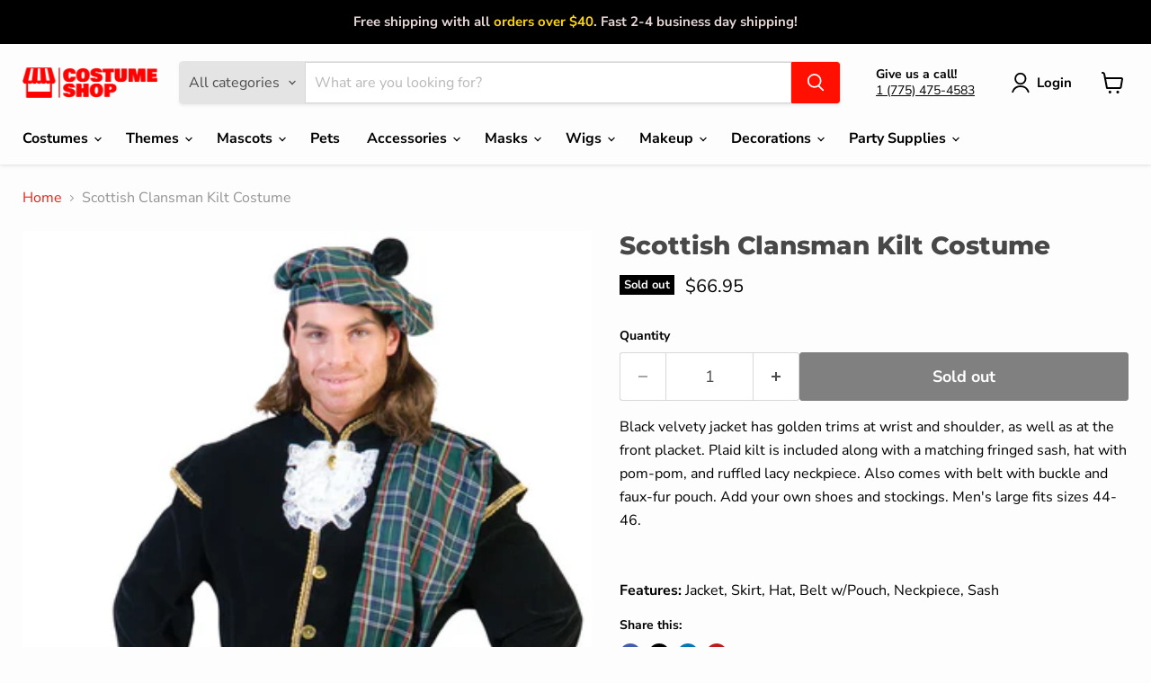

--- FILE ---
content_type: text/html; charset=utf-8
request_url: https://www.costume-shop.com/products/scottish-clansman-green-ad-lg
body_size: 42900
content:
<!doctype html>
<html class="no-js no-touch" lang="en">
  <head>
    <meta charset="utf-8">
    <meta http-equiv="x-ua-compatible" content="IE=edge">

    <link rel="preconnect" href="https://cdn.shopify.com">
    <link rel="preconnect" href="https://fonts.shopifycdn.com">
    <link rel="preconnect" href="https://v.shopify.com">
    <link rel="preconnect" href="https://cdn.shopifycloud.com">

    <title>Scottish Clansman Kilt Costume — The Costume Shop</title>

    
      <meta name="description" content="Black velvety jacket has golden trims at wrist and shoulder, as well as at the front placket. Plaid kilt is included along with a matching fringed sash, hat with pom-pom, and ruffled lacy neckpiece. Also comes with belt with buckle and faux-fur pouch. Add your own shoes and stockings. Men&#39;s large fits sizes 44-46.Featu">
    

    
      <link rel="shortcut icon" href="//www.costume-shop.com/cdn/shop/files/Pink_Yellow_Star_Y2k_Style_Streetwear_Logo_3_copy_32x32.jpg?v=1714072756" type="image/png">
    

    
      <link rel="canonical" href="https://www.costume-shop.com/products/scottish-clansman-green-ad-lg" />
    

    <meta name="viewport" content="width=device-width">

    
    





<meta property="og:site_name" content="The Costume Shop">
<meta property="og:url" content="https://www.costume-shop.com/products/scottish-clansman-green-ad-lg">
<meta property="og:title" content="Scottish Clansman Kilt Costume">
<meta property="og:type" content="product">
<meta property="og:description" content="Black velvety jacket has golden trims at wrist and shoulder, as well as at the front placket. Plaid kilt is included along with a matching fringed sash, hat with pom-pom, and ruffled lacy neckpiece. Also comes with belt with buckle and faux-fur pouch. Add your own shoes and stockings. Men&#39;s large fits sizes 44-46.Featu">




    
    
    

    
    
    <meta
      property="og:image"
      content="https://www.costume-shop.com/cdn/shop/products/MSN785855_1200x2330.jpg?v=1627811052"
    />
    <meta
      property="og:image:secure_url"
      content="https://www.costume-shop.com/cdn/shop/products/MSN785855_1200x2330.jpg?v=1627811052"
    />
    <meta property="og:image:width" content="1200" />
    <meta property="og:image:height" content="2330" />
    
    
    <meta property="og:image:alt" content="Social media image" />
  












<meta name="twitter:title" content="Scottish Clansman Kilt Costume">
<meta name="twitter:description" content="Black velvety jacket has golden trims at wrist and shoulder, as well as at the front placket. Plaid kilt is included along with a matching fringed sash, hat with pom-pom, and ruffled lacy neckpiece. Also comes with belt with buckle and faux-fur pouch. Add your own shoes and stockings. Men&#39;s large fits sizes 44-46.Featu">


    
    
    
      
      
      <meta name="twitter:card" content="summary">
    
    
    <meta
      property="twitter:image"
      content="https://www.costume-shop.com/cdn/shop/products/MSN785855_1200x1200_crop_center.jpg?v=1627811052"
    />
    <meta property="twitter:image:width" content="1200" />
    <meta property="twitter:image:height" content="1200" />
    
    
    <meta property="twitter:image:alt" content="Social media image" />
  



    <link rel="preload" href="//www.costume-shop.com/cdn/fonts/nunito_sans/nunitosans_n7.25d963ed46da26098ebeab731e90d8802d989fa5.woff2" as="font" crossorigin="anonymous">
    <link rel="preload" as="style" href="//www.costume-shop.com/cdn/shop/t/37/assets/theme.css?v=57329786331522526501761567287">

    <script>window.performance && window.performance.mark && window.performance.mark('shopify.content_for_header.start');</script><meta name="facebook-domain-verification" content="5e7nmr6tzbl9eauwsmb5sc6b5r945j">
<meta name="facebook-domain-verification" content="frpshm5vg44vfobuxe0nh4yeaovs9d">
<meta name="google-site-verification" content="9IWn57wMKnWnt8bxko2emQ5CDfLIkuwAxtvUTEiffYc">
<meta id="shopify-digital-wallet" name="shopify-digital-wallet" content="/8491139138/digital_wallets/dialog">
<meta name="shopify-checkout-api-token" content="8ec6a109cf08782c4daf67669103f28a">
<link rel="alternate" type="application/json+oembed" href="https://www.costume-shop.com/products/scottish-clansman-green-ad-lg.oembed">
<script async="async" src="/checkouts/internal/preloads.js?locale=en-US"></script>
<link rel="preconnect" href="https://shop.app" crossorigin="anonymous">
<script async="async" src="https://shop.app/checkouts/internal/preloads.js?locale=en-US&shop_id=8491139138" crossorigin="anonymous"></script>
<script id="apple-pay-shop-capabilities" type="application/json">{"shopId":8491139138,"countryCode":"US","currencyCode":"USD","merchantCapabilities":["supports3DS"],"merchantId":"gid:\/\/shopify\/Shop\/8491139138","merchantName":"The Costume Shop","requiredBillingContactFields":["postalAddress","email","phone"],"requiredShippingContactFields":["postalAddress","email","phone"],"shippingType":"shipping","supportedNetworks":["visa","masterCard","amex","discover","elo","jcb"],"total":{"type":"pending","label":"The Costume Shop","amount":"1.00"},"shopifyPaymentsEnabled":true,"supportsSubscriptions":true}</script>
<script id="shopify-features" type="application/json">{"accessToken":"8ec6a109cf08782c4daf67669103f28a","betas":["rich-media-storefront-analytics"],"domain":"www.costume-shop.com","predictiveSearch":true,"shopId":8491139138,"locale":"en"}</script>
<script>var Shopify = Shopify || {};
Shopify.shop = "thecostumeshop.myshopify.com";
Shopify.locale = "en";
Shopify.currency = {"active":"USD","rate":"1.0"};
Shopify.country = "US";
Shopify.theme = {"name":"2025Christmas","id":144724361449,"schema_name":"Empire","schema_version":"11.1.1","theme_store_id":838,"role":"main"};
Shopify.theme.handle = "null";
Shopify.theme.style = {"id":null,"handle":null};
Shopify.cdnHost = "www.costume-shop.com/cdn";
Shopify.routes = Shopify.routes || {};
Shopify.routes.root = "/";</script>
<script type="module">!function(o){(o.Shopify=o.Shopify||{}).modules=!0}(window);</script>
<script>!function(o){function n(){var o=[];function n(){o.push(Array.prototype.slice.apply(arguments))}return n.q=o,n}var t=o.Shopify=o.Shopify||{};t.loadFeatures=n(),t.autoloadFeatures=n()}(window);</script>
<script>
  window.ShopifyPay = window.ShopifyPay || {};
  window.ShopifyPay.apiHost = "shop.app\/pay";
  window.ShopifyPay.redirectState = null;
</script>
<script id="shop-js-analytics" type="application/json">{"pageType":"product"}</script>
<script defer="defer" async type="module" src="//www.costume-shop.com/cdn/shopifycloud/shop-js/modules/v2/client.init-shop-cart-sync_COMZFrEa.en.esm.js"></script>
<script defer="defer" async type="module" src="//www.costume-shop.com/cdn/shopifycloud/shop-js/modules/v2/chunk.common_CdXrxk3f.esm.js"></script>
<script type="module">
  await import("//www.costume-shop.com/cdn/shopifycloud/shop-js/modules/v2/client.init-shop-cart-sync_COMZFrEa.en.esm.js");
await import("//www.costume-shop.com/cdn/shopifycloud/shop-js/modules/v2/chunk.common_CdXrxk3f.esm.js");

  window.Shopify.SignInWithShop?.initShopCartSync?.({"fedCMEnabled":true,"windoidEnabled":true});

</script>
<script defer="defer" async type="module" src="//www.costume-shop.com/cdn/shopifycloud/shop-js/modules/v2/client.payment-terms_D7XnU2ez.en.esm.js"></script>
<script defer="defer" async type="module" src="//www.costume-shop.com/cdn/shopifycloud/shop-js/modules/v2/chunk.common_CdXrxk3f.esm.js"></script>
<script defer="defer" async type="module" src="//www.costume-shop.com/cdn/shopifycloud/shop-js/modules/v2/chunk.modal_C89cmTvN.esm.js"></script>
<script type="module">
  await import("//www.costume-shop.com/cdn/shopifycloud/shop-js/modules/v2/client.payment-terms_D7XnU2ez.en.esm.js");
await import("//www.costume-shop.com/cdn/shopifycloud/shop-js/modules/v2/chunk.common_CdXrxk3f.esm.js");
await import("//www.costume-shop.com/cdn/shopifycloud/shop-js/modules/v2/chunk.modal_C89cmTvN.esm.js");

  
</script>
<script>
  window.Shopify = window.Shopify || {};
  if (!window.Shopify.featureAssets) window.Shopify.featureAssets = {};
  window.Shopify.featureAssets['shop-js'] = {"shop-cart-sync":["modules/v2/client.shop-cart-sync_CRSPkpKa.en.esm.js","modules/v2/chunk.common_CdXrxk3f.esm.js"],"init-fed-cm":["modules/v2/client.init-fed-cm_DO1JVZ96.en.esm.js","modules/v2/chunk.common_CdXrxk3f.esm.js"],"init-windoid":["modules/v2/client.init-windoid_hXardXh0.en.esm.js","modules/v2/chunk.common_CdXrxk3f.esm.js"],"init-shop-email-lookup-coordinator":["modules/v2/client.init-shop-email-lookup-coordinator_jpxQlUsx.en.esm.js","modules/v2/chunk.common_CdXrxk3f.esm.js"],"shop-toast-manager":["modules/v2/client.shop-toast-manager_C-K0q6-t.en.esm.js","modules/v2/chunk.common_CdXrxk3f.esm.js"],"shop-button":["modules/v2/client.shop-button_B6dBoDg5.en.esm.js","modules/v2/chunk.common_CdXrxk3f.esm.js"],"shop-login-button":["modules/v2/client.shop-login-button_BHRMsoBb.en.esm.js","modules/v2/chunk.common_CdXrxk3f.esm.js","modules/v2/chunk.modal_C89cmTvN.esm.js"],"shop-cash-offers":["modules/v2/client.shop-cash-offers_p6Pw3nax.en.esm.js","modules/v2/chunk.common_CdXrxk3f.esm.js","modules/v2/chunk.modal_C89cmTvN.esm.js"],"avatar":["modules/v2/client.avatar_BTnouDA3.en.esm.js"],"init-shop-cart-sync":["modules/v2/client.init-shop-cart-sync_COMZFrEa.en.esm.js","modules/v2/chunk.common_CdXrxk3f.esm.js"],"init-shop-for-new-customer-accounts":["modules/v2/client.init-shop-for-new-customer-accounts_BNQiNx4m.en.esm.js","modules/v2/client.shop-login-button_BHRMsoBb.en.esm.js","modules/v2/chunk.common_CdXrxk3f.esm.js","modules/v2/chunk.modal_C89cmTvN.esm.js"],"pay-button":["modules/v2/client.pay-button_CRuQ9trT.en.esm.js","modules/v2/chunk.common_CdXrxk3f.esm.js"],"init-customer-accounts-sign-up":["modules/v2/client.init-customer-accounts-sign-up_Q1yheB3t.en.esm.js","modules/v2/client.shop-login-button_BHRMsoBb.en.esm.js","modules/v2/chunk.common_CdXrxk3f.esm.js","modules/v2/chunk.modal_C89cmTvN.esm.js"],"checkout-modal":["modules/v2/client.checkout-modal_DtXVhFgQ.en.esm.js","modules/v2/chunk.common_CdXrxk3f.esm.js","modules/v2/chunk.modal_C89cmTvN.esm.js"],"init-customer-accounts":["modules/v2/client.init-customer-accounts_B5rMd0lj.en.esm.js","modules/v2/client.shop-login-button_BHRMsoBb.en.esm.js","modules/v2/chunk.common_CdXrxk3f.esm.js","modules/v2/chunk.modal_C89cmTvN.esm.js"],"lead-capture":["modules/v2/client.lead-capture_CmGCXBh3.en.esm.js","modules/v2/chunk.common_CdXrxk3f.esm.js","modules/v2/chunk.modal_C89cmTvN.esm.js"],"shop-follow-button":["modules/v2/client.shop-follow-button_CV5C02lv.en.esm.js","modules/v2/chunk.common_CdXrxk3f.esm.js","modules/v2/chunk.modal_C89cmTvN.esm.js"],"shop-login":["modules/v2/client.shop-login_Bz_Zm_XZ.en.esm.js","modules/v2/chunk.common_CdXrxk3f.esm.js","modules/v2/chunk.modal_C89cmTvN.esm.js"],"payment-terms":["modules/v2/client.payment-terms_D7XnU2ez.en.esm.js","modules/v2/chunk.common_CdXrxk3f.esm.js","modules/v2/chunk.modal_C89cmTvN.esm.js"]};
</script>
<script>(function() {
  var isLoaded = false;
  function asyncLoad() {
    if (isLoaded) return;
    isLoaded = true;
    var urls = ["https:\/\/cdn.shopify.com\/s\/files\/1\/0084\/9113\/9138\/t\/30\/assets\/zendesk-embeddable.js?v=1686895772\u0026shop=thecostumeshop.myshopify.com"];
    for (var i = 0; i < urls.length; i++) {
      var s = document.createElement('script');
      s.type = 'text/javascript';
      s.async = true;
      s.src = urls[i];
      var x = document.getElementsByTagName('script')[0];
      x.parentNode.insertBefore(s, x);
    }
  };
  if(window.attachEvent) {
    window.attachEvent('onload', asyncLoad);
  } else {
    window.addEventListener('load', asyncLoad, false);
  }
})();</script>
<script id="__st">var __st={"a":8491139138,"offset":-28800,"reqid":"c7c5aa03-826f-4038-ae41-20af9e55924f-1763214964","pageurl":"www.costume-shop.com\/products\/scottish-clansman-green-ad-lg","u":"59cba0a15097","p":"product","rtyp":"product","rid":7059101352087};</script>
<script>window.ShopifyPaypalV4VisibilityTracking = true;</script>
<script id="captcha-bootstrap">!function(){'use strict';const t='contact',e='account',n='new_comment',o=[[t,t],['blogs',n],['comments',n],[t,'customer']],c=[[e,'customer_login'],[e,'guest_login'],[e,'recover_customer_password'],[e,'create_customer']],r=t=>t.map((([t,e])=>`form[action*='/${t}']:not([data-nocaptcha='true']) input[name='form_type'][value='${e}']`)).join(','),a=t=>()=>t?[...document.querySelectorAll(t)].map((t=>t.form)):[];function s(){const t=[...o],e=r(t);return a(e)}const i='password',u='form_key',d=['recaptcha-v3-token','g-recaptcha-response','h-captcha-response',i],f=()=>{try{return window.sessionStorage}catch{return}},m='__shopify_v',_=t=>t.elements[u];function p(t,e,n=!1){try{const o=window.sessionStorage,c=JSON.parse(o.getItem(e)),{data:r}=function(t){const{data:e,action:n}=t;return t[m]||n?{data:e,action:n}:{data:t,action:n}}(c);for(const[e,n]of Object.entries(r))t.elements[e]&&(t.elements[e].value=n);n&&o.removeItem(e)}catch(o){console.error('form repopulation failed',{error:o})}}const l='form_type',E='cptcha';function T(t){t.dataset[E]=!0}const w=window,h=w.document,L='Shopify',v='ce_forms',y='captcha';let A=!1;((t,e)=>{const n=(g='f06e6c50-85a8-45c8-87d0-21a2b65856fe',I='https://cdn.shopify.com/shopifycloud/storefront-forms-hcaptcha/ce_storefront_forms_captcha_hcaptcha.v1.5.2.iife.js',D={infoText:'Protected by hCaptcha',privacyText:'Privacy',termsText:'Terms'},(t,e,n)=>{const o=w[L][v],c=o.bindForm;if(c)return c(t,g,e,D).then(n);var r;o.q.push([[t,g,e,D],n]),r=I,A||(h.body.append(Object.assign(h.createElement('script'),{id:'captcha-provider',async:!0,src:r})),A=!0)});var g,I,D;w[L]=w[L]||{},w[L][v]=w[L][v]||{},w[L][v].q=[],w[L][y]=w[L][y]||{},w[L][y].protect=function(t,e){n(t,void 0,e),T(t)},Object.freeze(w[L][y]),function(t,e,n,w,h,L){const[v,y,A,g]=function(t,e,n){const i=e?o:[],u=t?c:[],d=[...i,...u],f=r(d),m=r(i),_=r(d.filter((([t,e])=>n.includes(e))));return[a(f),a(m),a(_),s()]}(w,h,L),I=t=>{const e=t.target;return e instanceof HTMLFormElement?e:e&&e.form},D=t=>v().includes(t);t.addEventListener('submit',(t=>{const e=I(t);if(!e)return;const n=D(e)&&!e.dataset.hcaptchaBound&&!e.dataset.recaptchaBound,o=_(e),c=g().includes(e)&&(!o||!o.value);(n||c)&&t.preventDefault(),c&&!n&&(function(t){try{if(!f())return;!function(t){const e=f();if(!e)return;const n=_(t);if(!n)return;const o=n.value;o&&e.removeItem(o)}(t);const e=Array.from(Array(32),(()=>Math.random().toString(36)[2])).join('');!function(t,e){_(t)||t.append(Object.assign(document.createElement('input'),{type:'hidden',name:u})),t.elements[u].value=e}(t,e),function(t,e){const n=f();if(!n)return;const o=[...t.querySelectorAll(`input[type='${i}']`)].map((({name:t})=>t)),c=[...d,...o],r={};for(const[a,s]of new FormData(t).entries())c.includes(a)||(r[a]=s);n.setItem(e,JSON.stringify({[m]:1,action:t.action,data:r}))}(t,e)}catch(e){console.error('failed to persist form',e)}}(e),e.submit())}));const S=(t,e)=>{t&&!t.dataset[E]&&(n(t,e.some((e=>e===t))),T(t))};for(const o of['focusin','change'])t.addEventListener(o,(t=>{const e=I(t);D(e)&&S(e,y())}));const B=e.get('form_key'),M=e.get(l),P=B&&M;t.addEventListener('DOMContentLoaded',(()=>{const t=y();if(P)for(const e of t)e.elements[l].value===M&&p(e,B);[...new Set([...A(),...v().filter((t=>'true'===t.dataset.shopifyCaptcha))])].forEach((e=>S(e,t)))}))}(h,new URLSearchParams(w.location.search),n,t,e,['guest_login'])})(!0,!0)}();</script>
<script integrity="sha256-52AcMU7V7pcBOXWImdc/TAGTFKeNjmkeM1Pvks/DTgc=" data-source-attribution="shopify.loadfeatures" defer="defer" src="//www.costume-shop.com/cdn/shopifycloud/storefront/assets/storefront/load_feature-81c60534.js" crossorigin="anonymous"></script>
<script crossorigin="anonymous" defer="defer" src="//www.costume-shop.com/cdn/shopifycloud/storefront/assets/shopify_pay/storefront-65b4c6d7.js?v=20250812"></script>
<script data-source-attribution="shopify.dynamic_checkout.dynamic.init">var Shopify=Shopify||{};Shopify.PaymentButton=Shopify.PaymentButton||{isStorefrontPortableWallets:!0,init:function(){window.Shopify.PaymentButton.init=function(){};var t=document.createElement("script");t.src="https://www.costume-shop.com/cdn/shopifycloud/portable-wallets/latest/portable-wallets.en.js",t.type="module",document.head.appendChild(t)}};
</script>
<script data-source-attribution="shopify.dynamic_checkout.buyer_consent">
  function portableWalletsHideBuyerConsent(e){var t=document.getElementById("shopify-buyer-consent"),n=document.getElementById("shopify-subscription-policy-button");t&&n&&(t.classList.add("hidden"),t.setAttribute("aria-hidden","true"),n.removeEventListener("click",e))}function portableWalletsShowBuyerConsent(e){var t=document.getElementById("shopify-buyer-consent"),n=document.getElementById("shopify-subscription-policy-button");t&&n&&(t.classList.remove("hidden"),t.removeAttribute("aria-hidden"),n.addEventListener("click",e))}window.Shopify?.PaymentButton&&(window.Shopify.PaymentButton.hideBuyerConsent=portableWalletsHideBuyerConsent,window.Shopify.PaymentButton.showBuyerConsent=portableWalletsShowBuyerConsent);
</script>
<script>
  function portableWalletsCleanup(e){e&&e.src&&console.error("Failed to load portable wallets script "+e.src);var t=document.querySelectorAll("shopify-accelerated-checkout .shopify-payment-button__skeleton, shopify-accelerated-checkout-cart .wallet-cart-button__skeleton"),e=document.getElementById("shopify-buyer-consent");for(let e=0;e<t.length;e++)t[e].remove();e&&e.remove()}function portableWalletsNotLoadedAsModule(e){e instanceof ErrorEvent&&"string"==typeof e.message&&e.message.includes("import.meta")&&"string"==typeof e.filename&&e.filename.includes("portable-wallets")&&(window.removeEventListener("error",portableWalletsNotLoadedAsModule),window.Shopify.PaymentButton.failedToLoad=e,"loading"===document.readyState?document.addEventListener("DOMContentLoaded",window.Shopify.PaymentButton.init):window.Shopify.PaymentButton.init())}window.addEventListener("error",portableWalletsNotLoadedAsModule);
</script>

<script type="module" src="https://www.costume-shop.com/cdn/shopifycloud/portable-wallets/latest/portable-wallets.en.js" onError="portableWalletsCleanup(this)" crossorigin="anonymous"></script>
<script nomodule>
  document.addEventListener("DOMContentLoaded", portableWalletsCleanup);
</script>

<link id="shopify-accelerated-checkout-styles" rel="stylesheet" media="screen" href="https://www.costume-shop.com/cdn/shopifycloud/portable-wallets/latest/accelerated-checkout-backwards-compat.css" crossorigin="anonymous">
<style id="shopify-accelerated-checkout-cart">
        #shopify-buyer-consent {
  margin-top: 1em;
  display: inline-block;
  width: 100%;
}

#shopify-buyer-consent.hidden {
  display: none;
}

#shopify-subscription-policy-button {
  background: none;
  border: none;
  padding: 0;
  text-decoration: underline;
  font-size: inherit;
  cursor: pointer;
}

#shopify-subscription-policy-button::before {
  box-shadow: none;
}

      </style>

<script>window.performance && window.performance.mark && window.performance.mark('shopify.content_for_header.end');</script>

    <link href="//www.costume-shop.com/cdn/shop/t/37/assets/theme.css?v=57329786331522526501761567287" rel="stylesheet" type="text/css" media="all" />

    
      <link href="//www.costume-shop.com/cdn/shop/t/37/assets/ripple.css?v=100240391239311985871730140666" rel="stylesheet" type="text/css" media="all" />
    

    
    <script>
      window.Theme = window.Theme || {};
      window.Theme.version = '11.1.1';
      window.Theme.name = 'Empire';
      window.Theme.routes = {
        "root_url": "/",
        "account_url": "/account",
        "account_login_url": "https://www.costume-shop.com/customer_authentication/redirect?locale=en&region_country=US",
        "account_logout_url": "/account/logout",
        "account_register_url": "https://shopify.com/8491139138/account?locale=en",
        "account_addresses_url": "/account/addresses",
        "collections_url": "/collections",
        "all_products_collection_url": "/collections/all",
        "search_url": "/search",
        "predictive_search_url": "/search/suggest",
        "cart_url": "/cart",
        "cart_add_url": "/cart/add",
        "cart_change_url": "/cart/change",
        "cart_clear_url": "/cart/clear",
        "product_recommendations_url": "/recommendations/products",
      };
    </script>
    

  <!-- BEGIN app block: shopify://apps/simprosys-google-shopping-feed/blocks/core_settings_block/1f0b859e-9fa6-4007-97e8-4513aff5ff3b --><!-- BEGIN: GSF App Core Tags & Scripts by Simprosys Google Shopping Feed -->

    <!-- BEGIN app snippet: gsf_verification_code -->


    <meta name="p:domain_verify" content="3b1e7ddb9e322460c5af0836dba1ffd2" />

<!-- END app snippet -->









<!-- END: GSF App Core Tags & Scripts by Simprosys Google Shopping Feed -->
<!-- END app block --><!-- BEGIN app block: shopify://apps/webrex-ai-seo-optimizer/blocks/webrexSeoEmbed/b26797ad-bb4d-48f5-8ef3-7c561521049c -->























<!-- BEGIN app snippet: metaTags -->


<!-- END app snippet -->

<!-- END app block --><!-- BEGIN app block: shopify://apps/klaviyo-email-marketing-sms/blocks/klaviyo-onsite-embed/2632fe16-c075-4321-a88b-50b567f42507 -->












  <script async src="https://static.klaviyo.com/onsite/js/Y4vpjT/klaviyo.js?company_id=Y4vpjT"></script>
  <script>!function(){if(!window.klaviyo){window._klOnsite=window._klOnsite||[];try{window.klaviyo=new Proxy({},{get:function(n,i){return"push"===i?function(){var n;(n=window._klOnsite).push.apply(n,arguments)}:function(){for(var n=arguments.length,o=new Array(n),w=0;w<n;w++)o[w]=arguments[w];var t="function"==typeof o[o.length-1]?o.pop():void 0,e=new Promise((function(n){window._klOnsite.push([i].concat(o,[function(i){t&&t(i),n(i)}]))}));return e}}})}catch(n){window.klaviyo=window.klaviyo||[],window.klaviyo.push=function(){var n;(n=window._klOnsite).push.apply(n,arguments)}}}}();</script>

  
    <script id="viewed_product">
      if (item == null) {
        var _learnq = _learnq || [];

        var MetafieldReviews = null
        var MetafieldYotpoRating = null
        var MetafieldYotpoCount = null
        var MetafieldLooxRating = null
        var MetafieldLooxCount = null
        var okendoProduct = null
        var okendoProductReviewCount = null
        var okendoProductReviewAverageValue = null
        try {
          // The following fields are used for Customer Hub recently viewed in order to add reviews.
          // This information is not part of __kla_viewed. Instead, it is part of __kla_viewed_reviewed_items
          MetafieldReviews = {};
          MetafieldYotpoRating = null
          MetafieldYotpoCount = null
          MetafieldLooxRating = null
          MetafieldLooxCount = null

          okendoProduct = null
          // If the okendo metafield is not legacy, it will error, which then requires the new json formatted data
          if (okendoProduct && 'error' in okendoProduct) {
            okendoProduct = null
          }
          okendoProductReviewCount = okendoProduct ? okendoProduct.reviewCount : null
          okendoProductReviewAverageValue = okendoProduct ? okendoProduct.reviewAverageValue : null
        } catch (error) {
          console.error('Error in Klaviyo onsite reviews tracking:', error);
        }

        var item = {
          Name: "Scottish Clansman Kilt Costume",
          ProductID: 7059101352087,
          Categories: [],
          ImageURL: "https://www.costume-shop.com/cdn/shop/products/MSN785855_grande.jpg?v=1627811052",
          URL: "https://www.costume-shop.com/products/scottish-clansman-green-ad-lg",
          Brand: "Morris Costumes",
          Price: "$66.95",
          Value: "66.95",
          CompareAtPrice: "$0.00"
        };
        _learnq.push(['track', 'Viewed Product', item]);
        _learnq.push(['trackViewedItem', {
          Title: item.Name,
          ItemId: item.ProductID,
          Categories: item.Categories,
          ImageUrl: item.ImageURL,
          Url: item.URL,
          Metadata: {
            Brand: item.Brand,
            Price: item.Price,
            Value: item.Value,
            CompareAtPrice: item.CompareAtPrice
          },
          metafields:{
            reviews: MetafieldReviews,
            yotpo:{
              rating: MetafieldYotpoRating,
              count: MetafieldYotpoCount,
            },
            loox:{
              rating: MetafieldLooxRating,
              count: MetafieldLooxCount,
            },
            okendo: {
              rating: okendoProductReviewAverageValue,
              count: okendoProductReviewCount,
            }
          }
        }]);
      }
    </script>
  




  <script>
    window.klaviyoReviewsProductDesignMode = false
  </script>







<!-- END app block --><link href="https://monorail-edge.shopifysvc.com" rel="dns-prefetch">
<script>(function(){if ("sendBeacon" in navigator && "performance" in window) {try {var session_token_from_headers = performance.getEntriesByType('navigation')[0].serverTiming.find(x => x.name == '_s').description;} catch {var session_token_from_headers = undefined;}var session_cookie_matches = document.cookie.match(/_shopify_s=([^;]*)/);var session_token_from_cookie = session_cookie_matches && session_cookie_matches.length === 2 ? session_cookie_matches[1] : "";var session_token = session_token_from_headers || session_token_from_cookie || "";function handle_abandonment_event(e) {var entries = performance.getEntries().filter(function(entry) {return /monorail-edge.shopifysvc.com/.test(entry.name);});if (!window.abandonment_tracked && entries.length === 0) {window.abandonment_tracked = true;var currentMs = Date.now();var navigation_start = performance.timing.navigationStart;var payload = {shop_id: 8491139138,url: window.location.href,navigation_start,duration: currentMs - navigation_start,session_token,page_type: "product"};window.navigator.sendBeacon("https://monorail-edge.shopifysvc.com/v1/produce", JSON.stringify({schema_id: "online_store_buyer_site_abandonment/1.1",payload: payload,metadata: {event_created_at_ms: currentMs,event_sent_at_ms: currentMs}}));}}window.addEventListener('pagehide', handle_abandonment_event);}}());</script>
<script id="web-pixels-manager-setup">(function e(e,d,r,n,o){if(void 0===o&&(o={}),!Boolean(null===(a=null===(i=window.Shopify)||void 0===i?void 0:i.analytics)||void 0===a?void 0:a.replayQueue)){var i,a;window.Shopify=window.Shopify||{};var t=window.Shopify;t.analytics=t.analytics||{};var s=t.analytics;s.replayQueue=[],s.publish=function(e,d,r){return s.replayQueue.push([e,d,r]),!0};try{self.performance.mark("wpm:start")}catch(e){}var l=function(){var e={modern:/Edge?\/(1{2}[4-9]|1[2-9]\d|[2-9]\d{2}|\d{4,})\.\d+(\.\d+|)|Firefox\/(1{2}[4-9]|1[2-9]\d|[2-9]\d{2}|\d{4,})\.\d+(\.\d+|)|Chrom(ium|e)\/(9{2}|\d{3,})\.\d+(\.\d+|)|(Maci|X1{2}).+ Version\/(15\.\d+|(1[6-9]|[2-9]\d|\d{3,})\.\d+)([,.]\d+|)( \(\w+\)|)( Mobile\/\w+|) Safari\/|Chrome.+OPR\/(9{2}|\d{3,})\.\d+\.\d+|(CPU[ +]OS|iPhone[ +]OS|CPU[ +]iPhone|CPU IPhone OS|CPU iPad OS)[ +]+(15[._]\d+|(1[6-9]|[2-9]\d|\d{3,})[._]\d+)([._]\d+|)|Android:?[ /-](13[3-9]|1[4-9]\d|[2-9]\d{2}|\d{4,})(\.\d+|)(\.\d+|)|Android.+Firefox\/(13[5-9]|1[4-9]\d|[2-9]\d{2}|\d{4,})\.\d+(\.\d+|)|Android.+Chrom(ium|e)\/(13[3-9]|1[4-9]\d|[2-9]\d{2}|\d{4,})\.\d+(\.\d+|)|SamsungBrowser\/([2-9]\d|\d{3,})\.\d+/,legacy:/Edge?\/(1[6-9]|[2-9]\d|\d{3,})\.\d+(\.\d+|)|Firefox\/(5[4-9]|[6-9]\d|\d{3,})\.\d+(\.\d+|)|Chrom(ium|e)\/(5[1-9]|[6-9]\d|\d{3,})\.\d+(\.\d+|)([\d.]+$|.*Safari\/(?![\d.]+ Edge\/[\d.]+$))|(Maci|X1{2}).+ Version\/(10\.\d+|(1[1-9]|[2-9]\d|\d{3,})\.\d+)([,.]\d+|)( \(\w+\)|)( Mobile\/\w+|) Safari\/|Chrome.+OPR\/(3[89]|[4-9]\d|\d{3,})\.\d+\.\d+|(CPU[ +]OS|iPhone[ +]OS|CPU[ +]iPhone|CPU IPhone OS|CPU iPad OS)[ +]+(10[._]\d+|(1[1-9]|[2-9]\d|\d{3,})[._]\d+)([._]\d+|)|Android:?[ /-](13[3-9]|1[4-9]\d|[2-9]\d{2}|\d{4,})(\.\d+|)(\.\d+|)|Mobile Safari.+OPR\/([89]\d|\d{3,})\.\d+\.\d+|Android.+Firefox\/(13[5-9]|1[4-9]\d|[2-9]\d{2}|\d{4,})\.\d+(\.\d+|)|Android.+Chrom(ium|e)\/(13[3-9]|1[4-9]\d|[2-9]\d{2}|\d{4,})\.\d+(\.\d+|)|Android.+(UC? ?Browser|UCWEB|U3)[ /]?(15\.([5-9]|\d{2,})|(1[6-9]|[2-9]\d|\d{3,})\.\d+)\.\d+|SamsungBrowser\/(5\.\d+|([6-9]|\d{2,})\.\d+)|Android.+MQ{2}Browser\/(14(\.(9|\d{2,})|)|(1[5-9]|[2-9]\d|\d{3,})(\.\d+|))(\.\d+|)|K[Aa][Ii]OS\/(3\.\d+|([4-9]|\d{2,})\.\d+)(\.\d+|)/},d=e.modern,r=e.legacy,n=navigator.userAgent;return n.match(d)?"modern":n.match(r)?"legacy":"unknown"}(),u="modern"===l?"modern":"legacy",c=(null!=n?n:{modern:"",legacy:""})[u],f=function(e){return[e.baseUrl,"/wpm","/b",e.hashVersion,"modern"===e.buildTarget?"m":"l",".js"].join("")}({baseUrl:d,hashVersion:r,buildTarget:u}),m=function(e){var d=e.version,r=e.bundleTarget,n=e.surface,o=e.pageUrl,i=e.monorailEndpoint;return{emit:function(e){var a=e.status,t=e.errorMsg,s=(new Date).getTime(),l=JSON.stringify({metadata:{event_sent_at_ms:s},events:[{schema_id:"web_pixels_manager_load/3.1",payload:{version:d,bundle_target:r,page_url:o,status:a,surface:n,error_msg:t},metadata:{event_created_at_ms:s}}]});if(!i)return console&&console.warn&&console.warn("[Web Pixels Manager] No Monorail endpoint provided, skipping logging."),!1;try{return self.navigator.sendBeacon.bind(self.navigator)(i,l)}catch(e){}var u=new XMLHttpRequest;try{return u.open("POST",i,!0),u.setRequestHeader("Content-Type","text/plain"),u.send(l),!0}catch(e){return console&&console.warn&&console.warn("[Web Pixels Manager] Got an unhandled error while logging to Monorail."),!1}}}}({version:r,bundleTarget:l,surface:e.surface,pageUrl:self.location.href,monorailEndpoint:e.monorailEndpoint});try{o.browserTarget=l,function(e){var d=e.src,r=e.async,n=void 0===r||r,o=e.onload,i=e.onerror,a=e.sri,t=e.scriptDataAttributes,s=void 0===t?{}:t,l=document.createElement("script"),u=document.querySelector("head"),c=document.querySelector("body");if(l.async=n,l.src=d,a&&(l.integrity=a,l.crossOrigin="anonymous"),s)for(var f in s)if(Object.prototype.hasOwnProperty.call(s,f))try{l.dataset[f]=s[f]}catch(e){}if(o&&l.addEventListener("load",o),i&&l.addEventListener("error",i),u)u.appendChild(l);else{if(!c)throw new Error("Did not find a head or body element to append the script");c.appendChild(l)}}({src:f,async:!0,onload:function(){if(!function(){var e,d;return Boolean(null===(d=null===(e=window.Shopify)||void 0===e?void 0:e.analytics)||void 0===d?void 0:d.initialized)}()){var d=window.webPixelsManager.init(e)||void 0;if(d){var r=window.Shopify.analytics;r.replayQueue.forEach((function(e){var r=e[0],n=e[1],o=e[2];d.publishCustomEvent(r,n,o)})),r.replayQueue=[],r.publish=d.publishCustomEvent,r.visitor=d.visitor,r.initialized=!0}}},onerror:function(){return m.emit({status:"failed",errorMsg:"".concat(f," has failed to load")})},sri:function(e){var d=/^sha384-[A-Za-z0-9+/=]+$/;return"string"==typeof e&&d.test(e)}(c)?c:"",scriptDataAttributes:o}),m.emit({status:"loading"})}catch(e){m.emit({status:"failed",errorMsg:(null==e?void 0:e.message)||"Unknown error"})}}})({shopId: 8491139138,storefrontBaseUrl: "https://www.costume-shop.com",extensionsBaseUrl: "https://extensions.shopifycdn.com/cdn/shopifycloud/web-pixels-manager",monorailEndpoint: "https://monorail-edge.shopifysvc.com/unstable/produce_batch",surface: "storefront-renderer",enabledBetaFlags: ["2dca8a86"],webPixelsConfigList: [{"id":"1283981545","configuration":"{\"account_ID\":\"303820\",\"google_analytics_tracking_tag\":\"1\",\"measurement_id\":\"2\",\"api_secret\":\"3\",\"shop_settings\":\"{\\\"custom_pixel_script\\\":\\\"https:\\\\\\\/\\\\\\\/storage.googleapis.com\\\\\\\/gsf-scripts\\\\\\\/custom-pixels\\\\\\\/thecostumeshop.js\\\"}\"}","eventPayloadVersion":"v1","runtimeContext":"LAX","scriptVersion":"c6b888297782ed4a1cba19cda43d6625","type":"APP","apiClientId":1558137,"privacyPurposes":[],"dataSharingAdjustments":{"protectedCustomerApprovalScopes":["read_customer_address","read_customer_email","read_customer_name","read_customer_personal_data","read_customer_phone"]}},{"id":"483623145","configuration":"{\"config\":\"{\\\"pixel_id\\\":\\\"G-0YG3077HGT\\\",\\\"target_country\\\":\\\"US\\\",\\\"gtag_events\\\":[{\\\"type\\\":\\\"search\\\",\\\"action_label\\\":[\\\"G-0YG3077HGT\\\",\\\"AW-10867880974\\\/mHAGCMiLiqkDEI7omr4o\\\"]},{\\\"type\\\":\\\"begin_checkout\\\",\\\"action_label\\\":[\\\"G-0YG3077HGT\\\",\\\"AW-10867880974\\\/INb9CM2KiqkDEI7omr4o\\\"]},{\\\"type\\\":\\\"view_item\\\",\\\"action_label\\\":[\\\"G-0YG3077HGT\\\",\\\"AW-10867880974\\\/eYaOCMeKiqkDEI7omr4o\\\",\\\"MC-5B1V39SLW9\\\"]},{\\\"type\\\":\\\"purchase\\\",\\\"action_label\\\":[\\\"G-0YG3077HGT\\\",\\\"AW-10867880974\\\/PS8yCMSKiqkDEI7omr4o\\\",\\\"MC-5B1V39SLW9\\\"]},{\\\"type\\\":\\\"page_view\\\",\\\"action_label\\\":[\\\"G-0YG3077HGT\\\",\\\"AW-10867880974\\\/xd72CMGKiqkDEI7omr4o\\\",\\\"MC-5B1V39SLW9\\\"]},{\\\"type\\\":\\\"add_payment_info\\\",\\\"action_label\\\":[\\\"G-0YG3077HGT\\\",\\\"AW-10867880974\\\/hor1CMuLiqkDEI7omr4o\\\"]},{\\\"type\\\":\\\"add_to_cart\\\",\\\"action_label\\\":[\\\"G-0YG3077HGT\\\",\\\"AW-10867880974\\\/AWI7CMqKiqkDEI7omr4o\\\"]}],\\\"enable_monitoring_mode\\\":false}\"}","eventPayloadVersion":"v1","runtimeContext":"OPEN","scriptVersion":"b2a88bafab3e21179ed38636efcd8a93","type":"APP","apiClientId":1780363,"privacyPurposes":[],"dataSharingAdjustments":{"protectedCustomerApprovalScopes":["read_customer_address","read_customer_email","read_customer_name","read_customer_personal_data","read_customer_phone"]}},{"id":"203915497","configuration":"{\"pixel_id\":\"979397109657627\",\"pixel_type\":\"facebook_pixel\",\"metaapp_system_user_token\":\"-\"}","eventPayloadVersion":"v1","runtimeContext":"OPEN","scriptVersion":"ca16bc87fe92b6042fbaa3acc2fbdaa6","type":"APP","apiClientId":2329312,"privacyPurposes":["ANALYTICS","MARKETING","SALE_OF_DATA"],"dataSharingAdjustments":{"protectedCustomerApprovalScopes":["read_customer_address","read_customer_email","read_customer_name","read_customer_personal_data","read_customer_phone"]}},{"id":"61243625","configuration":"{\"tagID\":\"2613620145745\"}","eventPayloadVersion":"v1","runtimeContext":"STRICT","scriptVersion":"18031546ee651571ed29edbe71a3550b","type":"APP","apiClientId":3009811,"privacyPurposes":["ANALYTICS","MARKETING","SALE_OF_DATA"],"dataSharingAdjustments":{"protectedCustomerApprovalScopes":["read_customer_address","read_customer_email","read_customer_name","read_customer_personal_data","read_customer_phone"]}},{"id":"shopify-app-pixel","configuration":"{}","eventPayloadVersion":"v1","runtimeContext":"STRICT","scriptVersion":"0450","apiClientId":"shopify-pixel","type":"APP","privacyPurposes":["ANALYTICS","MARKETING"]},{"id":"shopify-custom-pixel","eventPayloadVersion":"v1","runtimeContext":"LAX","scriptVersion":"0450","apiClientId":"shopify-pixel","type":"CUSTOM","privacyPurposes":["ANALYTICS","MARKETING"]}],isMerchantRequest: false,initData: {"shop":{"name":"The Costume Shop","paymentSettings":{"currencyCode":"USD"},"myshopifyDomain":"thecostumeshop.myshopify.com","countryCode":"US","storefrontUrl":"https:\/\/www.costume-shop.com"},"customer":null,"cart":null,"checkout":null,"productVariants":[{"price":{"amount":66.95,"currencyCode":"USD"},"product":{"title":"Scottish Clansman Kilt Costume","vendor":"Morris Costumes","id":"7059101352087","untranslatedTitle":"Scottish Clansman Kilt Costume","url":"\/products\/scottish-clansman-green-ad-lg","type":"Costumes"},"id":"40640923107479","image":{"src":"\/\/www.costume-shop.com\/cdn\/shop\/products\/MSN785855.jpg?v=1627811052"},"sku":"FF601144LG","title":"Default Title","untranslatedTitle":"Default Title"}],"purchasingCompany":null},},"https://www.costume-shop.com/cdn","ae1676cfwd2530674p4253c800m34e853cb",{"modern":"","legacy":""},{"shopId":"8491139138","storefrontBaseUrl":"https:\/\/www.costume-shop.com","extensionBaseUrl":"https:\/\/extensions.shopifycdn.com\/cdn\/shopifycloud\/web-pixels-manager","surface":"storefront-renderer","enabledBetaFlags":"[\"2dca8a86\"]","isMerchantRequest":"false","hashVersion":"ae1676cfwd2530674p4253c800m34e853cb","publish":"custom","events":"[[\"page_viewed\",{}],[\"product_viewed\",{\"productVariant\":{\"price\":{\"amount\":66.95,\"currencyCode\":\"USD\"},\"product\":{\"title\":\"Scottish Clansman Kilt Costume\",\"vendor\":\"Morris Costumes\",\"id\":\"7059101352087\",\"untranslatedTitle\":\"Scottish Clansman Kilt Costume\",\"url\":\"\/products\/scottish-clansman-green-ad-lg\",\"type\":\"Costumes\"},\"id\":\"40640923107479\",\"image\":{\"src\":\"\/\/www.costume-shop.com\/cdn\/shop\/products\/MSN785855.jpg?v=1627811052\"},\"sku\":\"FF601144LG\",\"title\":\"Default Title\",\"untranslatedTitle\":\"Default Title\"}}]]"});</script><script>
  window.ShopifyAnalytics = window.ShopifyAnalytics || {};
  window.ShopifyAnalytics.meta = window.ShopifyAnalytics.meta || {};
  window.ShopifyAnalytics.meta.currency = 'USD';
  var meta = {"product":{"id":7059101352087,"gid":"gid:\/\/shopify\/Product\/7059101352087","vendor":"Morris Costumes","type":"Costumes","variants":[{"id":40640923107479,"price":6695,"name":"Scottish Clansman Kilt Costume","public_title":null,"sku":"FF601144LG"}],"remote":false},"page":{"pageType":"product","resourceType":"product","resourceId":7059101352087}};
  for (var attr in meta) {
    window.ShopifyAnalytics.meta[attr] = meta[attr];
  }
</script>
<script class="analytics">
  (function () {
    var customDocumentWrite = function(content) {
      var jquery = null;

      if (window.jQuery) {
        jquery = window.jQuery;
      } else if (window.Checkout && window.Checkout.$) {
        jquery = window.Checkout.$;
      }

      if (jquery) {
        jquery('body').append(content);
      }
    };

    var hasLoggedConversion = function(token) {
      if (token) {
        return document.cookie.indexOf('loggedConversion=' + token) !== -1;
      }
      return false;
    }

    var setCookieIfConversion = function(token) {
      if (token) {
        var twoMonthsFromNow = new Date(Date.now());
        twoMonthsFromNow.setMonth(twoMonthsFromNow.getMonth() + 2);

        document.cookie = 'loggedConversion=' + token + '; expires=' + twoMonthsFromNow;
      }
    }

    var trekkie = window.ShopifyAnalytics.lib = window.trekkie = window.trekkie || [];
    if (trekkie.integrations) {
      return;
    }
    trekkie.methods = [
      'identify',
      'page',
      'ready',
      'track',
      'trackForm',
      'trackLink'
    ];
    trekkie.factory = function(method) {
      return function() {
        var args = Array.prototype.slice.call(arguments);
        args.unshift(method);
        trekkie.push(args);
        return trekkie;
      };
    };
    for (var i = 0; i < trekkie.methods.length; i++) {
      var key = trekkie.methods[i];
      trekkie[key] = trekkie.factory(key);
    }
    trekkie.load = function(config) {
      trekkie.config = config || {};
      trekkie.config.initialDocumentCookie = document.cookie;
      var first = document.getElementsByTagName('script')[0];
      var script = document.createElement('script');
      script.type = 'text/javascript';
      script.onerror = function(e) {
        var scriptFallback = document.createElement('script');
        scriptFallback.type = 'text/javascript';
        scriptFallback.onerror = function(error) {
                var Monorail = {
      produce: function produce(monorailDomain, schemaId, payload) {
        var currentMs = new Date().getTime();
        var event = {
          schema_id: schemaId,
          payload: payload,
          metadata: {
            event_created_at_ms: currentMs,
            event_sent_at_ms: currentMs
          }
        };
        return Monorail.sendRequest("https://" + monorailDomain + "/v1/produce", JSON.stringify(event));
      },
      sendRequest: function sendRequest(endpointUrl, payload) {
        // Try the sendBeacon API
        if (window && window.navigator && typeof window.navigator.sendBeacon === 'function' && typeof window.Blob === 'function' && !Monorail.isIos12()) {
          var blobData = new window.Blob([payload], {
            type: 'text/plain'
          });

          if (window.navigator.sendBeacon(endpointUrl, blobData)) {
            return true;
          } // sendBeacon was not successful

        } // XHR beacon

        var xhr = new XMLHttpRequest();

        try {
          xhr.open('POST', endpointUrl);
          xhr.setRequestHeader('Content-Type', 'text/plain');
          xhr.send(payload);
        } catch (e) {
          console.log(e);
        }

        return false;
      },
      isIos12: function isIos12() {
        return window.navigator.userAgent.lastIndexOf('iPhone; CPU iPhone OS 12_') !== -1 || window.navigator.userAgent.lastIndexOf('iPad; CPU OS 12_') !== -1;
      }
    };
    Monorail.produce('monorail-edge.shopifysvc.com',
      'trekkie_storefront_load_errors/1.1',
      {shop_id: 8491139138,
      theme_id: 144724361449,
      app_name: "storefront",
      context_url: window.location.href,
      source_url: "//www.costume-shop.com/cdn/s/trekkie.storefront.308893168db1679b4a9f8a086857af995740364f.min.js"});

        };
        scriptFallback.async = true;
        scriptFallback.src = '//www.costume-shop.com/cdn/s/trekkie.storefront.308893168db1679b4a9f8a086857af995740364f.min.js';
        first.parentNode.insertBefore(scriptFallback, first);
      };
      script.async = true;
      script.src = '//www.costume-shop.com/cdn/s/trekkie.storefront.308893168db1679b4a9f8a086857af995740364f.min.js';
      first.parentNode.insertBefore(script, first);
    };
    trekkie.load(
      {"Trekkie":{"appName":"storefront","development":false,"defaultAttributes":{"shopId":8491139138,"isMerchantRequest":null,"themeId":144724361449,"themeCityHash":"17774492605355407008","contentLanguage":"en","currency":"USD","eventMetadataId":"4300652a-c5ea-4752-8c32-55af9b3b7b5c"},"isServerSideCookieWritingEnabled":true,"monorailRegion":"shop_domain","enabledBetaFlags":["f0df213a"]},"Session Attribution":{},"S2S":{"facebookCapiEnabled":true,"source":"trekkie-storefront-renderer","apiClientId":580111}}
    );

    var loaded = false;
    trekkie.ready(function() {
      if (loaded) return;
      loaded = true;

      window.ShopifyAnalytics.lib = window.trekkie;

      var originalDocumentWrite = document.write;
      document.write = customDocumentWrite;
      try { window.ShopifyAnalytics.merchantGoogleAnalytics.call(this); } catch(error) {};
      document.write = originalDocumentWrite;

      window.ShopifyAnalytics.lib.page(null,{"pageType":"product","resourceType":"product","resourceId":7059101352087,"shopifyEmitted":true});

      var match = window.location.pathname.match(/checkouts\/(.+)\/(thank_you|post_purchase)/)
      var token = match? match[1]: undefined;
      if (!hasLoggedConversion(token)) {
        setCookieIfConversion(token);
        window.ShopifyAnalytics.lib.track("Viewed Product",{"currency":"USD","variantId":40640923107479,"productId":7059101352087,"productGid":"gid:\/\/shopify\/Product\/7059101352087","name":"Scottish Clansman Kilt Costume","price":"66.95","sku":"FF601144LG","brand":"Morris Costumes","variant":null,"category":"Costumes","nonInteraction":true,"remote":false},undefined,undefined,{"shopifyEmitted":true});
      window.ShopifyAnalytics.lib.track("monorail:\/\/trekkie_storefront_viewed_product\/1.1",{"currency":"USD","variantId":40640923107479,"productId":7059101352087,"productGid":"gid:\/\/shopify\/Product\/7059101352087","name":"Scottish Clansman Kilt Costume","price":"66.95","sku":"FF601144LG","brand":"Morris Costumes","variant":null,"category":"Costumes","nonInteraction":true,"remote":false,"referer":"https:\/\/www.costume-shop.com\/products\/scottish-clansman-green-ad-lg"});
      }
    });


        var eventsListenerScript = document.createElement('script');
        eventsListenerScript.async = true;
        eventsListenerScript.src = "//www.costume-shop.com/cdn/shopifycloud/storefront/assets/shop_events_listener-3da45d37.js";
        document.getElementsByTagName('head')[0].appendChild(eventsListenerScript);

})();</script>
  <script>
  if (!window.ga || (window.ga && typeof window.ga !== 'function')) {
    window.ga = function ga() {
      (window.ga.q = window.ga.q || []).push(arguments);
      if (window.Shopify && window.Shopify.analytics && typeof window.Shopify.analytics.publish === 'function') {
        window.Shopify.analytics.publish("ga_stub_called", {}, {sendTo: "google_osp_migration"});
      }
      console.error("Shopify's Google Analytics stub called with:", Array.from(arguments), "\nSee https://help.shopify.com/manual/promoting-marketing/pixels/pixel-migration#google for more information.");
    };
    if (window.Shopify && window.Shopify.analytics && typeof window.Shopify.analytics.publish === 'function') {
      window.Shopify.analytics.publish("ga_stub_initialized", {}, {sendTo: "google_osp_migration"});
    }
  }
</script>
<script
  defer
  src="https://www.costume-shop.com/cdn/shopifycloud/perf-kit/shopify-perf-kit-2.1.2.min.js"
  data-application="storefront-renderer"
  data-shop-id="8491139138"
  data-render-region="gcp-us-central1"
  data-page-type="product"
  data-theme-instance-id="144724361449"
  data-theme-name="Empire"
  data-theme-version="11.1.1"
  data-monorail-region="shop_domain"
  data-resource-timing-sampling-rate="10"
  data-shs="true"
  data-shs-beacon="true"
  data-shs-export-with-fetch="true"
  data-shs-logs-sample-rate="1"
></script>
</head>

  <body class="template-product" data-instant-allow-query-string >
    <script>
      document.documentElement.className=document.documentElement.className.replace(/\bno-js\b/,'js');
      if(window.Shopify&&window.Shopify.designMode)document.documentElement.className+=' in-theme-editor';
      if(('ontouchstart' in window)||window.DocumentTouch&&document instanceof DocumentTouch)document.documentElement.className=document.documentElement.className.replace(/\bno-touch\b/,'has-touch');
    </script>

    
    <svg
      class="icon-star-reference"
      aria-hidden="true"
      focusable="false"
      role="presentation"
      xmlns="http://www.w3.org/2000/svg" width="20" height="20" viewBox="3 3 17 17" fill="none"
    >
      <symbol id="icon-star">
        <rect class="icon-star-background" width="20" height="20" fill="currentColor"/>
        <path d="M10 3L12.163 7.60778L17 8.35121L13.5 11.9359L14.326 17L10 14.6078L5.674 17L6.5 11.9359L3 8.35121L7.837 7.60778L10 3Z" stroke="currentColor" stroke-width="2" stroke-linecap="round" stroke-linejoin="round" fill="none"/>
      </symbol>
      <clipPath id="icon-star-clip">
        <path d="M10 3L12.163 7.60778L17 8.35121L13.5 11.9359L14.326 17L10 14.6078L5.674 17L6.5 11.9359L3 8.35121L7.837 7.60778L10 3Z" stroke="currentColor" stroke-width="2" stroke-linecap="round" stroke-linejoin="round"/>
      </clipPath>
    </svg>
    


    <a class="skip-to-main" href="#site-main">Skip to content</a>

    <!-- BEGIN sections: header-group -->
<div id="shopify-section-sections--18396874572009__announcement-bar" class="shopify-section shopify-section-group-header-group site-announcement"><script
  type="application/json"
  data-section-id="sections--18396874572009__announcement-bar"
  data-section-type="static-announcement">
</script>









  
    <div
      class="
        announcement-bar
        
      "
      style="
        color: #e8d7d7;
        background: #000000;
      "
      data-announcement-bar
    >
      

      
        <div class="announcement-bar-text">
          Free shipping with all <font color="gold"> orders over $40</font>. Fast 2-4 business day shipping!
        </div>
      

      <div class="announcement-bar-text-mobile">
        
          Free shipping with all <font color="gold"> orders over $40</font>. Fast 2-4 business day shipping!
        
      </div>
    </div>
  


</div><div id="shopify-section-sections--18396874572009__header" class="shopify-section shopify-section-group-header-group site-header-wrapper">


<script
  type="application/json"
  data-section-id="sections--18396874572009__header"
  data-section-type="static-header"
  data-section-data>
  {
    "settings": {
      "sticky_header": true,
      "has_box_shadow": true,
      "live_search": {
        "enable": true,
        "money_format": "${{amount}}",
        "show_mobile_search_bar": false
      }
    }
  }
</script>





<style data-shopify>
  .site-logo {
    max-width: 150px;
  }

  .site-logo-image {
    max-height: 60px;
  }
</style>

<header
  class="site-header site-header-nav--open"
  role="banner"
  data-site-header
>
  <div
    class="
      site-header-main
      
    "
    data-site-header-main
    data-site-header-sticky
    
      data-site-header-mobile-search-button
    
  >
    <button class="site-header-menu-toggle" data-menu-toggle>
      <div class="site-header-menu-toggle--button" tabindex="-1">
        <span class="toggle-icon--bar toggle-icon--bar-top"></span>
        <span class="toggle-icon--bar toggle-icon--bar-middle"></span>
        <span class="toggle-icon--bar toggle-icon--bar-bottom"></span>
        <span class="visually-hidden">Menu</span>
      </div>
    </button>

    
      

      
        <button
          class="site-header-mobile-search-button"
          data-mobile-search-button
        >
          
        <div class="site-header-mobile-search-button--button" tabindex="-1">
          <svg
  aria-hidden="true"
  focusable="false"
  role="presentation"
  xmlns="http://www.w3.org/2000/svg"
  width="23"
  height="24"
  fill="none"
  viewBox="0 0 23 24"
>
  <path d="M21 21L15.5 15.5" stroke="currentColor" stroke-width="2" stroke-linecap="round"/>
  <circle cx="10" cy="9" r="8" stroke="currentColor" stroke-width="2"/>
</svg>

          <span class="visually-hidden">Search</span>
        </div>
      
        </button>
      
    

    <div
      class="
        site-header-main-content
        
          small-promo-enabled
        
      "
    >
      <div class="site-header-logo">
        <a
          class="site-logo"
          href="/">
          
            
            

            

  

  <img
    
      src="//www.costume-shop.com/cdn/shop/files/logo-no-background-red_676x150.png?v=1668733614"
    
    alt=""

    
      data-rimg
      srcset="//www.costume-shop.com/cdn/shop/files/logo-no-background-red_676x150.png?v=1668733614 1x, //www.costume-shop.com/cdn/shop/files/logo-no-background-red_1000x222.png?v=1668733614 1.48x"
    

    class="site-logo-image"
    style="
        object-fit:cover;object-position:50.0% 50.0%;
      
"
    
  >




          
        </a>
      </div>

      





<div class="live-search" data-live-search><form
    class="
      live-search-form
      form-fields-inline
      
    "
    action="/search"
    method="get"
    role="search"
    aria-label="Product"
    data-live-search-form
  >
    <div class="form-field no-label"><span class="form-field-select-wrapper live-search-filter-wrapper">
          <select
            class="live-search-filter"
            id="live-search-filter"
            data-live-search-filter
            data-filter-all="All categories"
          >
            
            <option value="" selected>All categories</option>
            <option value="" disabled>------</option>
            
              

<option value="product_type:Accessories">Accessories</option>
<option value="product_type:Cosplay">Cosplay</option>
<option value="product_type:Costumes">Costumes</option>
<option value="product_type:Decorations &amp; Props">Decorations & Props</option>
<option value="product_type:Magic">Magic</option>
<option value="product_type:Makeup">Makeup</option>
<option value="product_type:Mascot Costumes">Mascot Costumes</option>
<option value="product_type:Masks">Masks</option>
<option value="product_type:Party Supplies">Party Supplies</option>
<option value="product_type:T-Shirts">T-Shirts</option>
<option value="product_type:Wigs &amp; Facial Hair">Wigs & Facial Hair</option>
            
          </select>

          <label
            class="
              live-search-filter-label
              form-field-select
            "
            for="live-search-filter"
            data-live-search-filter-label
          >All categories
</label>
          <svg
  aria-hidden="true"
  focusable="false"
  role="presentation"
  width="8"
  height="6"
  viewBox="0 0 8 6"
  fill="none"
  xmlns="http://www.w3.org/2000/svg"
  class="icon-chevron-down"
>
<path class="icon-chevron-down-left" d="M4 4.5L7 1.5" stroke="currentColor" stroke-width="1.25" stroke-linecap="square"/>
<path class="icon-chevron-down-right" d="M4 4.5L1 1.5" stroke="currentColor" stroke-width="1.25" stroke-linecap="square"/>
</svg>

        </span><input
        class="form-field-input live-search-form-field"
        type="text"
        name="q"
        aria-label="Search"
        placeholder="What are you looking for?"
        
        autocomplete="off"
        data-live-search-input
      >
      <button
        class="live-search-takeover-cancel"
        type="button"
        data-live-search-takeover-cancel>
        Cancel
      </button>

      <button
        class="live-search-button"
        type="submit"
        aria-label="Search"
        data-live-search-submit
      >
        <span class="search-icon search-icon--inactive">
          <svg
  aria-hidden="true"
  focusable="false"
  role="presentation"
  xmlns="http://www.w3.org/2000/svg"
  width="23"
  height="24"
  fill="none"
  viewBox="0 0 23 24"
>
  <path d="M21 21L15.5 15.5" stroke="currentColor" stroke-width="2" stroke-linecap="round"/>
  <circle cx="10" cy="9" r="8" stroke="currentColor" stroke-width="2"/>
</svg>

        </span>
        <span class="search-icon search-icon--active">
          <svg
  aria-hidden="true"
  focusable="false"
  role="presentation"
  width="26"
  height="26"
  viewBox="0 0 26 26"
  xmlns="http://www.w3.org/2000/svg"
>
  <g fill-rule="nonzero" fill="currentColor">
    <path d="M13 26C5.82 26 0 20.18 0 13S5.82 0 13 0s13 5.82 13 13-5.82 13-13 13zm0-3.852a9.148 9.148 0 1 0 0-18.296 9.148 9.148 0 0 0 0 18.296z" opacity=".29"/><path d="M13 26c7.18 0 13-5.82 13-13a1.926 1.926 0 0 0-3.852 0A9.148 9.148 0 0 1 13 22.148 1.926 1.926 0 0 0 13 26z"/>
  </g>
</svg>
        </span>
      </button>
    </div>

    <div class="search-flydown" data-live-search-flydown>
      <div class="search-flydown--placeholder" data-live-search-placeholder>
        <div class="search-flydown--product-items">
          
            <a class="search-flydown--product search-flydown--product" href="#">
              
                <div class="search-flydown--product-image">
                  <svg class="placeholder--image placeholder--content-image" xmlns="http://www.w3.org/2000/svg" viewBox="0 0 525.5 525.5"><path d="M324.5 212.7H203c-1.6 0-2.8 1.3-2.8 2.8V308c0 1.6 1.3 2.8 2.8 2.8h121.6c1.6 0 2.8-1.3 2.8-2.8v-92.5c0-1.6-1.3-2.8-2.9-2.8zm1.1 95.3c0 .6-.5 1.1-1.1 1.1H203c-.6 0-1.1-.5-1.1-1.1v-92.5c0-.6.5-1.1 1.1-1.1h121.6c.6 0 1.1.5 1.1 1.1V308z"/><path d="M210.4 299.5H240v.1s.1 0 .2-.1h75.2v-76.2h-105v76.2zm1.8-7.2l20-20c1.6-1.6 3.8-2.5 6.1-2.5s4.5.9 6.1 2.5l1.5 1.5 16.8 16.8c-12.9 3.3-20.7 6.3-22.8 7.2h-27.7v-5.5zm101.5-10.1c-20.1 1.7-36.7 4.8-49.1 7.9l-16.9-16.9 26.3-26.3c1.6-1.6 3.8-2.5 6.1-2.5s4.5.9 6.1 2.5l27.5 27.5v7.8zm-68.9 15.5c9.7-3.5 33.9-10.9 68.9-13.8v13.8h-68.9zm68.9-72.7v46.8l-26.2-26.2c-1.9-1.9-4.5-3-7.3-3s-5.4 1.1-7.3 3l-26.3 26.3-.9-.9c-1.9-1.9-4.5-3-7.3-3s-5.4 1.1-7.3 3l-18.8 18.8V225h101.4z"/><path d="M232.8 254c4.6 0 8.3-3.7 8.3-8.3s-3.7-8.3-8.3-8.3-8.3 3.7-8.3 8.3 3.7 8.3 8.3 8.3zm0-14.9c3.6 0 6.6 2.9 6.6 6.6s-2.9 6.6-6.6 6.6-6.6-2.9-6.6-6.6 3-6.6 6.6-6.6z"/></svg>
                </div>
              

              <div class="search-flydown--product-text">
                <span class="search-flydown--product-title placeholder--content-text"></span>
                <span class="search-flydown--product-price placeholder--content-text"></span>
              </div>
            </a>
          
            <a class="search-flydown--product search-flydown--product" href="#">
              
                <div class="search-flydown--product-image">
                  <svg class="placeholder--image placeholder--content-image" xmlns="http://www.w3.org/2000/svg" viewBox="0 0 525.5 525.5"><path d="M324.5 212.7H203c-1.6 0-2.8 1.3-2.8 2.8V308c0 1.6 1.3 2.8 2.8 2.8h121.6c1.6 0 2.8-1.3 2.8-2.8v-92.5c0-1.6-1.3-2.8-2.9-2.8zm1.1 95.3c0 .6-.5 1.1-1.1 1.1H203c-.6 0-1.1-.5-1.1-1.1v-92.5c0-.6.5-1.1 1.1-1.1h121.6c.6 0 1.1.5 1.1 1.1V308z"/><path d="M210.4 299.5H240v.1s.1 0 .2-.1h75.2v-76.2h-105v76.2zm1.8-7.2l20-20c1.6-1.6 3.8-2.5 6.1-2.5s4.5.9 6.1 2.5l1.5 1.5 16.8 16.8c-12.9 3.3-20.7 6.3-22.8 7.2h-27.7v-5.5zm101.5-10.1c-20.1 1.7-36.7 4.8-49.1 7.9l-16.9-16.9 26.3-26.3c1.6-1.6 3.8-2.5 6.1-2.5s4.5.9 6.1 2.5l27.5 27.5v7.8zm-68.9 15.5c9.7-3.5 33.9-10.9 68.9-13.8v13.8h-68.9zm68.9-72.7v46.8l-26.2-26.2c-1.9-1.9-4.5-3-7.3-3s-5.4 1.1-7.3 3l-26.3 26.3-.9-.9c-1.9-1.9-4.5-3-7.3-3s-5.4 1.1-7.3 3l-18.8 18.8V225h101.4z"/><path d="M232.8 254c4.6 0 8.3-3.7 8.3-8.3s-3.7-8.3-8.3-8.3-8.3 3.7-8.3 8.3 3.7 8.3 8.3 8.3zm0-14.9c3.6 0 6.6 2.9 6.6 6.6s-2.9 6.6-6.6 6.6-6.6-2.9-6.6-6.6 3-6.6 6.6-6.6z"/></svg>
                </div>
              

              <div class="search-flydown--product-text">
                <span class="search-flydown--product-title placeholder--content-text"></span>
                <span class="search-flydown--product-price placeholder--content-text"></span>
              </div>
            </a>
          
            <a class="search-flydown--product search-flydown--product" href="#">
              
                <div class="search-flydown--product-image">
                  <svg class="placeholder--image placeholder--content-image" xmlns="http://www.w3.org/2000/svg" viewBox="0 0 525.5 525.5"><path d="M324.5 212.7H203c-1.6 0-2.8 1.3-2.8 2.8V308c0 1.6 1.3 2.8 2.8 2.8h121.6c1.6 0 2.8-1.3 2.8-2.8v-92.5c0-1.6-1.3-2.8-2.9-2.8zm1.1 95.3c0 .6-.5 1.1-1.1 1.1H203c-.6 0-1.1-.5-1.1-1.1v-92.5c0-.6.5-1.1 1.1-1.1h121.6c.6 0 1.1.5 1.1 1.1V308z"/><path d="M210.4 299.5H240v.1s.1 0 .2-.1h75.2v-76.2h-105v76.2zm1.8-7.2l20-20c1.6-1.6 3.8-2.5 6.1-2.5s4.5.9 6.1 2.5l1.5 1.5 16.8 16.8c-12.9 3.3-20.7 6.3-22.8 7.2h-27.7v-5.5zm101.5-10.1c-20.1 1.7-36.7 4.8-49.1 7.9l-16.9-16.9 26.3-26.3c1.6-1.6 3.8-2.5 6.1-2.5s4.5.9 6.1 2.5l27.5 27.5v7.8zm-68.9 15.5c9.7-3.5 33.9-10.9 68.9-13.8v13.8h-68.9zm68.9-72.7v46.8l-26.2-26.2c-1.9-1.9-4.5-3-7.3-3s-5.4 1.1-7.3 3l-26.3 26.3-.9-.9c-1.9-1.9-4.5-3-7.3-3s-5.4 1.1-7.3 3l-18.8 18.8V225h101.4z"/><path d="M232.8 254c4.6 0 8.3-3.7 8.3-8.3s-3.7-8.3-8.3-8.3-8.3 3.7-8.3 8.3 3.7 8.3 8.3 8.3zm0-14.9c3.6 0 6.6 2.9 6.6 6.6s-2.9 6.6-6.6 6.6-6.6-2.9-6.6-6.6 3-6.6 6.6-6.6z"/></svg>
                </div>
              

              <div class="search-flydown--product-text">
                <span class="search-flydown--product-title placeholder--content-text"></span>
                <span class="search-flydown--product-price placeholder--content-text"></span>
              </div>
            </a>
          
        </div>
      </div>

      <div
        class="
          search-flydown--results
          
        "
        data-live-search-results
      ></div>

      
        <div class="search-flydown--quicklinks" data-live-search-quick-links>
          <span class="search-flydown--quicklinks-title">Costume Navigation</span>

          <ul class="search-flydown--quicklinks-list">
            
              <li class="search-flydown--quicklinks-item">
                <a class="search-flydown--quicklinks-link" href="/collections/teen-costumes">
                  Teens
                </a>
              </li>
            
              <li class="search-flydown--quicklinks-item">
                <a class="search-flydown--quicklinks-link" href="/collections/kids-costumes">
                  Kids
                </a>
              </li>
            
              <li class="search-flydown--quicklinks-item">
                <a class="search-flydown--quicklinks-link" href="/collections/toddler-costumes-1">
                  Toddlers
                </a>
              </li>
            
              <li class="search-flydown--quicklinks-item">
                <a class="search-flydown--quicklinks-link" href="/collections/baby-costumes">
                  Babies
                </a>
              </li>
            
              <li class="search-flydown--quicklinks-item">
                <a class="search-flydown--quicklinks-link" href="/collections/themed-costumes">
                  Themes
                </a>
              </li>
            
              <li class="search-flydown--quicklinks-item">
                <a class="search-flydown--quicklinks-link" href="https://mascot-store.com/collections/mascot-costumes">
                  Mascots
                </a>
              </li>
            
              <li class="search-flydown--quicklinks-item">
                <a class="search-flydown--quicklinks-link" href="/collections/pet-costumes">
                  Pets
                </a>
              </li>
            
          </ul>
        </div>
      
    </div>
  </form>
</div>


      
        
        <div class="small-promo">
          

          <div class="small-promo-content">
            
              <span class="small-promo-content_heading">
                Give us a call!
              </span>
            

            
              <div class="small-promo-content--mobile">
                <p><a href="tel:18883112851" title="DBZ Store customer support phone number">1 (775) 475-4583</a></p>
              </div>
            

            
              <div class="small-promo-content--desktop">
                <p><a href="tel:18883112851" title="DBZ Store customer support phone number">1 (775) 475-4583</a></p>
              </div>
            
          </div>
        </div>
        
      
    </div>

    <div class="site-header-right">
      <ul class="site-header-actions" data-header-actions>
  
    
      <li class="site-header-actions__account-link">
        <a
          class="site-header_account-link-anchor"
          href="https://www.costume-shop.com/customer_authentication/redirect?locale=en&region_country=US"
        >
          <span class="site-header__account-icon">
            


    <svg class="icon-account "    aria-hidden="true"    focusable="false"    role="presentation"    xmlns="http://www.w3.org/2000/svg" viewBox="0 0 22 26" fill="none" xmlns="http://www.w3.org/2000/svg">      <path d="M11.3336 14.4447C14.7538 14.4447 17.5264 11.6417 17.5264 8.18392C17.5264 4.72616 14.7538 1.9231 11.3336 1.9231C7.91347 1.9231 5.14087 4.72616 5.14087 8.18392C5.14087 11.6417 7.91347 14.4447 11.3336 14.4447Z" stroke="currentColor" stroke-width="2" stroke-linecap="round" stroke-linejoin="round"/>      <path d="M20.9678 24.0769C19.5098 20.0278 15.7026 17.3329 11.4404 17.3329C7.17822 17.3329 3.37107 20.0278 1.91309 24.0769" stroke="currentColor" stroke-width="2" stroke-linecap="round" stroke-linejoin="round"/>    </svg>                                                                                                                  

          </span>
          
          <span class="site-header_account-link-text">
            Login
          </span>
        </a>
      </li>
    
  
</ul>


      <div class="site-header-cart">
        <a class="site-header-cart--button" href="/cart">
          <span
            class="site-header-cart--count "
            data-header-cart-count="">
          </span>
          <span class="site-header-cart-icon site-header-cart-icon--svg">
            
              


            <svg width="25" height="24" viewBox="0 0 25 24" fill="currentColor" xmlns="http://www.w3.org/2000/svg">      <path fill-rule="evenodd" clip-rule="evenodd" d="M1 0C0.447715 0 0 0.447715 0 1C0 1.55228 0.447715 2 1 2H1.33877H1.33883C1.61048 2.00005 2.00378 2.23945 2.10939 2.81599L2.10937 2.816L2.11046 2.82171L5.01743 18.1859C5.12011 18.7286 5.64325 19.0852 6.18591 18.9826C6.21078 18.9779 6.23526 18.9723 6.25933 18.9658C6.28646 18.968 6.31389 18.9692 6.34159 18.9692H18.8179H18.8181C19.0302 18.9691 19.2141 18.9765 19.4075 18.9842L19.4077 18.9842C19.5113 18.9884 19.6175 18.9926 19.7323 18.9959C20.0255 19.0043 20.3767 19.0061 20.7177 18.9406C21.08 18.871 21.4685 18.7189 21.8028 18.3961C22.1291 18.081 22.3266 17.6772 22.4479 17.2384C22.4569 17.2058 22.4642 17.1729 22.4699 17.1396L23.944 8.46865C24.2528 7.20993 23.2684 5.99987 21.9896 6H21.9894H4.74727L4.07666 2.45562L4.07608 2.4525C3.83133 1.12381 2.76159 8.49962e-05 1.33889 0H1.33883H1ZM5.12568 8L6.8227 16.9692H18.8178H18.8179C19.0686 16.9691 19.3257 16.9793 19.5406 16.9877L19.5413 16.9877C19.633 16.9913 19.7171 16.9947 19.7896 16.9967C20.0684 17.0047 20.2307 16.9976 20.3403 16.9766C20.3841 16.9681 20.4059 16.96 20.4151 16.9556C20.4247 16.9443 20.4639 16.8918 20.5077 16.7487L21.9794 8.09186C21.9842 8.06359 21.9902 8.03555 21.9974 8.0078C21.9941 8.00358 21.9908 8.00108 21.989 8H5.12568ZM20.416 16.9552C20.4195 16.9534 20.4208 16.9524 20.4205 16.9523C20.4204 16.9523 20.4199 16.9525 20.4191 16.953L20.416 16.9552ZM10.8666 22.4326C10.8666 23.2982 10.195 24 9.36658 24C8.53815 24 7.86658 23.2982 7.86658 22.4326C7.86658 21.567 8.53815 20.8653 9.36658 20.8653C10.195 20.8653 10.8666 21.567 10.8666 22.4326ZM18.0048 24C18.8332 24 19.5048 23.2982 19.5048 22.4326C19.5048 21.567 18.8332 20.8653 18.0048 20.8653C17.1763 20.8653 16.5048 21.567 16.5048 22.4326C16.5048 23.2982 17.1763 24 18.0048 24Z" fill="currentColor"/>    </svg>                                                                                                          

             
          </span>
          <span class="visually-hidden">View cart</span>
        </a>
      </div>
    </div>
  </div>

  <div
    class="
      site-navigation-wrapper
      
        site-navigation--has-actions
      
      
    "
    data-site-navigation
    id="site-header-nav"
  >
    <nav
      class="site-navigation"
      aria-label="Main"
    >
      




<ul
  class="navmenu navmenu-depth-1"
  data-navmenu
  aria-label="Omni Navigation"
>
  
    
    

    
    
    
    
<li
      class="navmenu-item              navmenu-basic__item                    navmenu-item-parent                  navmenu-basic__item-parent                    navmenu-id-costumes"
      
      data-navmenu-parent
      
    >
      
        <details data-navmenu-details>
        <summary
      
        class="
          navmenu-link
          navmenu-link-depth-1
          navmenu-link-parent
          
        "
        
          aria-haspopup="true"
          aria-expanded="false"
          data-href="/collections/costumes"
        
      >
        Costumes
        
          <span
            class="navmenu-icon navmenu-icon-depth-1"
            data-navmenu-trigger
          >
            <svg
  aria-hidden="true"
  focusable="false"
  role="presentation"
  width="8"
  height="6"
  viewBox="0 0 8 6"
  fill="none"
  xmlns="http://www.w3.org/2000/svg"
  class="icon-chevron-down"
>
<path class="icon-chevron-down-left" d="M4 4.5L7 1.5" stroke="currentColor" stroke-width="1.25" stroke-linecap="square"/>
<path class="icon-chevron-down-right" d="M4 4.5L1 1.5" stroke="currentColor" stroke-width="1.25" stroke-linecap="square"/>
</svg>

          </span>
        
      
        </summary>
      

      
        












<ul
  class="
    navmenu
    navmenu-depth-2
    navmenu-submenu
    
  "
  data-navmenu
  
  data-navmenu-submenu
  aria-label="Omni Navigation"
>
  
    

    
    

    
    

    

    
<li
        class="navmenu-item        navmenu-item-parent        navmenu-id-adult"
        data-navmenu-parent
      >
        
          <details data-navmenu-details>
          <summary
            data-href="/collections/adult-costumes"
        
          class="navmenu-link navmenu-link-parent "
          
            aria-haspopup="true"
            aria-expanded="false"
          
        >
          
          Adult

            <span
              class="navmenu-icon navmenu-icon-depth-2"
              data-navmenu-trigger
            >
              <svg
  aria-hidden="true"
  focusable="false"
  role="presentation"
  width="8"
  height="6"
  viewBox="0 0 8 6"
  fill="none"
  xmlns="http://www.w3.org/2000/svg"
  class="icon-chevron-down"
>
<path class="icon-chevron-down-left" d="M4 4.5L7 1.5" stroke="currentColor" stroke-width="1.25" stroke-linecap="square"/>
<path class="icon-chevron-down-right" d="M4 4.5L1 1.5" stroke="currentColor" stroke-width="1.25" stroke-linecap="square"/>
</svg>

            </span>
          
        
          </summary>
        

        

        
          












<ul
  class="
    navmenu
    navmenu-depth-3
    navmenu-submenu
    
  "
  data-navmenu
  
  data-navmenu-submenu
  aria-label="Omni Navigation"
>
  
    

    
    

    
    

    

    
      <li
        class="navmenu-item navmenu-id-women"
      >
        <a
        class="
          navmenu-link
          navmenu-link-depth-3
          
        "
        href="/collections/womens-costumes"
        >
          
          Women
</a>
      </li>
    
  
    

    
    

    
    

    

    
      <li
        class="navmenu-item navmenu-id-men"
      >
        <a
        class="
          navmenu-link
          navmenu-link-depth-3
          
        "
        href="/collections/mens-costumes"
        >
          
          Men
</a>
      </li>
    
  
</ul>

        
        
          </details>
        
      </li>
    
  
    

    
    

    
    

    

    
<li
        class="navmenu-item        navmenu-item-parent        navmenu-id-teens"
        data-navmenu-parent
      >
        
          <details data-navmenu-details>
          <summary
            data-href="/collections/teen-costumes"
        
          class="navmenu-link navmenu-link-parent "
          
            aria-haspopup="true"
            aria-expanded="false"
          
        >
          
          Teens

            <span
              class="navmenu-icon navmenu-icon-depth-2"
              data-navmenu-trigger
            >
              <svg
  aria-hidden="true"
  focusable="false"
  role="presentation"
  width="8"
  height="6"
  viewBox="0 0 8 6"
  fill="none"
  xmlns="http://www.w3.org/2000/svg"
  class="icon-chevron-down"
>
<path class="icon-chevron-down-left" d="M4 4.5L7 1.5" stroke="currentColor" stroke-width="1.25" stroke-linecap="square"/>
<path class="icon-chevron-down-right" d="M4 4.5L1 1.5" stroke="currentColor" stroke-width="1.25" stroke-linecap="square"/>
</svg>

            </span>
          
        
          </summary>
        

        

        
          












<ul
  class="
    navmenu
    navmenu-depth-3
    navmenu-submenu
    
  "
  data-navmenu
  
  data-navmenu-submenu
  aria-label="Omni Navigation"
>
  
    

    
    

    
    

    

    
      <li
        class="navmenu-item navmenu-id-girls"
      >
        <a
        class="
          navmenu-link
          navmenu-link-depth-3
          
        "
        href="/collections/teen-girls-costumes"
        >
          
          Girls
</a>
      </li>
    
  
    

    
    

    
    

    

    
      <li
        class="navmenu-item navmenu-id-boys"
      >
        <a
        class="
          navmenu-link
          navmenu-link-depth-3
          
        "
        href="/collections/teen-boys-costumes"
        >
          
          Boys
</a>
      </li>
    
  
</ul>

        
        
          </details>
        
      </li>
    
  
    

    
    

    
    

    

    
<li
        class="navmenu-item        navmenu-item-parent        navmenu-id-kids"
        data-navmenu-parent
      >
        
          <details data-navmenu-details>
          <summary
            data-href="/collections/kids-costumes"
        
          class="navmenu-link navmenu-link-parent "
          
            aria-haspopup="true"
            aria-expanded="false"
          
        >
          
          Kids

            <span
              class="navmenu-icon navmenu-icon-depth-2"
              data-navmenu-trigger
            >
              <svg
  aria-hidden="true"
  focusable="false"
  role="presentation"
  width="8"
  height="6"
  viewBox="0 0 8 6"
  fill="none"
  xmlns="http://www.w3.org/2000/svg"
  class="icon-chevron-down"
>
<path class="icon-chevron-down-left" d="M4 4.5L7 1.5" stroke="currentColor" stroke-width="1.25" stroke-linecap="square"/>
<path class="icon-chevron-down-right" d="M4 4.5L1 1.5" stroke="currentColor" stroke-width="1.25" stroke-linecap="square"/>
</svg>

            </span>
          
        
          </summary>
        

        

        
          












<ul
  class="
    navmenu
    navmenu-depth-3
    navmenu-submenu
    
  "
  data-navmenu
  
  data-navmenu-submenu
  aria-label="Omni Navigation"
>
  
    

    
    

    
    

    

    
      <li
        class="navmenu-item navmenu-id-girls"
      >
        <a
        class="
          navmenu-link
          navmenu-link-depth-3
          
        "
        href="/collections/kids-girls-costumes"
        >
          
          Girls
</a>
      </li>
    
  
    

    
    

    
    

    

    
      <li
        class="navmenu-item navmenu-id-boys"
      >
        <a
        class="
          navmenu-link
          navmenu-link-depth-3
          
        "
        href="/collections/kids-boys-costumes"
        >
          
          Boys
</a>
      </li>
    
  
    

    
    

    
    

    

    
      <li
        class="navmenu-item navmenu-id-funny"
      >
        <a
        class="
          navmenu-link
          navmenu-link-depth-3
          
        "
        href="/collections/funny-boys-costumes"
        >
          
          Funny
</a>
      </li>
    
  
    

    
    

    
    

    

    
      <li
        class="navmenu-item navmenu-id-halloween"
      >
        <a
        class="
          navmenu-link
          navmenu-link-depth-3
          
        "
        href="/collections/boys-halloween-costumes"
        >
          
          Halloween
</a>
      </li>
    
  
    

    
    

    
    

    

    
      <li
        class="navmenu-item navmenu-id-inflatable"
      >
        <a
        class="
          navmenu-link
          navmenu-link-depth-3
          
        "
        href="/collections/inflatables-boys"
        >
          
          Inflatable
</a>
      </li>
    
  
    

    
    

    
    

    

    
      <li
        class="navmenu-item navmenu-id-ninja"
      >
        <a
        class="
          navmenu-link
          navmenu-link-depth-3
          
        "
        href="/collections/boys-ninja-costumes"
        >
          
          Ninja
</a>
      </li>
    
  
    

    
    

    
    

    

    
      <li
        class="navmenu-item navmenu-id-superhero-villain"
      >
        <a
        class="
          navmenu-link
          navmenu-link-depth-3
          
        "
        href="/collections/superheroes-villains-boys"
        >
          
          Superhero & Villain
</a>
      </li>
    
  
    

    
    

    
    

    

    
      <li
        class="navmenu-item navmenu-id-tv-movie-character"
      >
        <a
        class="
          navmenu-link
          navmenu-link-depth-3
          
        "
        href="/collections/boys-tv-movie-characters"
        >
          
          TV & Movie Character
</a>
      </li>
    
  
</ul>

        
        
          </details>
        
      </li>
    
  
    

    
    

    
    

    

    
<li
        class="navmenu-item        navmenu-item-parent        navmenu-id-babies"
        data-navmenu-parent
      >
        
          <details data-navmenu-details>
          <summary
            data-href="/collections/baby-costumes"
        
          class="navmenu-link navmenu-link-parent "
          
            aria-haspopup="true"
            aria-expanded="false"
          
        >
          
          Babies

            <span
              class="navmenu-icon navmenu-icon-depth-2"
              data-navmenu-trigger
            >
              <svg
  aria-hidden="true"
  focusable="false"
  role="presentation"
  width="8"
  height="6"
  viewBox="0 0 8 6"
  fill="none"
  xmlns="http://www.w3.org/2000/svg"
  class="icon-chevron-down"
>
<path class="icon-chevron-down-left" d="M4 4.5L7 1.5" stroke="currentColor" stroke-width="1.25" stroke-linecap="square"/>
<path class="icon-chevron-down-right" d="M4 4.5L1 1.5" stroke="currentColor" stroke-width="1.25" stroke-linecap="square"/>
</svg>

            </span>
          
        
          </summary>
        

        

        
          












<ul
  class="
    navmenu
    navmenu-depth-3
    navmenu-submenu
    
  "
  data-navmenu
  
  data-navmenu-submenu
  aria-label="Omni Navigation"
>
  
    

    
    

    
    

    

    
      <li
        class="navmenu-item navmenu-id-boys"
      >
        <a
        class="
          navmenu-link
          navmenu-link-depth-3
          
        "
        href="/collections/baby-boys-costumes"
        >
          
          Boys
</a>
      </li>
    
  
    

    
    

    
    

    

    
      <li
        class="navmenu-item navmenu-id-girls"
      >
        <a
        class="
          navmenu-link
          navmenu-link-depth-3
          
        "
        href="/collections/baby-girls-costumes"
        >
          
          Girls
</a>
      </li>
    
  
    

    
    

    
    

    

    
      <li
        class="navmenu-item navmenu-id-disney"
      >
        <a
        class="
          navmenu-link
          navmenu-link-depth-3
          
        "
        href="/collections/infant-toddler-disney-costumes"
        >
          
          Disney
</a>
      </li>
    
  
</ul>

        
        
          </details>
        
      </li>
    
  
    

    
    

    
    

    

    
<li
        class="navmenu-item        navmenu-item-parent        navmenu-id-toddlers"
        data-navmenu-parent
      >
        
          <details data-navmenu-details>
          <summary
            data-href="/collections/toddler-costumes-1"
        
          class="navmenu-link navmenu-link-parent "
          
            aria-haspopup="true"
            aria-expanded="false"
          
        >
          
          Toddlers

            <span
              class="navmenu-icon navmenu-icon-depth-2"
              data-navmenu-trigger
            >
              <svg
  aria-hidden="true"
  focusable="false"
  role="presentation"
  width="8"
  height="6"
  viewBox="0 0 8 6"
  fill="none"
  xmlns="http://www.w3.org/2000/svg"
  class="icon-chevron-down"
>
<path class="icon-chevron-down-left" d="M4 4.5L7 1.5" stroke="currentColor" stroke-width="1.25" stroke-linecap="square"/>
<path class="icon-chevron-down-right" d="M4 4.5L1 1.5" stroke="currentColor" stroke-width="1.25" stroke-linecap="square"/>
</svg>

            </span>
          
        
          </summary>
        

        

        
          












<ul
  class="
    navmenu
    navmenu-depth-3
    navmenu-submenu
    
  "
  data-navmenu
  
  data-navmenu-submenu
  aria-label="Omni Navigation"
>
  
    

    
    

    
    

    

    
      <li
        class="navmenu-item navmenu-id-girls"
      >
        <a
        class="
          navmenu-link
          navmenu-link-depth-3
          
        "
        href="/collections/toddler-girls-costumes"
        >
          
          Girls
</a>
      </li>
    
  
    

    
    

    
    

    

    
      <li
        class="navmenu-item navmenu-id-boys"
      >
        <a
        class="
          navmenu-link
          navmenu-link-depth-3
          
        "
        href="/collections/toddler-boys-costumes"
        >
          
          Boys
</a>
      </li>
    
  
</ul>

        
        
          </details>
        
      </li>
    
  
</ul>

      
      </details>
    </li>
  
    
    

    
    
    
    
<li
      class="navmenu-item              navmenu-basic__item                    navmenu-item-parent                  navmenu-basic__item-parent                    navmenu-id-themes"
      
      data-navmenu-parent
      
    >
      
        <details data-navmenu-details>
        <summary
      
        class="
          navmenu-link
          navmenu-link-depth-1
          navmenu-link-parent
          
        "
        
          aria-haspopup="true"
          aria-expanded="false"
          data-href="/collections/themed-costumes"
        
      >
        Themes
        
          <span
            class="navmenu-icon navmenu-icon-depth-1"
            data-navmenu-trigger
          >
            <svg
  aria-hidden="true"
  focusable="false"
  role="presentation"
  width="8"
  height="6"
  viewBox="0 0 8 6"
  fill="none"
  xmlns="http://www.w3.org/2000/svg"
  class="icon-chevron-down"
>
<path class="icon-chevron-down-left" d="M4 4.5L7 1.5" stroke="currentColor" stroke-width="1.25" stroke-linecap="square"/>
<path class="icon-chevron-down-right" d="M4 4.5L1 1.5" stroke="currentColor" stroke-width="1.25" stroke-linecap="square"/>
</svg>

          </span>
        
      
        </summary>
      

      
        












<ul
  class="
    navmenu
    navmenu-depth-2
    navmenu-submenu
    
  "
  data-navmenu
  
  data-navmenu-submenu
  aria-label="Omni Navigation"
>
  
    

    
    

    
    

    

    
      <li
        class="navmenu-item navmenu-id-animal-costumes"
      >
        <a
        class="
          navmenu-link
          navmenu-link-depth-2
          
        "
        href="/collections/animal-costumes-1"
        >
          
          Animal Costumes
</a>
      </li>
    
  
    

    
    

    
    

    

    
      <li
        class="navmenu-item navmenu-id-career-costumes"
      >
        <a
        class="
          navmenu-link
          navmenu-link-depth-2
          
        "
        href="/collections/career-costumes"
        >
          
          Career Costumes
</a>
      </li>
    
  
    

    
    

    
    

    

    
      <li
        class="navmenu-item navmenu-id-costume-kits"
      >
        <a
        class="
          navmenu-link
          navmenu-link-depth-2
          
        "
        href="/collections/costume-kits"
        >
          
          Costume Kits
</a>
      </li>
    
  
    

    
    

    
    

    

    
      <li
        class="navmenu-item navmenu-id-couples-costumes"
      >
        <a
        class="
          navmenu-link
          navmenu-link-depth-2
          
        "
        href="/collections/groups-couples-costumes"
        >
          
          Couples Costumes
</a>
      </li>
    
  
    

    
    

    
    

    

    
      <li
        class="navmenu-item navmenu-id-decade-costumes"
      >
        <a
        class="
          navmenu-link
          navmenu-link-depth-2
          
        "
        href="/collections/decade-costumes"
        >
          
          Decade Costumes
</a>
      </li>
    
  
    

    
    

    
    

    

    
      <li
        class="navmenu-item navmenu-id-disney-costumes"
      >
        <a
        class="
          navmenu-link
          navmenu-link-depth-2
          
        "
        href="/collections/disney-costumes"
        >
          
          Disney Costumes
</a>
      </li>
    
  
    

    
    

    
    

    

    
      <li
        class="navmenu-item navmenu-id-funny-costumes"
      >
        <a
        class="
          navmenu-link
          navmenu-link-depth-2
          
        "
        href="/collections/funny-costumes"
        >
          
          Funny Costumes
</a>
      </li>
    
  
    

    
    

    
    

    

    
      <li
        class="navmenu-item navmenu-id-historical-costumes"
      >
        <a
        class="
          navmenu-link
          navmenu-link-depth-2
          
        "
        href="/collections/historical-costumes"
        >
          
          Historical Costumes
</a>
      </li>
    
  
    

    
    

    
    

    

    
      <li
        class="navmenu-item navmenu-id-marvel-costumes"
      >
        <a
        class="
          navmenu-link
          navmenu-link-depth-2
          
        "
        href="/collections/marvel-costumes"
        >
          
          Marvel Costumes
</a>
      </li>
    
  
    

    
    

    
    

    

    
      <li
        class="navmenu-item navmenu-id-pirate-costumes"
      >
        <a
        class="
          navmenu-link
          navmenu-link-depth-2
          
        "
        href="/collections/pirate-costumes"
        >
          
          Pirate Costumes
</a>
      </li>
    
  
    

    
    

    
    

    

    
      <li
        class="navmenu-item navmenu-id-power-ranger-costumes"
      >
        <a
        class="
          navmenu-link
          navmenu-link-depth-2
          
        "
        href="/collections/power-ranger-costumes"
        >
          
          Power Ranger Costumes
</a>
      </li>
    
  
    

    
    

    
    

    

    
      <li
        class="navmenu-item navmenu-id-scary-costumes"
      >
        <a
        class="
          navmenu-link
          navmenu-link-depth-2
          
        "
        href="/collections/scary-costumes"
        >
          
          Scary Costumes
</a>
      </li>
    
  
    

    
    

    
    

    

    
      <li
        class="navmenu-item navmenu-id-storybook-fairytale-costumes"
      >
        <a
        class="
          navmenu-link
          navmenu-link-depth-2
          
        "
        href="/collections/storybook-fairytale-costumes"
        >
          
          Storybook & Fairytale Costumes
</a>
      </li>
    
  
    

    
    

    
    

    

    
      <li
        class="navmenu-item navmenu-id-tv-movie-costumes"
      >
        <a
        class="
          navmenu-link
          navmenu-link-depth-2
          
        "
        href="/collections/tv-movie-costumes"
        >
          
          TV & Movie Costumes
</a>
      </li>
    
  
    

    
    

    
    

    

    
      <li
        class="navmenu-item navmenu-id-star-wars-costumes"
      >
        <a
        class="
          navmenu-link
          navmenu-link-depth-2
          
        "
        href="/collections/star-wars"
        >
          
          Star Wars Costumes
</a>
      </li>
    
  
</ul>

      
      </details>
    </li>
  
    
    

    
    
    
    
<li
      class="navmenu-item              navmenu-basic__item                    navmenu-item-parent                  navmenu-basic__item-parent                    navmenu-id-mascots"
      
      data-navmenu-parent
      
    >
      
        <details data-navmenu-details>
        <summary
      
        class="
          navmenu-link
          navmenu-link-depth-1
          navmenu-link-parent
          
        "
        
          aria-haspopup="true"
          aria-expanded="false"
          data-href="/collections/mascot-costumes/Mascots"
        
      >
        Mascots
        
          <span
            class="navmenu-icon navmenu-icon-depth-1"
            data-navmenu-trigger
          >
            <svg
  aria-hidden="true"
  focusable="false"
  role="presentation"
  width="8"
  height="6"
  viewBox="0 0 8 6"
  fill="none"
  xmlns="http://www.w3.org/2000/svg"
  class="icon-chevron-down"
>
<path class="icon-chevron-down-left" d="M4 4.5L7 1.5" stroke="currentColor" stroke-width="1.25" stroke-linecap="square"/>
<path class="icon-chevron-down-right" d="M4 4.5L1 1.5" stroke="currentColor" stroke-width="1.25" stroke-linecap="square"/>
</svg>

          </span>
        
      
        </summary>
      

      
        












<ul
  class="
    navmenu
    navmenu-depth-2
    navmenu-submenu
    
  "
  data-navmenu
  
  data-navmenu-submenu
  aria-label="Omni Navigation"
>
  
    

    
    

    
    

    

    
      <li
        class="navmenu-item navmenu-id-arctic-creatures"
      >
        <a
        class="
          navmenu-link
          navmenu-link-depth-2
          
        "
        href="https://mascot-store.com/collections/arctic-creature-mascot-costumes"
        >
          
          Arctic Creatures
</a>
      </li>
    
  
    

    
    

    
    

    

    
      <li
        class="navmenu-item navmenu-id-bears"
      >
        <a
        class="
          navmenu-link
          navmenu-link-depth-2
          
        "
        href="https://mascot-store.com/collections/bear-mascot-costumes"
        >
          
          Bears
</a>
      </li>
    
  
    

    
    

    
    

    

    
      <li
        class="navmenu-item navmenu-id-best-sellers"
      >
        <a
        class="
          navmenu-link
          navmenu-link-depth-2
          
        "
        href="https://mascot-store.com/collections/best-selling-mascot-costumes"
        >
          
          Best Sellers
</a>
      </li>
    
  
    

    
    

    
    

    

    
      <li
        class="navmenu-item navmenu-id-birds"
      >
        <a
        class="
          navmenu-link
          navmenu-link-depth-2
          
        "
        href="https://mascot-store.com/collections/bird-mascot-costumes"
        >
          
          Birds
</a>
      </li>
    
  
    

    
    

    
    

    

    
      <li
        class="navmenu-item navmenu-id-bunny-rabbits"
      >
        <a
        class="
          navmenu-link
          navmenu-link-depth-2
          
        "
        href="https://mascot-store.com/collections/bunny-rabbit-mascot-costumes"
        >
          
          Bunny Rabbits
</a>
      </li>
    
  
    

    
    

    
    

    

    
      <li
        class="navmenu-item navmenu-id-characters"
      >
        <a
        class="
          navmenu-link
          navmenu-link-depth-2
          
        "
        href="https://mascot-store.com/collections/character-mascot-costumes"
        >
          
          Characters
</a>
      </li>
    
  
    

    
    

    
    

    

    
      <li
        class="navmenu-item navmenu-id-dogs"
      >
        <a
        class="
          navmenu-link
          navmenu-link-depth-2
          
        "
        href="https://mascot-store.com/collections/dog-mascot-costumes"
        >
          
          Dogs
</a>
      </li>
    
  
    

    
    

    
    

    

    
      <li
        class="navmenu-item navmenu-id-domestic-cats"
      >
        <a
        class="
          navmenu-link
          navmenu-link-depth-2
          
        "
        href="https://mascot-store.com/collections/domestic-cat-mascot-costumes"
        >
          
          Domestic Cats
</a>
      </li>
    
  
    

    
    

    
    

    

    
      <li
        class="navmenu-item navmenu-id-farm-animals"
      >
        <a
        class="
          navmenu-link
          navmenu-link-depth-2
          
        "
        href="https://mascot-store.com/collections/farm-animal-mascot-costumes"
        >
          
          Farm Animals
</a>
      </li>
    
  
    

    
    

    
    

    

    
      <li
        class="navmenu-item navmenu-id-forest-creatures"
      >
        <a
        class="
          navmenu-link
          navmenu-link-depth-2
          
        "
        href="https://mascot-store.com/collections/forest-creature-mascot-costumes"
        >
          
          Forest Creatures
</a>
      </li>
    
  
    

    
    

    
    

    

    
      <li
        class="navmenu-item navmenu-id-halloween-themed"
      >
        <a
        class="
          navmenu-link
          navmenu-link-depth-2
          
        "
        href="https://mascot-store.com/collections/halloween-themed-mascot-costumes"
        >
          
          Halloween Themed
</a>
      </li>
    
  
    

    
    

    
    

    

    
      <li
        class="navmenu-item navmenu-id-insects"
      >
        <a
        class="
          navmenu-link
          navmenu-link-depth-2
          
        "
        href="https://mascot-store.com/collections/insect-mascot-costumes"
        >
          
          Insects
</a>
      </li>
    
  
    

    
    

    
    

    

    
      <li
        class="navmenu-item navmenu-id-jungle-themed"
      >
        <a
        class="
          navmenu-link
          navmenu-link-depth-2
          
        "
        href="https://mascot-store.com/collections/jungle-themed-mascot-costumes"
        >
          
          Jungle Themed
</a>
      </li>
    
  
    

    
    

    
    

    

    
      <li
        class="navmenu-item navmenu-id-lions-tigers"
      >
        <a
        class="
          navmenu-link
          navmenu-link-depth-2
          
        "
        href="https://mascot-store.com/collections/lion-tiger-mascot-costumes"
        >
          
          Lions & Tigers
</a>
      </li>
    
  
    

    
    

    
    

    

    
      <li
        class="navmenu-item navmenu-id-mascot-accessories"
      >
        <a
        class="
          navmenu-link
          navmenu-link-depth-2
          
        "
        href="https://mascot-store.com/collections/mascot-accessories"
        >
          
          Mascot Accessories
</a>
      </li>
    
  
    

    
    

    
    

    

    
      <li
        class="navmenu-item navmenu-id-monkeys-apes"
      >
        <a
        class="
          navmenu-link
          navmenu-link-depth-2
          
        "
        href="https://mascot-store.com/collections/monkey-ape-mascot-costumes"
        >
          
          Monkeys & Apes
</a>
      </li>
    
  
    

    
    

    
    

    

    
      <li
        class="navmenu-item navmenu-id-mouses-rats"
      >
        <a
        class="
          navmenu-link
          navmenu-link-depth-2
          
        "
        href="https://mascot-store.com/collections/mouse-rat-mascot-costumes"
        >
          
          Mouses & Rats
</a>
      </li>
    
  
    

    
    

    
    

    

    
      <li
        class="navmenu-item navmenu-id-ocean-themed"
      >
        <a
        class="
          navmenu-link
          navmenu-link-depth-2
          
        "
        href="https://mascot-store.com/collections/ocean-themed-mascot-costumes"
        >
          
          Ocean Themed
</a>
      </li>
    
  
    

    
    

    
    

    

    
      <li
        class="navmenu-item navmenu-id-reptile-lizards"
      >
        <a
        class="
          navmenu-link
          navmenu-link-depth-2
          
        "
        href="https://mascot-store.com/collections/reptile-lizard-mascot-costumes"
        >
          
          Reptile Lizards
</a>
      </li>
    
  
</ul>

      
      </details>
    </li>
  
    
    

    
    
    
    
<li
      class="navmenu-item              navmenu-basic__item                  navmenu-id-pets"
      
      
      
    >
      
        <a
      
        class="
          navmenu-link
          navmenu-link-depth-1
          
          
        "
        
          href="/collections/pet-costumes"
        
      >
        Pets
        
      
        </a>
      

      
      </details>
    </li>
  
    
    

    
    
    
    
<li
      class="navmenu-item              navmenu-basic__item                    navmenu-item-parent                  navmenu-basic__item-parent                    navmenu-id-accessories"
      
      data-navmenu-parent
      
    >
      
        <details data-navmenu-details>
        <summary
      
        class="
          navmenu-link
          navmenu-link-depth-1
          navmenu-link-parent
          
        "
        
          aria-haspopup="true"
          aria-expanded="false"
          data-href="/collections/accessories"
        
      >
        Accessories
        
          <span
            class="navmenu-icon navmenu-icon-depth-1"
            data-navmenu-trigger
          >
            <svg
  aria-hidden="true"
  focusable="false"
  role="presentation"
  width="8"
  height="6"
  viewBox="0 0 8 6"
  fill="none"
  xmlns="http://www.w3.org/2000/svg"
  class="icon-chevron-down"
>
<path class="icon-chevron-down-left" d="M4 4.5L7 1.5" stroke="currentColor" stroke-width="1.25" stroke-linecap="square"/>
<path class="icon-chevron-down-right" d="M4 4.5L1 1.5" stroke="currentColor" stroke-width="1.25" stroke-linecap="square"/>
</svg>

          </span>
        
      
        </summary>
      

      
        












<ul
  class="
    navmenu
    navmenu-depth-2
    navmenu-submenu
    
  "
  data-navmenu
  
  data-navmenu-submenu
  aria-label="Omni Navigation"
>
  
    

    
    

    
    

    

    
      <li
        class="navmenu-item navmenu-id-weapons-armor"
      >
        <a
        class="
          navmenu-link
          navmenu-link-depth-2
          
        "
        href="/collections/weapons-armor"
        >
          
          Weapons & Armor
</a>
      </li>
    
  
    

    
    

    
    

    

    
      <li
        class="navmenu-item navmenu-id-hats-headpieces"
      >
        <a
        class="
          navmenu-link
          navmenu-link-depth-2
          
        "
        href="/collections/hats-headpieces"
        >
          
          Hats & Headpieces
</a>
      </li>
    
  
    

    
    

    
    

    

    
<li
        class="navmenu-item        navmenu-item-parent        navmenu-id-costume-props"
        data-navmenu-parent
      >
        
          <details data-navmenu-details>
          <summary
            data-href="/collections/costume-props"
        
          class="navmenu-link navmenu-link-parent "
          
            aria-haspopup="true"
            aria-expanded="false"
          
        >
          
          Costume Props

            <span
              class="navmenu-icon navmenu-icon-depth-2"
              data-navmenu-trigger
            >
              <svg
  aria-hidden="true"
  focusable="false"
  role="presentation"
  width="8"
  height="6"
  viewBox="0 0 8 6"
  fill="none"
  xmlns="http://www.w3.org/2000/svg"
  class="icon-chevron-down"
>
<path class="icon-chevron-down-left" d="M4 4.5L7 1.5" stroke="currentColor" stroke-width="1.25" stroke-linecap="square"/>
<path class="icon-chevron-down-right" d="M4 4.5L1 1.5" stroke="currentColor" stroke-width="1.25" stroke-linecap="square"/>
</svg>

            </span>
          
        
          </summary>
        

        

        
          












<ul
  class="
    navmenu
    navmenu-depth-3
    navmenu-submenu
    
  "
  data-navmenu
  
  data-navmenu-submenu
  aria-label="Omni Navigation"
>
  
    

    
    

    
    

    

    
      <li
        class="navmenu-item navmenu-id-wings"
      >
        <a
        class="
          navmenu-link
          navmenu-link-depth-3
          
        "
        href="/collections/wings"
        >
          
          Wings
</a>
      </li>
    
  
    

    
    

    
    

    

    
      <li
        class="navmenu-item navmenu-id-wands"
      >
        <a
        class="
          navmenu-link
          navmenu-link-depth-3
          
        "
        href="/collections/wands"
        >
          
          Wands
</a>
      </li>
    
  
    

    
    

    
    

    

    
      <li
        class="navmenu-item navmenu-id-handheld-props"
      >
        <a
        class="
          navmenu-link
          navmenu-link-depth-3
          
        "
        href="/collections/handheld-props"
        >
          
          Handheld Props
</a>
      </li>
    
  
    

    
    

    
    

    

    
      <li
        class="navmenu-item navmenu-id-boas"
      >
        <a
        class="
          navmenu-link
          navmenu-link-depth-3
          
        "
        href="/collections/boas"
        >
          
          Boas
</a>
      </li>
    
  
    

    
    

    
    

    

    
      <li
        class="navmenu-item navmenu-id-feathers-fans"
      >
        <a
        class="
          navmenu-link
          navmenu-link-depth-3
          
        "
        href="/collections/feathers-fans"
        >
          
          Feathers & Fans
</a>
      </li>
    
  
    

    
    

    
    

    

    
      <li
        class="navmenu-item navmenu-id-staffs-canes"
      >
        <a
        class="
          navmenu-link
          navmenu-link-depth-3
          
        "
        href="/collections/staffs-canes"
        >
          
          Staffs & Canes
</a>
      </li>
    
  
</ul>

        
        
          </details>
        
      </li>
    
  
    

    
    

    
    

    

    
      <li
        class="navmenu-item navmenu-id-shoes-boots-feet"
      >
        <a
        class="
          navmenu-link
          navmenu-link-depth-2
          
        "
        href="/collections/shoes-boots-feet"
        >
          
          Shoes, Boots & Feet
</a>
      </li>
    
  
    

    
    

    
    

    

    
      <li
        class="navmenu-item navmenu-id-stockings-tights-socks"
      >
        <a
        class="
          navmenu-link
          navmenu-link-depth-2
          
        "
        href="/collections/stockings-tights-socks"
        >
          
          Stockings, Tights & Socks
</a>
      </li>
    
  
    

    
    

    
    

    

    
      <li
        class="navmenu-item navmenu-id-gloves-hands"
      >
        <a
        class="
          navmenu-link
          navmenu-link-depth-2
          
        "
        href="/collections/gloves-hands"
        >
          
          Gloves & Hands
</a>
      </li>
    
  
    

    
    

    
    

    

    
      <li
        class="navmenu-item navmenu-id-fangs-teeth"
      >
        <a
        class="
          navmenu-link
          navmenu-link-depth-2
          
        "
        href="/collections/fangs-teeth"
        >
          
          Fangs & Teeth
</a>
      </li>
    
  
    

    
    

    
    

    

    
      <li
        class="navmenu-item navmenu-id-accessory-kits"
      >
        <a
        class="
          navmenu-link
          navmenu-link-depth-2
          
        "
        href="/collections/accessory-kits"
        >
          
          Accessory Kits
</a>
      </li>
    
  
    

    
    

    
    

    

    
<li
        class="navmenu-item        navmenu-item-parent        navmenu-id-costume-apparel"
        data-navmenu-parent
      >
        
          <details data-navmenu-details>
          <summary
            data-href="/collections/costume-apparel"
        
          class="navmenu-link navmenu-link-parent "
          
            aria-haspopup="true"
            aria-expanded="false"
          
        >
          
          Costume Apparel

            <span
              class="navmenu-icon navmenu-icon-depth-2"
              data-navmenu-trigger
            >
              <svg
  aria-hidden="true"
  focusable="false"
  role="presentation"
  width="8"
  height="6"
  viewBox="0 0 8 6"
  fill="none"
  xmlns="http://www.w3.org/2000/svg"
  class="icon-chevron-down"
>
<path class="icon-chevron-down-left" d="M4 4.5L7 1.5" stroke="currentColor" stroke-width="1.25" stroke-linecap="square"/>
<path class="icon-chevron-down-right" d="M4 4.5L1 1.5" stroke="currentColor" stroke-width="1.25" stroke-linecap="square"/>
</svg>

            </span>
          
        
          </summary>
        

        

        
          












<ul
  class="
    navmenu
    navmenu-depth-3
    navmenu-submenu
    
  "
  data-navmenu
  
  data-navmenu-submenu
  aria-label="Omni Navigation"
>
  
    

    
    

    
    

    

    
      <li
        class="navmenu-item navmenu-id-capes"
      >
        <a
        class="
          navmenu-link
          navmenu-link-depth-3
          
        "
        href="/collections/capes"
        >
          
          Capes
</a>
      </li>
    
  
    

    
    

    
    

    

    
      <li
        class="navmenu-item navmenu-id-body-suits-skin-suits"
      >
        <a
        class="
          navmenu-link
          navmenu-link-depth-3
          
        "
        href="/collections/body-suits-skin-suits"
        >
          
          Body Suits & Skin Suits
</a>
      </li>
    
  
    

    
    

    
    

    

    
      <li
        class="navmenu-item navmenu-id-coats-jackets"
      >
        <a
        class="
          navmenu-link
          navmenu-link-depth-3
          
        "
        href="/collections/coats-jackets"
        >
          
          Coats & Jackets
</a>
      </li>
    
  
    

    
    

    
    

    

    
      <li
        class="navmenu-item navmenu-id-shirts-corsets"
      >
        <a
        class="
          navmenu-link
          navmenu-link-depth-3
          
        "
        href="/collections/shirts-corsets"
        >
          
          Shirts & Corsets
</a>
      </li>
    
  
    

    
    

    
    

    

    
      <li
        class="navmenu-item navmenu-id-ponchos"
      >
        <a
        class="
          navmenu-link
          navmenu-link-depth-3
          
        "
        href="/collections/ponchos"
        >
          
          Ponchos
</a>
      </li>
    
  
    

    
    

    
    

    

    
      <li
        class="navmenu-item navmenu-id-ties-suspenders"
      >
        <a
        class="
          navmenu-link
          navmenu-link-depth-3
          
        "
        href="/collections/ties-suspenders"
        >
          
          Ties & Suspenders
</a>
      </li>
    
  
    

    
    

    
    

    

    
      <li
        class="navmenu-item navmenu-id-tutus-petticoats"
      >
        <a
        class="
          navmenu-link
          navmenu-link-depth-3
          
        "
        href="/collections/tutus-petticoats"
        >
          
          Tutus & Petticoats
</a>
      </li>
    
  
</ul>

        
        
          </details>
        
      </li>
    
  
    

    
    

    
    

    

    
      <li
        class="navmenu-item navmenu-id-costume-jewelry"
      >
        <a
        class="
          navmenu-link
          navmenu-link-depth-2
          
        "
        href="/collections/costume-jewelry"
        >
          
          Costume Jewelry
</a>
      </li>
    
  
    

    
    

    
    

    

    
      <li
        class="navmenu-item navmenu-id-treat-bags-pails"
      >
        <a
        class="
          navmenu-link
          navmenu-link-depth-2
          
        "
        href="/collections/treat-bags-pails"
        >
          
          Treat Bags & Pails
</a>
      </li>
    
  
</ul>

      
      </details>
    </li>
  
    
    

    
    
    
    
<li
      class="navmenu-item              navmenu-basic__item                    navmenu-item-parent                  navmenu-basic__item-parent                    navmenu-id-masks"
      
      data-navmenu-parent
      
    >
      
        <details data-navmenu-details>
        <summary
      
        class="
          navmenu-link
          navmenu-link-depth-1
          navmenu-link-parent
          
        "
        
          aria-haspopup="true"
          aria-expanded="false"
          data-href="/collections/masks"
        
      >
        Masks
        
          <span
            class="navmenu-icon navmenu-icon-depth-1"
            data-navmenu-trigger
          >
            <svg
  aria-hidden="true"
  focusable="false"
  role="presentation"
  width="8"
  height="6"
  viewBox="0 0 8 6"
  fill="none"
  xmlns="http://www.w3.org/2000/svg"
  class="icon-chevron-down"
>
<path class="icon-chevron-down-left" d="M4 4.5L7 1.5" stroke="currentColor" stroke-width="1.25" stroke-linecap="square"/>
<path class="icon-chevron-down-right" d="M4 4.5L1 1.5" stroke="currentColor" stroke-width="1.25" stroke-linecap="square"/>
</svg>

          </span>
        
      
        </summary>
      

      
        












<ul
  class="
    navmenu
    navmenu-depth-2
    navmenu-submenu
    
  "
  data-navmenu
  
  data-navmenu-submenu
  aria-label="Omni Navigation"
>
  
    

    
    

    
    

    

    
      <li
        class="navmenu-item navmenu-id-adult-masks"
      >
        <a
        class="
          navmenu-link
          navmenu-link-depth-2
          
        "
        href="/collections/adult-masks"
        >
          
          Adult Masks
</a>
      </li>
    
  
    

    
    

    
    

    

    
      <li
        class="navmenu-item navmenu-id-funny-masks"
      >
        <a
        class="
          navmenu-link
          navmenu-link-depth-2
          
        "
        href="/collections/funny-masks"
        >
          
          Funny Masks
</a>
      </li>
    
  
    

    
    

    
    

    

    
      <li
        class="navmenu-item navmenu-id-kids-masks"
      >
        <a
        class="
          navmenu-link
          navmenu-link-depth-2
          
        "
        href="/collections/kids-masks"
        >
          
          Kids Masks
</a>
      </li>
    
  
    

    
    

    
    

    

    
      <li
        class="navmenu-item navmenu-id-masquerade-masks"
      >
        <a
        class="
          navmenu-link
          navmenu-link-depth-2
          
        "
        href="/collections/masquerade-masks"
        >
          
          Masquerade Masks
</a>
      </li>
    
  
    

    
    

    
    

    

    
      <li
        class="navmenu-item navmenu-id-scary-masks"
      >
        <a
        class="
          navmenu-link
          navmenu-link-depth-2
          
        "
        href="/collections/scary-masks"
        >
          
          Scary Masks
</a>
      </li>
    
  
    

    
    

    
    

    

    
      <li
        class="navmenu-item navmenu-id-tv-movie-masks"
      >
        <a
        class="
          navmenu-link
          navmenu-link-depth-2
          
        "
        href="/collections/tv-movie-character-masks"
        >
          
          TV & Movie Masks
</a>
      </li>
    
  
    

    
    

    
    

    

    
<li
        class="navmenu-item        navmenu-item-parent        navmenu-id-themed-masks"
        data-navmenu-parent
      >
        
          <details data-navmenu-details>
          <summary
            data-href="/collections/themed-masks"
        
          class="navmenu-link navmenu-link-parent "
          
            aria-haspopup="true"
            aria-expanded="false"
          
        >
          
          Themed Masks

            <span
              class="navmenu-icon navmenu-icon-depth-2"
              data-navmenu-trigger
            >
              <svg
  aria-hidden="true"
  focusable="false"
  role="presentation"
  width="8"
  height="6"
  viewBox="0 0 8 6"
  fill="none"
  xmlns="http://www.w3.org/2000/svg"
  class="icon-chevron-down"
>
<path class="icon-chevron-down-left" d="M4 4.5L7 1.5" stroke="currentColor" stroke-width="1.25" stroke-linecap="square"/>
<path class="icon-chevron-down-right" d="M4 4.5L1 1.5" stroke="currentColor" stroke-width="1.25" stroke-linecap="square"/>
</svg>

            </span>
          
        
          </summary>
        

        

        
          












<ul
  class="
    navmenu
    navmenu-depth-3
    navmenu-submenu
    
  "
  data-navmenu
  
  data-navmenu-submenu
  aria-label="Omni Navigation"
>
  
    

    
    

    
    

    

    
      <li
        class="navmenu-item navmenu-id-animal-masks"
      >
        <a
        class="
          navmenu-link
          navmenu-link-depth-3
          
        "
        href="/collections/animal-masks"
        >
          
          Animal Masks
</a>
      </li>
    
  
    

    
    

    
    

    

    
      <li
        class="navmenu-item navmenu-id-clown-masks"
      >
        <a
        class="
          navmenu-link
          navmenu-link-depth-3
          
        "
        href="/collections/clown-masks"
        >
          
          Clown Masks
</a>
      </li>
    
  
    

    
    

    
    

    

    
      <li
        class="navmenu-item navmenu-id-disney-masks"
      >
        <a
        class="
          navmenu-link
          navmenu-link-depth-3
          
        "
        href="/collections/disney-masks"
        >
          
          Disney Masks
</a>
      </li>
    
  
    

    
    

    
    

    

    
      <li
        class="navmenu-item navmenu-id-freddy-krueger-masks"
      >
        <a
        class="
          navmenu-link
          navmenu-link-depth-3
          
        "
        href="/collections/freddy-krueger-masks"
        >
          
          Freddy Krueger Masks
</a>
      </li>
    
  
    

    
    

    
    

    

    
      <li
        class="navmenu-item navmenu-id-marvel-costumes"
      >
        <a
        class="
          navmenu-link
          navmenu-link-depth-3
          
        "
        href="/collections/marvel-costumes"
        >
          
          Marvel Costumes
</a>
      </li>
    
  
    

    
    

    
    

    

    
      <li
        class="navmenu-item navmenu-id-michael-myers-masks"
      >
        <a
        class="
          navmenu-link
          navmenu-link-depth-3
          
        "
        href="/collections/michael-myers-masks"
        >
          
          Michael Myers Masks
</a>
      </li>
    
  
    

    
    

    
    

    

    
      <li
        class="navmenu-item navmenu-id-star-wars-masks"
      >
        <a
        class="
          navmenu-link
          navmenu-link-depth-3
          
        "
        href="/collections/star-wars-masks"
        >
          
          Star Wars Masks
</a>
      </li>
    
  
    

    
    

    
    

    

    
      <li
        class="navmenu-item navmenu-id-zombie-masks"
      >
        <a
        class="
          navmenu-link
          navmenu-link-depth-3
          
        "
        href="/collections/zombie-masks"
        >
          
          Zombie Masks
</a>
      </li>
    
  
</ul>

        
        
          </details>
        
      </li>
    
  
</ul>

      
      </details>
    </li>
  
    
    

    
    
    
    
<li
      class="navmenu-item              navmenu-basic__item                    navmenu-item-parent                  navmenu-basic__item-parent                    navmenu-id-wigs"
      
      data-navmenu-parent
      
    >
      
        <details data-navmenu-details>
        <summary
      
        class="
          navmenu-link
          navmenu-link-depth-1
          navmenu-link-parent
          
        "
        
          aria-haspopup="true"
          aria-expanded="false"
          data-href="/collections/wigs-facial-hair"
        
      >
        Wigs
        
          <span
            class="navmenu-icon navmenu-icon-depth-1"
            data-navmenu-trigger
          >
            <svg
  aria-hidden="true"
  focusable="false"
  role="presentation"
  width="8"
  height="6"
  viewBox="0 0 8 6"
  fill="none"
  xmlns="http://www.w3.org/2000/svg"
  class="icon-chevron-down"
>
<path class="icon-chevron-down-left" d="M4 4.5L7 1.5" stroke="currentColor" stroke-width="1.25" stroke-linecap="square"/>
<path class="icon-chevron-down-right" d="M4 4.5L1 1.5" stroke="currentColor" stroke-width="1.25" stroke-linecap="square"/>
</svg>

          </span>
        
      
        </summary>
      

      
        












<ul
  class="
    navmenu
    navmenu-depth-2
    navmenu-submenu
    
  "
  data-navmenu
  
  data-navmenu-submenu
  aria-label="Omni Navigation"
>
  
    

    
    

    
    

    

    
      <li
        class="navmenu-item navmenu-id-hair-hairpieces"
      >
        <a
        class="
          navmenu-link
          navmenu-link-depth-2
          
        "
        href="/collections/hair-hairpieces"
        >
          
          Hair & Hairpieces
</a>
      </li>
    
  
    

    
    

    
    

    

    
      <li
        class="navmenu-item navmenu-id-hair-products"
      >
        <a
        class="
          navmenu-link
          navmenu-link-depth-2
          
        "
        href="/collections/hair-products"
        >
          
          Hair Products
</a>
      </li>
    
  
    

    
    

    
    

    

    
      <li
        class="navmenu-item navmenu-id-wig-sets"
      >
        <a
        class="
          navmenu-link
          navmenu-link-depth-2
          
        "
        href="/collections/wig-sets"
        >
          
          Wig Sets
</a>
      </li>
    
  
    

    
    

    
    

    

    
<li
        class="navmenu-item        navmenu-item-parent        navmenu-id-beards-facial-hair"
        data-navmenu-parent
      >
        
          <details data-navmenu-details>
          <summary
            data-href="/collections/beards-facial-hair"
        
          class="navmenu-link navmenu-link-parent "
          
            aria-haspopup="true"
            aria-expanded="false"
          
        >
          
          Beards & Facial Hair

            <span
              class="navmenu-icon navmenu-icon-depth-2"
              data-navmenu-trigger
            >
              <svg
  aria-hidden="true"
  focusable="false"
  role="presentation"
  width="8"
  height="6"
  viewBox="0 0 8 6"
  fill="none"
  xmlns="http://www.w3.org/2000/svg"
  class="icon-chevron-down"
>
<path class="icon-chevron-down-left" d="M4 4.5L7 1.5" stroke="currentColor" stroke-width="1.25" stroke-linecap="square"/>
<path class="icon-chevron-down-right" d="M4 4.5L1 1.5" stroke="currentColor" stroke-width="1.25" stroke-linecap="square"/>
</svg>

            </span>
          
        
          </summary>
        

        

        
          












<ul
  class="
    navmenu
    navmenu-depth-3
    navmenu-submenu
    
  "
  data-navmenu
  
  data-navmenu-submenu
  aria-label="Omni Navigation"
>
  
    

    
    

    
    

    

    
      <li
        class="navmenu-item navmenu-id-beards"
      >
        <a
        class="
          navmenu-link
          navmenu-link-depth-3
          
        "
        href="/collections/beards"
        >
          
          Beards
</a>
      </li>
    
  
    

    
    

    
    

    

    
      <li
        class="navmenu-item navmenu-id-eyelashes-eyebrows"
      >
        <a
        class="
          navmenu-link
          navmenu-link-depth-3
          
        "
        href="/collections/eyelashes-eyebrows"
        >
          
          Eyelashes & Eyebrows
</a>
      </li>
    
  
    

    
    

    
    

    

    
      <li
        class="navmenu-item navmenu-id-mustaches"
      >
        <a
        class="
          navmenu-link
          navmenu-link-depth-3
          
        "
        href="/collections/mustaches"
        >
          
          Mustaches
</a>
      </li>
    
  
    

    
    

    
    

    

    
      <li
        class="navmenu-item navmenu-id-sideburns"
      >
        <a
        class="
          navmenu-link
          navmenu-link-depth-3
          
        "
        href="/collections/sideburns"
        >
          
          Sideburns
</a>
      </li>
    
  
</ul>

        
        
          </details>
        
      </li>
    
  
    

    
    

    
    

    

    
<li
        class="navmenu-item        navmenu-item-parent        navmenu-id-themed-wigs-facial-hair"
        data-navmenu-parent
      >
        
          <details data-navmenu-details>
          <summary
            data-href="/collections/themed-wigs-facial-hair"
        
          class="navmenu-link navmenu-link-parent "
          
            aria-haspopup="true"
            aria-expanded="false"
          
        >
          
          Themed Wigs & Facial Hair

            <span
              class="navmenu-icon navmenu-icon-depth-2"
              data-navmenu-trigger
            >
              <svg
  aria-hidden="true"
  focusable="false"
  role="presentation"
  width="8"
  height="6"
  viewBox="0 0 8 6"
  fill="none"
  xmlns="http://www.w3.org/2000/svg"
  class="icon-chevron-down"
>
<path class="icon-chevron-down-left" d="M4 4.5L7 1.5" stroke="currentColor" stroke-width="1.25" stroke-linecap="square"/>
<path class="icon-chevron-down-right" d="M4 4.5L1 1.5" stroke="currentColor" stroke-width="1.25" stroke-linecap="square"/>
</svg>

            </span>
          
        
          </summary>
        

        

        
          












<ul
  class="
    navmenu
    navmenu-depth-3
    navmenu-submenu
    
  "
  data-navmenu
  
  data-navmenu-submenu
  aria-label="Omni Navigation"
>
  
    

    
    

    
    

    

    
      <li
        class="navmenu-item navmenu-id-historical-wigs"
      >
        <a
        class="
          navmenu-link
          navmenu-link-depth-3
          
        "
        href="/collections/historical-wigs"
        >
          
          Historical Wigs
</a>
      </li>
    
  
    

    
    

    
    

    

    
      <li
        class="navmenu-item navmenu-id-decades-wigs"
      >
        <a
        class="
          navmenu-link
          navmenu-link-depth-3
          
        "
        href="/collections/decades-wigs"
        >
          
          Decades Wigs
</a>
      </li>
    
  
    

    
    

    
    

    

    
      <li
        class="navmenu-item navmenu-id-celebrities-wigs"
      >
        <a
        class="
          navmenu-link
          navmenu-link-depth-3
          
        "
        href="/collections/celebrities-wigs"
        >
          
          Celebrities Wigs
</a>
      </li>
    
  
    

    
    

    
    

    

    
      <li
        class="navmenu-item navmenu-id-tv-movie-wigs"
      >
        <a
        class="
          navmenu-link
          navmenu-link-depth-3
          
        "
        href="/collections/tv-movie-wigs"
        >
          
          TV & Movie Wigs
</a>
      </li>
    
  
</ul>

        
        
          </details>
        
      </li>
    
  
</ul>

      
      </details>
    </li>
  
    
    

    
    
    
    
<li
      class="navmenu-item              navmenu-basic__item                    navmenu-item-parent                  navmenu-basic__item-parent                    navmenu-id-makeup"
      
      data-navmenu-parent
      
    >
      
        <details data-navmenu-details>
        <summary
      
        class="
          navmenu-link
          navmenu-link-depth-1
          navmenu-link-parent
          
        "
        
          aria-haspopup="true"
          aria-expanded="false"
          data-href="/collections/makeup"
        
      >
        Makeup
        
          <span
            class="navmenu-icon navmenu-icon-depth-1"
            data-navmenu-trigger
          >
            <svg
  aria-hidden="true"
  focusable="false"
  role="presentation"
  width="8"
  height="6"
  viewBox="0 0 8 6"
  fill="none"
  xmlns="http://www.w3.org/2000/svg"
  class="icon-chevron-down"
>
<path class="icon-chevron-down-left" d="M4 4.5L7 1.5" stroke="currentColor" stroke-width="1.25" stroke-linecap="square"/>
<path class="icon-chevron-down-right" d="M4 4.5L1 1.5" stroke="currentColor" stroke-width="1.25" stroke-linecap="square"/>
</svg>

          </span>
        
      
        </summary>
      

      
        












<ul
  class="
    navmenu
    navmenu-depth-2
    navmenu-submenu
    
  "
  data-navmenu
  
  data-navmenu-submenu
  aria-label="Omni Navigation"
>
  
    

    
    

    
    

    

    
      <li
        class="navmenu-item navmenu-id-adhesives-sealers"
      >
        <a
        class="
          navmenu-link
          navmenu-link-depth-2
          
        "
        href="/collections/adhesives-sealers"
        >
          
          Adhesives & Sealers
</a>
      </li>
    
  
    

    
    

    
    

    

    
<li
        class="navmenu-item        navmenu-item-parent        navmenu-id-airbrush"
        data-navmenu-parent
      >
        
          <details data-navmenu-details>
          <summary
            data-href="/collections/airbrush"
        
          class="navmenu-link navmenu-link-parent "
          
            aria-haspopup="true"
            aria-expanded="false"
          
        >
          
          Airbrush

            <span
              class="navmenu-icon navmenu-icon-depth-2"
              data-navmenu-trigger
            >
              <svg
  aria-hidden="true"
  focusable="false"
  role="presentation"
  width="8"
  height="6"
  viewBox="0 0 8 6"
  fill="none"
  xmlns="http://www.w3.org/2000/svg"
  class="icon-chevron-down"
>
<path class="icon-chevron-down-left" d="M4 4.5L7 1.5" stroke="currentColor" stroke-width="1.25" stroke-linecap="square"/>
<path class="icon-chevron-down-right" d="M4 4.5L1 1.5" stroke="currentColor" stroke-width="1.25" stroke-linecap="square"/>
</svg>

            </span>
          
        
          </summary>
        

        

        
          












<ul
  class="
    navmenu
    navmenu-depth-3
    navmenu-submenu
    
  "
  data-navmenu
  
  data-navmenu-submenu
  aria-label="Omni Navigation"
>
  
    

    
    

    
    

    

    
      <li
        class="navmenu-item navmenu-id-airbrush-equipment"
      >
        <a
        class="
          navmenu-link
          navmenu-link-depth-3
          
        "
        href="/collections/airbrush-equipment"
        >
          
          Airbrush Equipment
</a>
      </li>
    
  
    

    
    

    
    

    

    
      <li
        class="navmenu-item navmenu-id-airbrush-makeup"
      >
        <a
        class="
          navmenu-link
          navmenu-link-depth-3
          
        "
        href="/collections/airbrush-makeup"
        >
          
          Airbrush Makeup
</a>
      </li>
    
  
    

    
    

    
    

    

    
      <li
        class="navmenu-item navmenu-id-airbrush-stencils"
      >
        <a
        class="
          navmenu-link
          navmenu-link-depth-3
          
        "
        href="/collections/airbrush-stencils"
        >
          
          Airbrush Stencils
</a>
      </li>
    
  
</ul>

        
        
          </details>
        
      </li>
    
  
    

    
    

    
    

    

    
      <li
        class="navmenu-item navmenu-id-fake-blood"
      >
        <a
        class="
          navmenu-link
          navmenu-link-depth-2
          
        "
        href="/collections/fake-blood"
        >
          
          Fake Blood
</a>
      </li>
    
  
    

    
    

    
    

    

    
      <li
        class="navmenu-item navmenu-id-glitter"
      >
        <a
        class="
          navmenu-link
          navmenu-link-depth-2
          
        "
        href="/collections/glitter"
        >
          
          Glitter
</a>
      </li>
    
  
    

    
    

    
    

    

    
      <li
        class="navmenu-item navmenu-id-metallic-glow"
      >
        <a
        class="
          navmenu-link
          navmenu-link-depth-2
          
        "
        href="/collections/metallic-glow"
        >
          
          Metallic & Glow
</a>
      </li>
    
  
    

    
    

    
    

    

    
      <li
        class="navmenu-item navmenu-id-makeup-kits"
      >
        <a
        class="
          navmenu-link
          navmenu-link-depth-2
          
        "
        href="/collections/makeup-kits"
        >
          
          Makeup Kits
</a>
      </li>
    
  
    

    
    

    
    

    

    
      <li
        class="navmenu-item navmenu-id-makeup-tools-supplies"
      >
        <a
        class="
          navmenu-link
          navmenu-link-depth-2
          
        "
        href="/collections/makeup-tools-supplies"
        >
          
          Makeup Tools & Supplies
</a>
      </li>
    
  
    

    
    

    
    

    

    
      <li
        class="navmenu-item navmenu-id-nail-products"
      >
        <a
        class="
          navmenu-link
          navmenu-link-depth-2
          
        "
        href="/collections/nail-products"
        >
          
          Nail Products
</a>
      </li>
    
  
    

    
    

    
    

    

    
      <li
        class="navmenu-item navmenu-id-special-effects-makeup"
      >
        <a
        class="
          navmenu-link
          navmenu-link-depth-2
          
        "
        href="/collections/special-effects-makeup"
        >
          
          Special Effects Makeup
</a>
      </li>
    
  
    

    
    

    
    

    

    
      <li
        class="navmenu-item navmenu-id-tattoos-decals"
      >
        <a
        class="
          navmenu-link
          navmenu-link-depth-2
          
        "
        href="/collections/tattoos-decals"
        >
          
          Tattoos & Decals
</a>
      </li>
    
  
    

    
    

    
    

    

    
      <li
        class="navmenu-item navmenu-id-prosthetics"
      >
        <a
        class="
          navmenu-link
          navmenu-link-depth-2
          
        "
        href="/collections/prosthetics"
        >
          
          Prosthetics
</a>
      </li>
    
  
    

    
    

    
    

    

    
      <li
        class="navmenu-item navmenu-id-eye-makeup"
      >
        <a
        class="
          navmenu-link
          navmenu-link-depth-2
          
        "
        href="/collections/eye-makeup"
        >
          
          Eye Makeup
</a>
      </li>
    
  
    

    
    

    
    

    

    
      <li
        class="navmenu-item navmenu-id-face-paint"
      >
        <a
        class="
          navmenu-link
          navmenu-link-depth-2
          
        "
        href="/collections/face-paint"
        >
          
          Face Paint
</a>
      </li>
    
  
    

    
    

    
    

    

    
      <li
        class="navmenu-item navmenu-id-foundation-powder"
      >
        <a
        class="
          navmenu-link
          navmenu-link-depth-2
          
        "
        href="/collections/foundation-powder"
        >
          
          Foundation & Powder
</a>
      </li>
    
  
    

    
    

    
    

    

    
      <li
        class="navmenu-item navmenu-id-lip-makeup"
      >
        <a
        class="
          navmenu-link
          navmenu-link-depth-2
          
        "
        href="/collections/lip-makeup"
        >
          
          Lip Makeup
</a>
      </li>
    
  
    

    
    

    
    

    

    
      <li
        class="navmenu-item navmenu-id-latex"
      >
        <a
        class="
          navmenu-link
          navmenu-link-depth-2
          
        "
        href="/collections/latex"
        >
          
          Latex
</a>
      </li>
    
  
    

    
    

    
    

    

    
      <li
        class="navmenu-item navmenu-id-eyelashes"
      >
        <a
        class="
          navmenu-link
          navmenu-link-depth-2
          
        "
        href="/collections/eyelashes"
        >
          
          Eyelashes
</a>
      </li>
    
  
</ul>

      
      </details>
    </li>
  
    
    

    
    
    
    
<li
      class="navmenu-item              navmenu-basic__item                    navmenu-item-parent                  navmenu-basic__item-parent                    navmenu-id-decorations"
      
      data-navmenu-parent
      
    >
      
        <details data-navmenu-details>
        <summary
      
        class="
          navmenu-link
          navmenu-link-depth-1
          navmenu-link-parent
          
        "
        
          aria-haspopup="true"
          aria-expanded="false"
          data-href="/collections/decorations-props"
        
      >
        Decorations
        
          <span
            class="navmenu-icon navmenu-icon-depth-1"
            data-navmenu-trigger
          >
            <svg
  aria-hidden="true"
  focusable="false"
  role="presentation"
  width="8"
  height="6"
  viewBox="0 0 8 6"
  fill="none"
  xmlns="http://www.w3.org/2000/svg"
  class="icon-chevron-down"
>
<path class="icon-chevron-down-left" d="M4 4.5L7 1.5" stroke="currentColor" stroke-width="1.25" stroke-linecap="square"/>
<path class="icon-chevron-down-right" d="M4 4.5L1 1.5" stroke="currentColor" stroke-width="1.25" stroke-linecap="square"/>
</svg>

          </span>
        
      
        </summary>
      

      
        












<ul
  class="
    navmenu
    navmenu-depth-2
    navmenu-submenu
    
  "
  data-navmenu
  
  data-navmenu-submenu
  aria-label="Omni Navigation"
>
  
    

    
    

    
    

    

    
      <li
        class="navmenu-item navmenu-id-halloween-animatronics"
      >
        <a
        class="
          navmenu-link
          navmenu-link-depth-2
          
        "
        href="/collections/halloween-animatronics"
        >
          
          Halloween Animatronics
</a>
      </li>
    
  
    

    
    

    
    

    

    
<li
        class="navmenu-item        navmenu-item-parent        navmenu-id-outdoor-decor"
        data-navmenu-parent
      >
        
          <details data-navmenu-details>
          <summary
            data-href="/collections/outdoor-decor"
        
          class="navmenu-link navmenu-link-parent "
          
            aria-haspopup="true"
            aria-expanded="false"
          
        >
          
          Outdoor Decor

            <span
              class="navmenu-icon navmenu-icon-depth-2"
              data-navmenu-trigger
            >
              <svg
  aria-hidden="true"
  focusable="false"
  role="presentation"
  width="8"
  height="6"
  viewBox="0 0 8 6"
  fill="none"
  xmlns="http://www.w3.org/2000/svg"
  class="icon-chevron-down"
>
<path class="icon-chevron-down-left" d="M4 4.5L7 1.5" stroke="currentColor" stroke-width="1.25" stroke-linecap="square"/>
<path class="icon-chevron-down-right" d="M4 4.5L1 1.5" stroke="currentColor" stroke-width="1.25" stroke-linecap="square"/>
</svg>

            </span>
          
        
          </summary>
        

        

        
          












<ul
  class="
    navmenu
    navmenu-depth-3
    navmenu-submenu
    
  "
  data-navmenu
  
  data-navmenu-submenu
  aria-label="Omni Navigation"
>
  
    

    
    

    
    

    

    
      <li
        class="navmenu-item navmenu-id-yard-inflatables"
      >
        <a
        class="
          navmenu-link
          navmenu-link-depth-3
          
        "
        href="/collections/yard-inflatables"
        >
          
          Yard Inflatables
</a>
      </li>
    
  
    

    
    

    
    

    

    
      <li
        class="navmenu-item navmenu-id-tombstones-fences"
      >
        <a
        class="
          navmenu-link
          navmenu-link-depth-3
          
        "
        href="/collections/tombstones-fences"
        >
          
          Tombstones & Fences
</a>
      </li>
    
  
    

    
    

    
    

    

    
      <li
        class="navmenu-item navmenu-id-yard-decorations"
      >
        <a
        class="
          navmenu-link
          navmenu-link-depth-3
          
        "
        href="/collections/yard-decorations"
        >
          
          Yard Decorations
</a>
      </li>
    
  
</ul>

        
        
          </details>
        
      </li>
    
  
    

    
    

    
    

    

    
<li
        class="navmenu-item        navmenu-item-parent        navmenu-id-indoor-decor"
        data-navmenu-parent
      >
        
          <details data-navmenu-details>
          <summary
            data-href="/collections/indoor-decor"
        
          class="navmenu-link navmenu-link-parent "
          
            aria-haspopup="true"
            aria-expanded="false"
          
        >
          
          Indoor Decor

            <span
              class="navmenu-icon navmenu-icon-depth-2"
              data-navmenu-trigger
            >
              <svg
  aria-hidden="true"
  focusable="false"
  role="presentation"
  width="8"
  height="6"
  viewBox="0 0 8 6"
  fill="none"
  xmlns="http://www.w3.org/2000/svg"
  class="icon-chevron-down"
>
<path class="icon-chevron-down-left" d="M4 4.5L7 1.5" stroke="currentColor" stroke-width="1.25" stroke-linecap="square"/>
<path class="icon-chevron-down-right" d="M4 4.5L1 1.5" stroke="currentColor" stroke-width="1.25" stroke-linecap="square"/>
</svg>

            </span>
          
        
          </summary>
        

        

        
          












<ul
  class="
    navmenu
    navmenu-depth-3
    navmenu-submenu
    
  "
  data-navmenu
  
  data-navmenu-submenu
  aria-label="Omni Navigation"
>
  
    

    
    

    
    

    

    
      <li
        class="navmenu-item navmenu-id-door-decorations"
      >
        <a
        class="
          navmenu-link
          navmenu-link-depth-3
          
        "
        href="/collections/door-decorations"
        >
          
          Door Decorations
</a>
      </li>
    
  
    

    
    

    
    

    

    
      <li
        class="navmenu-item navmenu-id-floor-window-clings"
      >
        <a
        class="
          navmenu-link
          navmenu-link-depth-3
          
        "
        href="/collections/floor-window-clings"
        >
          
          Floor & Window Clings
</a>
      </li>
    
  
    

    
    

    
    

    

    
      <li
        class="navmenu-item navmenu-id-signs-wall-hangings"
      >
        <a
        class="
          navmenu-link
          navmenu-link-depth-3
          
        "
        href="/collections/signs-wall-hangings"
        >
          
          Signs & Wall Hangings
</a>
      </li>
    
  
    

    
    

    
    

    

    
      <li
        class="navmenu-item navmenu-id-window-decorations"
      >
        <a
        class="
          navmenu-link
          navmenu-link-depth-3
          
        "
        href="/collections/window-decorations"
        >
          
          Window Decorations
</a>
      </li>
    
  
</ul>

        
        
          </details>
        
      </li>
    
  
    

    
    

    
    

    

    
      <li
        class="navmenu-item navmenu-id-skeletons-skulls"
      >
        <a
        class="
          navmenu-link
          navmenu-link-depth-2
          
        "
        href="/collections/skeletons-skulls"
        >
          
          Skeletons & Skulls
</a>
      </li>
    
  
    

    
    

    
    

    

    
      <li
        class="navmenu-item navmenu-id-creatures-characters"
      >
        <a
        class="
          navmenu-link
          navmenu-link-depth-2
          
        "
        href="/collections/creatures-characters"
        >
          
          Creatures & Characters
</a>
      </li>
    
  
    

    
    

    
    

    

    
<li
        class="navmenu-item        navmenu-item-parent        navmenu-id-lighting-special-effects"
        data-navmenu-parent
      >
        
          <details data-navmenu-details>
          <summary
            data-href="/collections/lighting-special-effects"
        
          class="navmenu-link navmenu-link-parent "
          
            aria-haspopup="true"
            aria-expanded="false"
          
        >
          
          Lighting & Special Effects

            <span
              class="navmenu-icon navmenu-icon-depth-2"
              data-navmenu-trigger
            >
              <svg
  aria-hidden="true"
  focusable="false"
  role="presentation"
  width="8"
  height="6"
  viewBox="0 0 8 6"
  fill="none"
  xmlns="http://www.w3.org/2000/svg"
  class="icon-chevron-down"
>
<path class="icon-chevron-down-left" d="M4 4.5L7 1.5" stroke="currentColor" stroke-width="1.25" stroke-linecap="square"/>
<path class="icon-chevron-down-right" d="M4 4.5L1 1.5" stroke="currentColor" stroke-width="1.25" stroke-linecap="square"/>
</svg>

            </span>
          
        
          </summary>
        

        

        
          












<ul
  class="
    navmenu
    navmenu-depth-3
    navmenu-submenu
    
  "
  data-navmenu
  
  data-navmenu-submenu
  aria-label="Omni Navigation"
>
  
    

    
    

    
    

    

    
      <li
        class="navmenu-item navmenu-id-light-up-decorations"
      >
        <a
        class="
          navmenu-link
          navmenu-link-depth-3
          
        "
        href="/collections/light-up-decorations"
        >
          
          Light Up Decorations
</a>
      </li>
    
  
    

    
    

    
    

    

    
      <li
        class="navmenu-item navmenu-id-projection-lights"
      >
        <a
        class="
          navmenu-link
          navmenu-link-depth-3
          
        "
        href="/collections/projection-lights"
        >
          
          Projection Lights
</a>
      </li>
    
  
    

    
    

    
    

    

    
      <li
        class="navmenu-item navmenu-id-digital-decor"
      >
        <a
        class="
          navmenu-link
          navmenu-link-depth-3
          
        "
        href="/collections/digital-decor"
        >
          
          Digital Decor
</a>
      </li>
    
  
    

    
    

    
    

    

    
      <li
        class="navmenu-item navmenu-id-fog-machines"
      >
        <a
        class="
          navmenu-link
          navmenu-link-depth-3
          
        "
        href="/collections/fog-machines"
        >
          
          Fog Machines
</a>
      </li>
    
  
    

    
    

    
    

    

    
      <li
        class="navmenu-item navmenu-id-string-lights"
      >
        <a
        class="
          navmenu-link
          navmenu-link-depth-3
          
        "
        href="/collections/string-lights"
        >
          
          String Lights
</a>
      </li>
    
  
</ul>

        
        
          </details>
        
      </li>
    
  
    

    
    

    
    

    

    
      <li
        class="navmenu-item navmenu-id-props-mannequins"
      >
        <a
        class="
          navmenu-link
          navmenu-link-depth-2
          
        "
        href="/collections/props-mannequins"
        >
          
          Props & Mannequins
</a>
      </li>
    
  
    

    
    

    
    

    

    
      <li
        class="navmenu-item navmenu-id-animated-props"
      >
        <a
        class="
          navmenu-link
          navmenu-link-depth-2
          
        "
        href="/collections/animated-props"
        >
          
          Animated Props
</a>
      </li>
    
  
    

    
    

    
    

    

    
      <li
        class="navmenu-item navmenu-id-collectibles"
      >
        <a
        class="
          navmenu-link
          navmenu-link-depth-2
          
        "
        href="/collections/collectibles"
        >
          
          Collectibles
</a>
      </li>
    
  
</ul>

      
      </details>
    </li>
  
    
    

    
    
    
    
<li
      class="navmenu-item              navmenu-basic__item                    navmenu-item-parent                  navmenu-basic__item-parent                    navmenu-id-party-supplies"
      
      data-navmenu-parent
      
    >
      
        <details data-navmenu-details>
        <summary
      
        class="
          navmenu-link
          navmenu-link-depth-1
          navmenu-link-parent
          
        "
        
          aria-haspopup="true"
          aria-expanded="false"
          data-href="/collections/party-supplies"
        
      >
        Party Supplies
        
          <span
            class="navmenu-icon navmenu-icon-depth-1"
            data-navmenu-trigger
          >
            <svg
  aria-hidden="true"
  focusable="false"
  role="presentation"
  width="8"
  height="6"
  viewBox="0 0 8 6"
  fill="none"
  xmlns="http://www.w3.org/2000/svg"
  class="icon-chevron-down"
>
<path class="icon-chevron-down-left" d="M4 4.5L7 1.5" stroke="currentColor" stroke-width="1.25" stroke-linecap="square"/>
<path class="icon-chevron-down-right" d="M4 4.5L1 1.5" stroke="currentColor" stroke-width="1.25" stroke-linecap="square"/>
</svg>

          </span>
        
      
        </summary>
      

      
        












<ul
  class="
    navmenu
    navmenu-depth-2
    navmenu-submenu
    
  "
  data-navmenu
  
  data-navmenu-submenu
  aria-label="Omni Navigation"
>
  
    

    
    

    
    

    

    
      <li
        class="navmenu-item navmenu-id-party-decorations"
      >
        <a
        class="
          navmenu-link
          navmenu-link-depth-2
          
        "
        href="/collections/party-decorations"
        >
          
          Party Decorations
</a>
      </li>
    
  
    

    
    

    
    

    

    
<li
        class="navmenu-item        navmenu-item-parent        navmenu-id-party-tableware"
        data-navmenu-parent
      >
        
          <details data-navmenu-details>
          <summary
            data-href="/collections/party-tableware"
        
          class="navmenu-link navmenu-link-parent "
          
            aria-haspopup="true"
            aria-expanded="false"
          
        >
          
          Party Tableware

            <span
              class="navmenu-icon navmenu-icon-depth-2"
              data-navmenu-trigger
            >
              <svg
  aria-hidden="true"
  focusable="false"
  role="presentation"
  width="8"
  height="6"
  viewBox="0 0 8 6"
  fill="none"
  xmlns="http://www.w3.org/2000/svg"
  class="icon-chevron-down"
>
<path class="icon-chevron-down-left" d="M4 4.5L7 1.5" stroke="currentColor" stroke-width="1.25" stroke-linecap="square"/>
<path class="icon-chevron-down-right" d="M4 4.5L1 1.5" stroke="currentColor" stroke-width="1.25" stroke-linecap="square"/>
</svg>

            </span>
          
        
          </summary>
        

        

        
          












<ul
  class="
    navmenu
    navmenu-depth-3
    navmenu-submenu
    
  "
  data-navmenu
  
  data-navmenu-submenu
  aria-label="Omni Navigation"
>
  
    

    
    

    
    

    

    
      <li
        class="navmenu-item navmenu-id-cups"
      >
        <a
        class="
          navmenu-link
          navmenu-link-depth-3
          
        "
        href="/collections/cups"
        >
          
          Cups
</a>
      </li>
    
  
    

    
    

    
    

    

    
      <li
        class="navmenu-item navmenu-id-napkins"
      >
        <a
        class="
          navmenu-link
          navmenu-link-depth-3
          
        "
        href="/collections/napkins"
        >
          
          Napkins
</a>
      </li>
    
  
    

    
    

    
    

    

    
      <li
        class="navmenu-item navmenu-id-plates"
      >
        <a
        class="
          navmenu-link
          navmenu-link-depth-3
          
        "
        href="/collections/plates"
        >
          
          Plates
</a>
      </li>
    
  
</ul>

        
        
          </details>
        
      </li>
    
  
    

    
    

    
    

    

    
      <li
        class="navmenu-item navmenu-id-party-coolers"
      >
        <a
        class="
          navmenu-link
          navmenu-link-depth-2
          
        "
        href="/collections/party-coolers"
        >
          
          Party Coolers
</a>
      </li>
    
  
    

    
    

    
    

    

    
      <li
        class="navmenu-item navmenu-id-balloons"
      >
        <a
        class="
          navmenu-link
          navmenu-link-depth-2
          
        "
        href="/collections/balloons"
        >
          
          Balloons
</a>
      </li>
    
  
    

    
    

    
    

    

    
<li
        class="navmenu-item        navmenu-item-parent        navmenu-id-dragon-ball-z"
        data-navmenu-parent
      >
        
          <details data-navmenu-details>
          <summary
            data-href="https://dbz-store.com/"
        
          class="navmenu-link navmenu-link-parent "
          
            aria-haspopup="true"
            aria-expanded="false"
          
        >
          
          Dragon Ball Z

            <span
              class="navmenu-icon navmenu-icon-depth-2"
              data-navmenu-trigger
            >
              <svg
  aria-hidden="true"
  focusable="false"
  role="presentation"
  width="8"
  height="6"
  viewBox="0 0 8 6"
  fill="none"
  xmlns="http://www.w3.org/2000/svg"
  class="icon-chevron-down"
>
<path class="icon-chevron-down-left" d="M4 4.5L7 1.5" stroke="currentColor" stroke-width="1.25" stroke-linecap="square"/>
<path class="icon-chevron-down-right" d="M4 4.5L1 1.5" stroke="currentColor" stroke-width="1.25" stroke-linecap="square"/>
</svg>

            </span>
          
        
          </summary>
        

        

        
          












<ul
  class="
    navmenu
    navmenu-depth-3
    navmenu-submenu
    
  "
  data-navmenu
  
  data-navmenu-submenu
  aria-label="Omni Navigation"
>
  
    

    
    

    
    

    

    
      <li
        class="navmenu-item navmenu-id-dragon-ball-z-accessories"
      >
        <a
        class="
          navmenu-link
          navmenu-link-depth-3
          
        "
        href="https://dbz-store.com/collections/dragon-ball-z-accessories"
        >
          
          Dragon Ball Z Accessories
</a>
      </li>
    
  
    

    
    

    
    

    

    
      <li
        class="navmenu-item navmenu-id-dragon-ball-z-airpod-cases"
      >
        <a
        class="
          navmenu-link
          navmenu-link-depth-3
          
        "
        href="https://dbz-store.com/collections/dragon-ball-z-airpod-cases"
        >
          
          Dragon Ball Z AirPod Cases
</a>
      </li>
    
  
    

    
    

    
    

    

    
      <li
        class="navmenu-item navmenu-id-dragon-ball-z-airpod-pro-cases"
      >
        <a
        class="
          navmenu-link
          navmenu-link-depth-3
          
        "
        href="https://dbz-store.com/collections/dragon-ball-z-airpod-pro-cases"
        >
          
          Dragon Ball Z Airpod Pro Cases
</a>
      </li>
    
  
    

    
    

    
    

    

    
      <li
        class="navmenu-item navmenu-id-dragon-ball-z-baby-clothes"
      >
        <a
        class="
          navmenu-link
          navmenu-link-depth-3
          
        "
        href="https://dbz-store.com/collections/dragon-ball-z-baby-clothes"
        >
          
          Dragon Ball Z Baby Clothes
</a>
      </li>
    
  
    

    
    

    
    

    

    
      <li
        class="navmenu-item navmenu-id-dragon-ball-z-baby-costumes"
      >
        <a
        class="
          navmenu-link
          navmenu-link-depth-3
          
        "
        href="https://dbz-store.com/collections/dragon-ball-z-baby-costumes"
        >
          
          Dragon Ball Z Baby Costumes
</a>
      </li>
    
  
    

    
    

    
    

    

    
      <li
        class="navmenu-item navmenu-id-dragon-ball-z-baby-onesies"
      >
        <a
        class="
          navmenu-link
          navmenu-link-depth-3
          
        "
        href="https://dbz-store.com/collections/dragon-ball-z-baby-onesies"
        >
          
          Dragon Ball Z Baby Onesies
</a>
      </li>
    
  
    

    
    

    
    

    

    
      <li
        class="navmenu-item navmenu-id-dragon-ball-z-baby-rompers"
      >
        <a
        class="
          navmenu-link
          navmenu-link-depth-3
          
        "
        href="https://dbz-store.com/collections/dragon-ball-z-baby-rompers"
        >
          
          Dragon Ball Z Baby Rompers
</a>
      </li>
    
  
    

    
    

    
    

    

    
      <li
        class="navmenu-item navmenu-id-dragon-ball-z-backpacks"
      >
        <a
        class="
          navmenu-link
          navmenu-link-depth-3
          
        "
        href="https://dbz-store.com/collections/dragon-ball-z-backpacks"
        >
          
          Dragon Ball Z Backpacks
</a>
      </li>
    
  
    

    
    

    
    

    

    
      <li
        class="navmenu-item navmenu-id-dragon-ball-z-bed-sets"
      >
        <a
        class="
          navmenu-link
          navmenu-link-depth-3
          
        "
        href="https://dbz-store.com/collections/dragon-ball-z-bed-set"
        >
          
          Dragon Ball Z Bed Sets
</a>
      </li>
    
  
    

    
    

    
    

    

    
      <li
        class="navmenu-item navmenu-id-dragon-ball-z-best-sellers"
      >
        <a
        class="
          navmenu-link
          navmenu-link-depth-3
          
        "
        href="https://dbz-store.com/collections/dragon-ball-z-best-sellers"
        >
          
          Dragon Ball Z Best Sellers
</a>
      </li>
    
  
    

    
    

    
    

    

    
      <li
        class="navmenu-item navmenu-id-dragon-ball-z-blankets"
      >
        <a
        class="
          navmenu-link
          navmenu-link-depth-3
          
        "
        href="https://dbz-store.com/collections/dragon-ball-z-blankets"
        >
          
          Dragon Ball Z Blankets
</a>
      </li>
    
  
    

    
    

    
    

    

    
      <li
        class="navmenu-item navmenu-id-dragon-ball-z-boxers-underwears"
      >
        <a
        class="
          navmenu-link
          navmenu-link-depth-3
          
        "
        href="https://dbz-store.com/collections/dragon-ball-z-boxers-and-underwears"
        >
          
          Dragon Ball Z Boxers & Underwears
</a>
      </li>
    
  
    

    
    

    
    

    

    
      <li
        class="navmenu-item navmenu-id-dragon-ball-z-cards"
      >
        <a
        class="
          navmenu-link
          navmenu-link-depth-3
          
        "
        href="https://dbz-store.com/collections/dragon-ball-z-cards"
        >
          
          Dragon Ball Z Cards
</a>
      </li>
    
  
    

    
    

    
    

    

    
      <li
        class="navmenu-item navmenu-id-dragon-ball-z-clothing"
      >
        <a
        class="
          navmenu-link
          navmenu-link-depth-3
          
        "
        href="https://dbz-store.com/collections/dragon-ball-z-clothing"
        >
          
          Dragon Ball Z Clothing
</a>
      </li>
    
  
    

    
    

    
    

    

    
      <li
        class="navmenu-item navmenu-id-dragon-ball-z-decorations"
      >
        <a
        class="
          navmenu-link
          navmenu-link-depth-3
          
        "
        href="https://dbz-store.com/collections/dragon-ball-z-decorations"
        >
          
          Dragon Ball Z Decorations
</a>
      </li>
    
  
    

    
    

    
    

    

    
      <li
        class="navmenu-item navmenu-id-dragon-ball-z-face-masks"
      >
        <a
        class="
          navmenu-link
          navmenu-link-depth-3
          
        "
        href="https://dbz-store.com/collections/dragon-ball-z-face-masks"
        >
          
          Dragon Ball Z Face Masks
</a>
      </li>
    
  
    

    
    

    
    

    

    
      <li
        class="navmenu-item navmenu-id-dragon-ball-z-figures"
      >
        <a
        class="
          navmenu-link
          navmenu-link-depth-3
          
        "
        href="https://dbz-store.com/collections/dragon-ball-z-figures"
        >
          
          Dragon Ball Z Figures
</a>
      </li>
    
  
    

    
    

    
    

    

    
      <li
        class="navmenu-item navmenu-id-dragon-ball-z-hoodies"
      >
        <a
        class="
          navmenu-link
          navmenu-link-depth-3
          
        "
        href="https://dbz-store.com/collections/dragon-ball-z-hoodies"
        >
          
          Dragon Ball Z Hoodies
</a>
      </li>
    
  
    

    
    

    
    

    

    
      <li
        class="navmenu-item navmenu-id-dragon-ball-z-iphone-cases"
      >
        <a
        class="
          navmenu-link
          navmenu-link-depth-3
          
        "
        href="https://dbz-store.com/collections/dragon-ball-z-iphone-cases"
        >
          
          Dragon Ball Z iPhone Cases
</a>
      </li>
    
  
    

    
    

    
    

    

    
      <li
        class="navmenu-item navmenu-id-dragon-ball-z-jackets"
      >
        <a
        class="
          navmenu-link
          navmenu-link-depth-3
          
        "
        href="https://dbz-store.com/collections/dragon-ball-z-jackets"
        >
          
          Dragon Ball Z Jackets
</a>
      </li>
    
  
    

    
    

    
    

    

    
      <li
        class="navmenu-item navmenu-id-dragon-ball-z-jewelry"
      >
        <a
        class="
          navmenu-link
          navmenu-link-depth-3
          
        "
        href="https://dbz-store.com/collections/dragon-ball-z-jewelry"
        >
          
          Dragon Ball Z Jewelry
</a>
      </li>
    
  
    

    
    

    
    

    

    
      <li
        class="navmenu-item navmenu-id-dragon-ball-z-keychains"
      >
        <a
        class="
          navmenu-link
          navmenu-link-depth-3
          
        "
        href="https://dbz-store.com/collections/dragon-ball-z-keychains"
        >
          
          Dragon Ball Z Keychains
</a>
      </li>
    
  
    

    
    

    
    

    

    
      <li
        class="navmenu-item navmenu-id-dragon-ball-z-kid-shirts"
      >
        <a
        class="
          navmenu-link
          navmenu-link-depth-3
          
        "
        href="https://dbz-store.com/collections/dragon-ball-z-kid-shirts"
        >
          
          Dragon Ball Z Kid Shirts
</a>
      </li>
    
  
    

    
    

    
    

    

    
      <li
        class="navmenu-item navmenu-id-dragon-ball-z-lamps"
      >
        <a
        class="
          navmenu-link
          navmenu-link-depth-3
          
        "
        href="https://dbz-store.com/collections/dragon-ball-z-lamps"
        >
          
          Dragon Ball Z Lamps
</a>
      </li>
    
  
    

    
    

    
    

    

    
      <li
        class="navmenu-item navmenu-id-dragon-ball-z-mats"
      >
        <a
        class="
          navmenu-link
          navmenu-link-depth-3
          
        "
        href="https://dbz-store.com/collections/dragon-ball-z-mats"
        >
          
          Dragon Ball Z Mats
</a>
      </li>
    
  
    

    
    

    
    

    

    
      <li
        class="navmenu-item navmenu-id-dragon-ball-z-mouse-pad"
      >
        <a
        class="
          navmenu-link
          navmenu-link-depth-3
          
        "
        href="https://dbz-store.com/collections/dragon-ball-z-mouse-pad"
        >
          
          Dragon Ball Z Mouse Pad
</a>
      </li>
    
  
    

    
    

    
    

    

    
      <li
        class="navmenu-item navmenu-id-dragon-ball-z-mugs"
      >
        <a
        class="
          navmenu-link
          navmenu-link-depth-3
          
        "
        href="https://dbz-store.com/collections/dragon-ball-z-mugs"
        >
          
          Dragon Ball Z Mugs
</a>
      </li>
    
  
    

    
    

    
    

    

    
      <li
        class="navmenu-item navmenu-id-dragon-ball-z-paintings-canvas"
      >
        <a
        class="
          navmenu-link
          navmenu-link-depth-3
          
        "
        href="https://dbz-store.com/collections/dragon-ball-z-paintings"
        >
          
          Dragon Ball Z Paintings & Canvas
</a>
      </li>
    
  
    

    
    

    
    

    

    
      <li
        class="navmenu-item navmenu-id-dragon-ball-z-pants"
      >
        <a
        class="
          navmenu-link
          navmenu-link-depth-3
          
        "
        href="https://dbz-store.com/collections/dragon-ball-z-pants"
        >
          
          Dragon Ball Z Pants
</a>
      </li>
    
  
    

    
    

    
    

    

    
      <li
        class="navmenu-item navmenu-id-dragon-ball-z-phone-cases"
      >
        <a
        class="
          navmenu-link
          navmenu-link-depth-3
          
        "
        href="https://dbz-store.com/collections/dragon-ball-z-phone-cases"
        >
          
          Dragon Ball Z Phone Cases
</a>
      </li>
    
  
    

    
    

    
    

    

    
      <li
        class="navmenu-item navmenu-id-dragon-ball-z-pillows"
      >
        <a
        class="
          navmenu-link
          navmenu-link-depth-3
          
        "
        href="https://dbz-store.com/collections/dragon-ball-z-pillows"
        >
          
          Dragon Ball Z Pillows
</a>
      </li>
    
  
    

    
    

    
    

    

    
      <li
        class="navmenu-item navmenu-id-dragon-ball-z-pins"
      >
        <a
        class="
          navmenu-link
          navmenu-link-depth-3
          
        "
        href="https://dbz-store.com/collections/dragon-ball-z-pins"
        >
          
          Dragon Ball Z Pins
</a>
      </li>
    
  
    

    
    

    
    

    

    
      <li
        class="navmenu-item navmenu-id-dragon-ball-z-plushies"
      >
        <a
        class="
          navmenu-link
          navmenu-link-depth-3
          
        "
        href="https://dbz-store.com/collections/dragon-ball-z-plush"
        >
          
          Dragon Ball Z Plushies
</a>
      </li>
    
  
    

    
    

    
    

    

    
      <li
        class="navmenu-item navmenu-id-dragon-ball-z-posters"
      >
        <a
        class="
          navmenu-link
          navmenu-link-depth-3
          
        "
        href="https://dbz-store.com/collections/dragon-ball-z-posters"
        >
          
          Dragon Ball Z Posters
</a>
      </li>
    
  
    

    
    

    
    

    

    
      <li
        class="navmenu-item navmenu-id-dragon-ball-z-rugs"
      >
        <a
        class="
          navmenu-link
          navmenu-link-depth-3
          
        "
        href="https://dbz-store.com/collections/dragon-ball-z-rugs"
        >
          
          Dragon Ball Z Rugs
</a>
      </li>
    
  
    

    
    

    
    

    

    
      <li
        class="navmenu-item navmenu-id-dragon-ball-z-samsung-cases"
      >
        <a
        class="
          navmenu-link
          navmenu-link-depth-3
          
        "
        href="https://dbz-store.com/collections/dragon-ball-z-samsung-case"
        >
          
          Dragon Ball Z Samsung Cases
</a>
      </li>
    
  
    

    
    

    
    

    

    
      <li
        class="navmenu-item navmenu-id-dragon-ball-z-shirts"
      >
        <a
        class="
          navmenu-link
          navmenu-link-depth-3
          
        "
        href="https://dbz-store.com/collections/dragon-ball-z-shirts"
        >
          
          Dragon Ball Z Shirts
</a>
      </li>
    
  
    

    
    

    
    

    

    
      <li
        class="navmenu-item navmenu-id-dragon-ball-z-shoes"
      >
        <a
        class="
          navmenu-link
          navmenu-link-depth-3
          
        "
        href="https://dbz-store.com/collections/dragon-ball-z-shoes-tennis-sneakers"
        >
          
          Dragon Ball Z Shoes
</a>
      </li>
    
  
    

    
    

    
    

    

    
      <li
        class="navmenu-item navmenu-id-dragon-ball-z-shorts-swim-shorts"
      >
        <a
        class="
          navmenu-link
          navmenu-link-depth-3
          
        "
        href="https://dbz-store.com/collections/dragon-ball-z-shorts-swim-trunks"
        >
          
          Dragon Ball Z Shorts & Swim Shorts
</a>
      </li>
    
  
    

    
    

    
    

    

    
      <li
        class="navmenu-item navmenu-id-dragon-ball-z-snapbacks-hats"
      >
        <a
        class="
          navmenu-link
          navmenu-link-depth-3
          
        "
        href="https://dbz-store.com/collections/dragon-ball-z-snapback-hat"
        >
          
          Dragon Ball Z Snapbacks & Hats
</a>
      </li>
    
  
    

    
    

    
    

    

    
      <li
        class="navmenu-item navmenu-id-dragon-ball-z-sweaters"
      >
        <a
        class="
          navmenu-link
          navmenu-link-depth-3
          
        "
        href="https://dbz-store.com/collections/dragon-ball-z-sweatshirts"
        >
          
          Dragon Ball Z Sweaters
</a>
      </li>
    
  
    

    
    

    
    

    

    
      <li
        class="navmenu-item navmenu-id-dragon-ball-z-tank-tops"
      >
        <a
        class="
          navmenu-link
          navmenu-link-depth-3
          
        "
        href="https://dbz-store.com/collections/dragon-ball-z-tank-tops"
        >
          
          Dragon Ball Z Tank Tops
</a>
      </li>
    
  
    

    
    

    
    

    

    
      <li
        class="navmenu-item navmenu-id-dragon-ball-z-toys"
      >
        <a
        class="
          navmenu-link
          navmenu-link-depth-3
          
        "
        href="https://dbz-store.com/collections/dragon-ball-z-toys"
        >
          
          Dragon Ball Z Toys
</a>
      </li>
    
  
    

    
    

    
    

    

    
      <li
        class="navmenu-item navmenu-id-dragon-ball-z-wallets"
      >
        <a
        class="
          navmenu-link
          navmenu-link-depth-3
          
        "
        href="https://dbz-store.com/collections/dragon-ball-z-wallet"
        >
          
          Dragon Ball Z Wallets
</a>
      </li>
    
  
    

    
    

    
    

    

    
      <li
        class="navmenu-item navmenu-id-dragon-ball-z-watches"
      >
        <a
        class="
          navmenu-link
          navmenu-link-depth-3
          
        "
        href="https://dbz-store.com/collections/dragon-ball-z-watches"
        >
          
          Dragon Ball Z Watches
</a>
      </li>
    
  
    

    
    

    
    

    

    
      <li
        class="navmenu-item navmenu-id-dragon-ball-z-water-bottles"
      >
        <a
        class="
          navmenu-link
          navmenu-link-depth-3
          
        "
        href="https://dbz-store.com/collections/dragon-ball-z-water-bottles"
        >
          
          Dragon Ball Z Water Bottles
</a>
      </li>
    
  
</ul>

        
        
          </details>
        
      </li>
    
  
</ul>

      
      </details>
    </li>
  
</ul>


      
    </nav>
  </div>

  <div class="site-mobile-nav" id="site-mobile-nav" data-mobile-nav tabindex="0">
  <div class="mobile-nav-panel" data-mobile-nav-panel>

    <ul class="site-header-actions" data-header-actions>
  
    
      <li class="site-header-actions__account-link">
        <a
          class="site-header_account-link-anchor"
          href="https://www.costume-shop.com/customer_authentication/redirect?locale=en&region_country=US"
        >
          <span class="site-header__account-icon">
            


    <svg class="icon-account "    aria-hidden="true"    focusable="false"    role="presentation"    xmlns="http://www.w3.org/2000/svg" viewBox="0 0 22 26" fill="none" xmlns="http://www.w3.org/2000/svg">      <path d="M11.3336 14.4447C14.7538 14.4447 17.5264 11.6417 17.5264 8.18392C17.5264 4.72616 14.7538 1.9231 11.3336 1.9231C7.91347 1.9231 5.14087 4.72616 5.14087 8.18392C5.14087 11.6417 7.91347 14.4447 11.3336 14.4447Z" stroke="currentColor" stroke-width="2" stroke-linecap="round" stroke-linejoin="round"/>      <path d="M20.9678 24.0769C19.5098 20.0278 15.7026 17.3329 11.4404 17.3329C7.17822 17.3329 3.37107 20.0278 1.91309 24.0769" stroke="currentColor" stroke-width="2" stroke-linecap="round" stroke-linejoin="round"/>    </svg>                                                                                                                  

          </span>
          
          <span class="site-header_account-link-text">
            Login
          </span>
        </a>
      </li>
    
  
</ul>


    <a
      class="mobile-nav-close"
      href="#site-header-nav"
      data-mobile-nav-close>
      <svg
  aria-hidden="true"
  focusable="false"
  role="presentation"
  xmlns="http://www.w3.org/2000/svg"
  width="13"
  height="13"
  viewBox="0 0 13 13"
>
  <path fill="currentColor" fill-rule="evenodd" d="M5.306 6.5L0 1.194 1.194 0 6.5 5.306 11.806 0 13 1.194 7.694 6.5 13 11.806 11.806 13 6.5 7.694 1.194 13 0 11.806 5.306 6.5z"/>
</svg>
      <span class="visually-hidden">Close</span>
    </a>

    <div class="mobile-nav-content" data-mobile-nav-content>
      




<ul
  class="navmenu navmenu-depth-1"
  data-navmenu
  aria-label="Omni Navigation"
>
  
    
    

    
    
    
<li
      class="navmenu-item      navmenu-item-parent      navmenu-id-costumes"
      data-navmenu-parent
    >
      <a
        class="navmenu-link navmenu-link-parent "
        href="/collections/costumes"
        
          aria-haspopup="true"
          aria-expanded="false"
        
      >
        Costumes
      </a>

      
        



<button
  class="navmenu-button"
  data-navmenu-trigger
  aria-expanded="false"
>
  <div class="navmenu-button-wrapper" tabindex="-1">
    <span class="navmenu-icon ">
      <svg
  aria-hidden="true"
  focusable="false"
  role="presentation"
  width="8"
  height="6"
  viewBox="0 0 8 6"
  fill="none"
  xmlns="http://www.w3.org/2000/svg"
  class="icon-chevron-down"
>
<path class="icon-chevron-down-left" d="M4 4.5L7 1.5" stroke="currentColor" stroke-width="1.25" stroke-linecap="square"/>
<path class="icon-chevron-down-right" d="M4 4.5L1 1.5" stroke="currentColor" stroke-width="1.25" stroke-linecap="square"/>
</svg>

    </span>
    <span class="visually-hidden">Costumes</span>
  </div>
</button>

      

      
      

      
        












<ul
  class="
    navmenu
    navmenu-depth-2
    navmenu-submenu
    
  "
  data-navmenu
  data-accordion-content
  data-navmenu-submenu
  aria-label="Omni Navigation"
>
  
    

    
    

    
    

    

    
<li
        class="navmenu-item        navmenu-item-parent        navmenu-id-adult"
        data-navmenu-parent
      >
        
          <a
            href="/collections/adult-costumes"
        
          class="navmenu-link navmenu-link-parent "
          
            aria-haspopup="true"
            aria-expanded="false"
          
        >
          
          Adult

        
          </a>
        

        
          



<button
  class="navmenu-button"
  data-navmenu-trigger
  aria-expanded="false"
>
  <div class="navmenu-button-wrapper" tabindex="-1">
    <span class="navmenu-icon navmenu-icon-depth-2">
      <svg
  aria-hidden="true"
  focusable="false"
  role="presentation"
  width="8"
  height="6"
  viewBox="0 0 8 6"
  fill="none"
  xmlns="http://www.w3.org/2000/svg"
  class="icon-chevron-down"
>
<path class="icon-chevron-down-left" d="M4 4.5L7 1.5" stroke="currentColor" stroke-width="1.25" stroke-linecap="square"/>
<path class="icon-chevron-down-right" d="M4 4.5L1 1.5" stroke="currentColor" stroke-width="1.25" stroke-linecap="square"/>
</svg>

    </span>
    <span class="visually-hidden">Adult</span>
  </div>
</button>

        

        
          












<ul
  class="
    navmenu
    navmenu-depth-3
    navmenu-submenu
    
  "
  data-navmenu
  data-accordion-content
  data-navmenu-submenu
  aria-label="Omni Navigation"
>
  
    

    
    

    
    

    

    
      <li
        class="navmenu-item navmenu-id-women"
      >
        <a
        class="
          navmenu-link
          navmenu-link-depth-3
          
        "
        href="/collections/womens-costumes"
        >
          
          Women
</a>
      </li>
    
  
    

    
    

    
    

    

    
      <li
        class="navmenu-item navmenu-id-men"
      >
        <a
        class="
          navmenu-link
          navmenu-link-depth-3
          
        "
        href="/collections/mens-costumes"
        >
          
          Men
</a>
      </li>
    
  
</ul>

        
        
      </li>
    
  
    

    
    

    
    

    

    
<li
        class="navmenu-item        navmenu-item-parent        navmenu-id-teens"
        data-navmenu-parent
      >
        
          <a
            href="/collections/teen-costumes"
        
          class="navmenu-link navmenu-link-parent "
          
            aria-haspopup="true"
            aria-expanded="false"
          
        >
          
          Teens

        
          </a>
        

        
          



<button
  class="navmenu-button"
  data-navmenu-trigger
  aria-expanded="false"
>
  <div class="navmenu-button-wrapper" tabindex="-1">
    <span class="navmenu-icon navmenu-icon-depth-2">
      <svg
  aria-hidden="true"
  focusable="false"
  role="presentation"
  width="8"
  height="6"
  viewBox="0 0 8 6"
  fill="none"
  xmlns="http://www.w3.org/2000/svg"
  class="icon-chevron-down"
>
<path class="icon-chevron-down-left" d="M4 4.5L7 1.5" stroke="currentColor" stroke-width="1.25" stroke-linecap="square"/>
<path class="icon-chevron-down-right" d="M4 4.5L1 1.5" stroke="currentColor" stroke-width="1.25" stroke-linecap="square"/>
</svg>

    </span>
    <span class="visually-hidden">Teens</span>
  </div>
</button>

        

        
          












<ul
  class="
    navmenu
    navmenu-depth-3
    navmenu-submenu
    
  "
  data-navmenu
  data-accordion-content
  data-navmenu-submenu
  aria-label="Omni Navigation"
>
  
    

    
    

    
    

    

    
      <li
        class="navmenu-item navmenu-id-girls"
      >
        <a
        class="
          navmenu-link
          navmenu-link-depth-3
          
        "
        href="/collections/teen-girls-costumes"
        >
          
          Girls
</a>
      </li>
    
  
    

    
    

    
    

    

    
      <li
        class="navmenu-item navmenu-id-boys"
      >
        <a
        class="
          navmenu-link
          navmenu-link-depth-3
          
        "
        href="/collections/teen-boys-costumes"
        >
          
          Boys
</a>
      </li>
    
  
</ul>

        
        
      </li>
    
  
    

    
    

    
    

    

    
<li
        class="navmenu-item        navmenu-item-parent        navmenu-id-kids"
        data-navmenu-parent
      >
        
          <a
            href="/collections/kids-costumes"
        
          class="navmenu-link navmenu-link-parent "
          
            aria-haspopup="true"
            aria-expanded="false"
          
        >
          
          Kids

        
          </a>
        

        
          



<button
  class="navmenu-button"
  data-navmenu-trigger
  aria-expanded="false"
>
  <div class="navmenu-button-wrapper" tabindex="-1">
    <span class="navmenu-icon navmenu-icon-depth-2">
      <svg
  aria-hidden="true"
  focusable="false"
  role="presentation"
  width="8"
  height="6"
  viewBox="0 0 8 6"
  fill="none"
  xmlns="http://www.w3.org/2000/svg"
  class="icon-chevron-down"
>
<path class="icon-chevron-down-left" d="M4 4.5L7 1.5" stroke="currentColor" stroke-width="1.25" stroke-linecap="square"/>
<path class="icon-chevron-down-right" d="M4 4.5L1 1.5" stroke="currentColor" stroke-width="1.25" stroke-linecap="square"/>
</svg>

    </span>
    <span class="visually-hidden">Kids</span>
  </div>
</button>

        

        
          












<ul
  class="
    navmenu
    navmenu-depth-3
    navmenu-submenu
    
  "
  data-navmenu
  data-accordion-content
  data-navmenu-submenu
  aria-label="Omni Navigation"
>
  
    

    
    

    
    

    

    
      <li
        class="navmenu-item navmenu-id-girls"
      >
        <a
        class="
          navmenu-link
          navmenu-link-depth-3
          
        "
        href="/collections/kids-girls-costumes"
        >
          
          Girls
</a>
      </li>
    
  
    

    
    

    
    

    

    
      <li
        class="navmenu-item navmenu-id-boys"
      >
        <a
        class="
          navmenu-link
          navmenu-link-depth-3
          
        "
        href="/collections/kids-boys-costumes"
        >
          
          Boys
</a>
      </li>
    
  
    

    
    

    
    

    

    
      <li
        class="navmenu-item navmenu-id-funny"
      >
        <a
        class="
          navmenu-link
          navmenu-link-depth-3
          
        "
        href="/collections/funny-boys-costumes"
        >
          
          Funny
</a>
      </li>
    
  
    

    
    

    
    

    

    
      <li
        class="navmenu-item navmenu-id-halloween"
      >
        <a
        class="
          navmenu-link
          navmenu-link-depth-3
          
        "
        href="/collections/boys-halloween-costumes"
        >
          
          Halloween
</a>
      </li>
    
  
    

    
    

    
    

    

    
      <li
        class="navmenu-item navmenu-id-inflatable"
      >
        <a
        class="
          navmenu-link
          navmenu-link-depth-3
          
        "
        href="/collections/inflatables-boys"
        >
          
          Inflatable
</a>
      </li>
    
  
    

    
    

    
    

    

    
      <li
        class="navmenu-item navmenu-id-ninja"
      >
        <a
        class="
          navmenu-link
          navmenu-link-depth-3
          
        "
        href="/collections/boys-ninja-costumes"
        >
          
          Ninja
</a>
      </li>
    
  
    

    
    

    
    

    

    
      <li
        class="navmenu-item navmenu-id-superhero-villain"
      >
        <a
        class="
          navmenu-link
          navmenu-link-depth-3
          
        "
        href="/collections/superheroes-villains-boys"
        >
          
          Superhero & Villain
</a>
      </li>
    
  
    

    
    

    
    

    

    
      <li
        class="navmenu-item navmenu-id-tv-movie-character"
      >
        <a
        class="
          navmenu-link
          navmenu-link-depth-3
          
        "
        href="/collections/boys-tv-movie-characters"
        >
          
          TV & Movie Character
</a>
      </li>
    
  
</ul>

        
        
      </li>
    
  
    

    
    

    
    

    

    
<li
        class="navmenu-item        navmenu-item-parent        navmenu-id-babies"
        data-navmenu-parent
      >
        
          <a
            href="/collections/baby-costumes"
        
          class="navmenu-link navmenu-link-parent "
          
            aria-haspopup="true"
            aria-expanded="false"
          
        >
          
          Babies

        
          </a>
        

        
          



<button
  class="navmenu-button"
  data-navmenu-trigger
  aria-expanded="false"
>
  <div class="navmenu-button-wrapper" tabindex="-1">
    <span class="navmenu-icon navmenu-icon-depth-2">
      <svg
  aria-hidden="true"
  focusable="false"
  role="presentation"
  width="8"
  height="6"
  viewBox="0 0 8 6"
  fill="none"
  xmlns="http://www.w3.org/2000/svg"
  class="icon-chevron-down"
>
<path class="icon-chevron-down-left" d="M4 4.5L7 1.5" stroke="currentColor" stroke-width="1.25" stroke-linecap="square"/>
<path class="icon-chevron-down-right" d="M4 4.5L1 1.5" stroke="currentColor" stroke-width="1.25" stroke-linecap="square"/>
</svg>

    </span>
    <span class="visually-hidden">Babies</span>
  </div>
</button>

        

        
          












<ul
  class="
    navmenu
    navmenu-depth-3
    navmenu-submenu
    
  "
  data-navmenu
  data-accordion-content
  data-navmenu-submenu
  aria-label="Omni Navigation"
>
  
    

    
    

    
    

    

    
      <li
        class="navmenu-item navmenu-id-boys"
      >
        <a
        class="
          navmenu-link
          navmenu-link-depth-3
          
        "
        href="/collections/baby-boys-costumes"
        >
          
          Boys
</a>
      </li>
    
  
    

    
    

    
    

    

    
      <li
        class="navmenu-item navmenu-id-girls"
      >
        <a
        class="
          navmenu-link
          navmenu-link-depth-3
          
        "
        href="/collections/baby-girls-costumes"
        >
          
          Girls
</a>
      </li>
    
  
    

    
    

    
    

    

    
      <li
        class="navmenu-item navmenu-id-disney"
      >
        <a
        class="
          navmenu-link
          navmenu-link-depth-3
          
        "
        href="/collections/infant-toddler-disney-costumes"
        >
          
          Disney
</a>
      </li>
    
  
</ul>

        
        
      </li>
    
  
    

    
    

    
    

    

    
<li
        class="navmenu-item        navmenu-item-parent        navmenu-id-toddlers"
        data-navmenu-parent
      >
        
          <a
            href="/collections/toddler-costumes-1"
        
          class="navmenu-link navmenu-link-parent "
          
            aria-haspopup="true"
            aria-expanded="false"
          
        >
          
          Toddlers

        
          </a>
        

        
          



<button
  class="navmenu-button"
  data-navmenu-trigger
  aria-expanded="false"
>
  <div class="navmenu-button-wrapper" tabindex="-1">
    <span class="navmenu-icon navmenu-icon-depth-2">
      <svg
  aria-hidden="true"
  focusable="false"
  role="presentation"
  width="8"
  height="6"
  viewBox="0 0 8 6"
  fill="none"
  xmlns="http://www.w3.org/2000/svg"
  class="icon-chevron-down"
>
<path class="icon-chevron-down-left" d="M4 4.5L7 1.5" stroke="currentColor" stroke-width="1.25" stroke-linecap="square"/>
<path class="icon-chevron-down-right" d="M4 4.5L1 1.5" stroke="currentColor" stroke-width="1.25" stroke-linecap="square"/>
</svg>

    </span>
    <span class="visually-hidden">Toddlers</span>
  </div>
</button>

        

        
          












<ul
  class="
    navmenu
    navmenu-depth-3
    navmenu-submenu
    
  "
  data-navmenu
  data-accordion-content
  data-navmenu-submenu
  aria-label="Omni Navigation"
>
  
    

    
    

    
    

    

    
      <li
        class="navmenu-item navmenu-id-girls"
      >
        <a
        class="
          navmenu-link
          navmenu-link-depth-3
          
        "
        href="/collections/toddler-girls-costumes"
        >
          
          Girls
</a>
      </li>
    
  
    

    
    

    
    

    

    
      <li
        class="navmenu-item navmenu-id-boys"
      >
        <a
        class="
          navmenu-link
          navmenu-link-depth-3
          
        "
        href="/collections/toddler-boys-costumes"
        >
          
          Boys
</a>
      </li>
    
  
</ul>

        
        
      </li>
    
  
</ul>

      

      
    </li>
  
    
    

    
    
    
<li
      class="navmenu-item      navmenu-item-parent      navmenu-id-themes"
      data-navmenu-parent
    >
      <a
        class="navmenu-link navmenu-link-parent "
        href="/collections/themed-costumes"
        
          aria-haspopup="true"
          aria-expanded="false"
        
      >
        Themes
      </a>

      
        



<button
  class="navmenu-button"
  data-navmenu-trigger
  aria-expanded="false"
>
  <div class="navmenu-button-wrapper" tabindex="-1">
    <span class="navmenu-icon ">
      <svg
  aria-hidden="true"
  focusable="false"
  role="presentation"
  width="8"
  height="6"
  viewBox="0 0 8 6"
  fill="none"
  xmlns="http://www.w3.org/2000/svg"
  class="icon-chevron-down"
>
<path class="icon-chevron-down-left" d="M4 4.5L7 1.5" stroke="currentColor" stroke-width="1.25" stroke-linecap="square"/>
<path class="icon-chevron-down-right" d="M4 4.5L1 1.5" stroke="currentColor" stroke-width="1.25" stroke-linecap="square"/>
</svg>

    </span>
    <span class="visually-hidden">Themes</span>
  </div>
</button>

      

      
      

      
        












<ul
  class="
    navmenu
    navmenu-depth-2
    navmenu-submenu
    
  "
  data-navmenu
  data-accordion-content
  data-navmenu-submenu
  aria-label="Omni Navigation"
>
  
    

    
    

    
    

    

    
      <li
        class="navmenu-item navmenu-id-animal-costumes"
      >
        <a
        class="
          navmenu-link
          navmenu-link-depth-2
          
        "
        href="/collections/animal-costumes-1"
        >
          
          Animal Costumes
</a>
      </li>
    
  
    

    
    

    
    

    

    
      <li
        class="navmenu-item navmenu-id-career-costumes"
      >
        <a
        class="
          navmenu-link
          navmenu-link-depth-2
          
        "
        href="/collections/career-costumes"
        >
          
          Career Costumes
</a>
      </li>
    
  
    

    
    

    
    

    

    
      <li
        class="navmenu-item navmenu-id-costume-kits"
      >
        <a
        class="
          navmenu-link
          navmenu-link-depth-2
          
        "
        href="/collections/costume-kits"
        >
          
          Costume Kits
</a>
      </li>
    
  
    

    
    

    
    

    

    
      <li
        class="navmenu-item navmenu-id-couples-costumes"
      >
        <a
        class="
          navmenu-link
          navmenu-link-depth-2
          
        "
        href="/collections/groups-couples-costumes"
        >
          
          Couples Costumes
</a>
      </li>
    
  
    

    
    

    
    

    

    
      <li
        class="navmenu-item navmenu-id-decade-costumes"
      >
        <a
        class="
          navmenu-link
          navmenu-link-depth-2
          
        "
        href="/collections/decade-costumes"
        >
          
          Decade Costumes
</a>
      </li>
    
  
    

    
    

    
    

    

    
      <li
        class="navmenu-item navmenu-id-disney-costumes"
      >
        <a
        class="
          navmenu-link
          navmenu-link-depth-2
          
        "
        href="/collections/disney-costumes"
        >
          
          Disney Costumes
</a>
      </li>
    
  
    

    
    

    
    

    

    
      <li
        class="navmenu-item navmenu-id-funny-costumes"
      >
        <a
        class="
          navmenu-link
          navmenu-link-depth-2
          
        "
        href="/collections/funny-costumes"
        >
          
          Funny Costumes
</a>
      </li>
    
  
    

    
    

    
    

    

    
      <li
        class="navmenu-item navmenu-id-historical-costumes"
      >
        <a
        class="
          navmenu-link
          navmenu-link-depth-2
          
        "
        href="/collections/historical-costumes"
        >
          
          Historical Costumes
</a>
      </li>
    
  
    

    
    

    
    

    

    
      <li
        class="navmenu-item navmenu-id-marvel-costumes"
      >
        <a
        class="
          navmenu-link
          navmenu-link-depth-2
          
        "
        href="/collections/marvel-costumes"
        >
          
          Marvel Costumes
</a>
      </li>
    
  
    

    
    

    
    

    

    
      <li
        class="navmenu-item navmenu-id-pirate-costumes"
      >
        <a
        class="
          navmenu-link
          navmenu-link-depth-2
          
        "
        href="/collections/pirate-costumes"
        >
          
          Pirate Costumes
</a>
      </li>
    
  
    

    
    

    
    

    

    
      <li
        class="navmenu-item navmenu-id-power-ranger-costumes"
      >
        <a
        class="
          navmenu-link
          navmenu-link-depth-2
          
        "
        href="/collections/power-ranger-costumes"
        >
          
          Power Ranger Costumes
</a>
      </li>
    
  
    

    
    

    
    

    

    
      <li
        class="navmenu-item navmenu-id-scary-costumes"
      >
        <a
        class="
          navmenu-link
          navmenu-link-depth-2
          
        "
        href="/collections/scary-costumes"
        >
          
          Scary Costumes
</a>
      </li>
    
  
    

    
    

    
    

    

    
      <li
        class="navmenu-item navmenu-id-storybook-fairytale-costumes"
      >
        <a
        class="
          navmenu-link
          navmenu-link-depth-2
          
        "
        href="/collections/storybook-fairytale-costumes"
        >
          
          Storybook & Fairytale Costumes
</a>
      </li>
    
  
    

    
    

    
    

    

    
      <li
        class="navmenu-item navmenu-id-tv-movie-costumes"
      >
        <a
        class="
          navmenu-link
          navmenu-link-depth-2
          
        "
        href="/collections/tv-movie-costumes"
        >
          
          TV & Movie Costumes
</a>
      </li>
    
  
    

    
    

    
    

    

    
      <li
        class="navmenu-item navmenu-id-star-wars-costumes"
      >
        <a
        class="
          navmenu-link
          navmenu-link-depth-2
          
        "
        href="/collections/star-wars"
        >
          
          Star Wars Costumes
</a>
      </li>
    
  
</ul>

      

      
    </li>
  
    
    

    
    
    
<li
      class="navmenu-item      navmenu-item-parent      navmenu-id-mascots"
      data-navmenu-parent
    >
      <a
        class="navmenu-link navmenu-link-parent "
        href="/collections/mascot-costumes/Mascots"
        
          aria-haspopup="true"
          aria-expanded="false"
        
      >
        Mascots
      </a>

      
        



<button
  class="navmenu-button"
  data-navmenu-trigger
  aria-expanded="false"
>
  <div class="navmenu-button-wrapper" tabindex="-1">
    <span class="navmenu-icon ">
      <svg
  aria-hidden="true"
  focusable="false"
  role="presentation"
  width="8"
  height="6"
  viewBox="0 0 8 6"
  fill="none"
  xmlns="http://www.w3.org/2000/svg"
  class="icon-chevron-down"
>
<path class="icon-chevron-down-left" d="M4 4.5L7 1.5" stroke="currentColor" stroke-width="1.25" stroke-linecap="square"/>
<path class="icon-chevron-down-right" d="M4 4.5L1 1.5" stroke="currentColor" stroke-width="1.25" stroke-linecap="square"/>
</svg>

    </span>
    <span class="visually-hidden">Mascots</span>
  </div>
</button>

      

      
      

      
        












<ul
  class="
    navmenu
    navmenu-depth-2
    navmenu-submenu
    
  "
  data-navmenu
  data-accordion-content
  data-navmenu-submenu
  aria-label="Omni Navigation"
>
  
    

    
    

    
    

    

    
      <li
        class="navmenu-item navmenu-id-arctic-creatures"
      >
        <a
        class="
          navmenu-link
          navmenu-link-depth-2
          
        "
        href="https://mascot-store.com/collections/arctic-creature-mascot-costumes"
        >
          
          Arctic Creatures
</a>
      </li>
    
  
    

    
    

    
    

    

    
      <li
        class="navmenu-item navmenu-id-bears"
      >
        <a
        class="
          navmenu-link
          navmenu-link-depth-2
          
        "
        href="https://mascot-store.com/collections/bear-mascot-costumes"
        >
          
          Bears
</a>
      </li>
    
  
    

    
    

    
    

    

    
      <li
        class="navmenu-item navmenu-id-best-sellers"
      >
        <a
        class="
          navmenu-link
          navmenu-link-depth-2
          
        "
        href="https://mascot-store.com/collections/best-selling-mascot-costumes"
        >
          
          Best Sellers
</a>
      </li>
    
  
    

    
    

    
    

    

    
      <li
        class="navmenu-item navmenu-id-birds"
      >
        <a
        class="
          navmenu-link
          navmenu-link-depth-2
          
        "
        href="https://mascot-store.com/collections/bird-mascot-costumes"
        >
          
          Birds
</a>
      </li>
    
  
    

    
    

    
    

    

    
      <li
        class="navmenu-item navmenu-id-bunny-rabbits"
      >
        <a
        class="
          navmenu-link
          navmenu-link-depth-2
          
        "
        href="https://mascot-store.com/collections/bunny-rabbit-mascot-costumes"
        >
          
          Bunny Rabbits
</a>
      </li>
    
  
    

    
    

    
    

    

    
      <li
        class="navmenu-item navmenu-id-characters"
      >
        <a
        class="
          navmenu-link
          navmenu-link-depth-2
          
        "
        href="https://mascot-store.com/collections/character-mascot-costumes"
        >
          
          Characters
</a>
      </li>
    
  
    

    
    

    
    

    

    
      <li
        class="navmenu-item navmenu-id-dogs"
      >
        <a
        class="
          navmenu-link
          navmenu-link-depth-2
          
        "
        href="https://mascot-store.com/collections/dog-mascot-costumes"
        >
          
          Dogs
</a>
      </li>
    
  
    

    
    

    
    

    

    
      <li
        class="navmenu-item navmenu-id-domestic-cats"
      >
        <a
        class="
          navmenu-link
          navmenu-link-depth-2
          
        "
        href="https://mascot-store.com/collections/domestic-cat-mascot-costumes"
        >
          
          Domestic Cats
</a>
      </li>
    
  
    

    
    

    
    

    

    
      <li
        class="navmenu-item navmenu-id-farm-animals"
      >
        <a
        class="
          navmenu-link
          navmenu-link-depth-2
          
        "
        href="https://mascot-store.com/collections/farm-animal-mascot-costumes"
        >
          
          Farm Animals
</a>
      </li>
    
  
    

    
    

    
    

    

    
      <li
        class="navmenu-item navmenu-id-forest-creatures"
      >
        <a
        class="
          navmenu-link
          navmenu-link-depth-2
          
        "
        href="https://mascot-store.com/collections/forest-creature-mascot-costumes"
        >
          
          Forest Creatures
</a>
      </li>
    
  
    

    
    

    
    

    

    
      <li
        class="navmenu-item navmenu-id-halloween-themed"
      >
        <a
        class="
          navmenu-link
          navmenu-link-depth-2
          
        "
        href="https://mascot-store.com/collections/halloween-themed-mascot-costumes"
        >
          
          Halloween Themed
</a>
      </li>
    
  
    

    
    

    
    

    

    
      <li
        class="navmenu-item navmenu-id-insects"
      >
        <a
        class="
          navmenu-link
          navmenu-link-depth-2
          
        "
        href="https://mascot-store.com/collections/insect-mascot-costumes"
        >
          
          Insects
</a>
      </li>
    
  
    

    
    

    
    

    

    
      <li
        class="navmenu-item navmenu-id-jungle-themed"
      >
        <a
        class="
          navmenu-link
          navmenu-link-depth-2
          
        "
        href="https://mascot-store.com/collections/jungle-themed-mascot-costumes"
        >
          
          Jungle Themed
</a>
      </li>
    
  
    

    
    

    
    

    

    
      <li
        class="navmenu-item navmenu-id-lions-tigers"
      >
        <a
        class="
          navmenu-link
          navmenu-link-depth-2
          
        "
        href="https://mascot-store.com/collections/lion-tiger-mascot-costumes"
        >
          
          Lions & Tigers
</a>
      </li>
    
  
    

    
    

    
    

    

    
      <li
        class="navmenu-item navmenu-id-mascot-accessories"
      >
        <a
        class="
          navmenu-link
          navmenu-link-depth-2
          
        "
        href="https://mascot-store.com/collections/mascot-accessories"
        >
          
          Mascot Accessories
</a>
      </li>
    
  
    

    
    

    
    

    

    
      <li
        class="navmenu-item navmenu-id-monkeys-apes"
      >
        <a
        class="
          navmenu-link
          navmenu-link-depth-2
          
        "
        href="https://mascot-store.com/collections/monkey-ape-mascot-costumes"
        >
          
          Monkeys & Apes
</a>
      </li>
    
  
    

    
    

    
    

    

    
      <li
        class="navmenu-item navmenu-id-mouses-rats"
      >
        <a
        class="
          navmenu-link
          navmenu-link-depth-2
          
        "
        href="https://mascot-store.com/collections/mouse-rat-mascot-costumes"
        >
          
          Mouses & Rats
</a>
      </li>
    
  
    

    
    

    
    

    

    
      <li
        class="navmenu-item navmenu-id-ocean-themed"
      >
        <a
        class="
          navmenu-link
          navmenu-link-depth-2
          
        "
        href="https://mascot-store.com/collections/ocean-themed-mascot-costumes"
        >
          
          Ocean Themed
</a>
      </li>
    
  
    

    
    

    
    

    

    
      <li
        class="navmenu-item navmenu-id-reptile-lizards"
      >
        <a
        class="
          navmenu-link
          navmenu-link-depth-2
          
        "
        href="https://mascot-store.com/collections/reptile-lizard-mascot-costumes"
        >
          
          Reptile Lizards
</a>
      </li>
    
  
</ul>

      

      
    </li>
  
    
    

    
    
    
<li
      class="navmenu-item            navmenu-id-pets"
      
    >
      <a
        class="navmenu-link  "
        href="/collections/pet-costumes"
        
      >
        Pets
      </a>

      

      
      

      

      
    </li>
  
    
    

    
    
    
<li
      class="navmenu-item      navmenu-item-parent      navmenu-id-accessories"
      data-navmenu-parent
    >
      <a
        class="navmenu-link navmenu-link-parent "
        href="/collections/accessories"
        
          aria-haspopup="true"
          aria-expanded="false"
        
      >
        Accessories
      </a>

      
        



<button
  class="navmenu-button"
  data-navmenu-trigger
  aria-expanded="false"
>
  <div class="navmenu-button-wrapper" tabindex="-1">
    <span class="navmenu-icon ">
      <svg
  aria-hidden="true"
  focusable="false"
  role="presentation"
  width="8"
  height="6"
  viewBox="0 0 8 6"
  fill="none"
  xmlns="http://www.w3.org/2000/svg"
  class="icon-chevron-down"
>
<path class="icon-chevron-down-left" d="M4 4.5L7 1.5" stroke="currentColor" stroke-width="1.25" stroke-linecap="square"/>
<path class="icon-chevron-down-right" d="M4 4.5L1 1.5" stroke="currentColor" stroke-width="1.25" stroke-linecap="square"/>
</svg>

    </span>
    <span class="visually-hidden">Accessories</span>
  </div>
</button>

      

      
      

      
        












<ul
  class="
    navmenu
    navmenu-depth-2
    navmenu-submenu
    
  "
  data-navmenu
  data-accordion-content
  data-navmenu-submenu
  aria-label="Omni Navigation"
>
  
    

    
    

    
    

    

    
      <li
        class="navmenu-item navmenu-id-weapons-armor"
      >
        <a
        class="
          navmenu-link
          navmenu-link-depth-2
          
        "
        href="/collections/weapons-armor"
        >
          
          Weapons & Armor
</a>
      </li>
    
  
    

    
    

    
    

    

    
      <li
        class="navmenu-item navmenu-id-hats-headpieces"
      >
        <a
        class="
          navmenu-link
          navmenu-link-depth-2
          
        "
        href="/collections/hats-headpieces"
        >
          
          Hats & Headpieces
</a>
      </li>
    
  
    

    
    

    
    

    

    
<li
        class="navmenu-item        navmenu-item-parent        navmenu-id-costume-props"
        data-navmenu-parent
      >
        
          <a
            href="/collections/costume-props"
        
          class="navmenu-link navmenu-link-parent "
          
            aria-haspopup="true"
            aria-expanded="false"
          
        >
          
          Costume Props

        
          </a>
        

        
          



<button
  class="navmenu-button"
  data-navmenu-trigger
  aria-expanded="false"
>
  <div class="navmenu-button-wrapper" tabindex="-1">
    <span class="navmenu-icon navmenu-icon-depth-2">
      <svg
  aria-hidden="true"
  focusable="false"
  role="presentation"
  width="8"
  height="6"
  viewBox="0 0 8 6"
  fill="none"
  xmlns="http://www.w3.org/2000/svg"
  class="icon-chevron-down"
>
<path class="icon-chevron-down-left" d="M4 4.5L7 1.5" stroke="currentColor" stroke-width="1.25" stroke-linecap="square"/>
<path class="icon-chevron-down-right" d="M4 4.5L1 1.5" stroke="currentColor" stroke-width="1.25" stroke-linecap="square"/>
</svg>

    </span>
    <span class="visually-hidden">Costume Props</span>
  </div>
</button>

        

        
          












<ul
  class="
    navmenu
    navmenu-depth-3
    navmenu-submenu
    
  "
  data-navmenu
  data-accordion-content
  data-navmenu-submenu
  aria-label="Omni Navigation"
>
  
    

    
    

    
    

    

    
      <li
        class="navmenu-item navmenu-id-wings"
      >
        <a
        class="
          navmenu-link
          navmenu-link-depth-3
          
        "
        href="/collections/wings"
        >
          
          Wings
</a>
      </li>
    
  
    

    
    

    
    

    

    
      <li
        class="navmenu-item navmenu-id-wands"
      >
        <a
        class="
          navmenu-link
          navmenu-link-depth-3
          
        "
        href="/collections/wands"
        >
          
          Wands
</a>
      </li>
    
  
    

    
    

    
    

    

    
      <li
        class="navmenu-item navmenu-id-handheld-props"
      >
        <a
        class="
          navmenu-link
          navmenu-link-depth-3
          
        "
        href="/collections/handheld-props"
        >
          
          Handheld Props
</a>
      </li>
    
  
    

    
    

    
    

    

    
      <li
        class="navmenu-item navmenu-id-boas"
      >
        <a
        class="
          navmenu-link
          navmenu-link-depth-3
          
        "
        href="/collections/boas"
        >
          
          Boas
</a>
      </li>
    
  
    

    
    

    
    

    

    
      <li
        class="navmenu-item navmenu-id-feathers-fans"
      >
        <a
        class="
          navmenu-link
          navmenu-link-depth-3
          
        "
        href="/collections/feathers-fans"
        >
          
          Feathers & Fans
</a>
      </li>
    
  
    

    
    

    
    

    

    
      <li
        class="navmenu-item navmenu-id-staffs-canes"
      >
        <a
        class="
          navmenu-link
          navmenu-link-depth-3
          
        "
        href="/collections/staffs-canes"
        >
          
          Staffs & Canes
</a>
      </li>
    
  
</ul>

        
        
      </li>
    
  
    

    
    

    
    

    

    
      <li
        class="navmenu-item navmenu-id-shoes-boots-feet"
      >
        <a
        class="
          navmenu-link
          navmenu-link-depth-2
          
        "
        href="/collections/shoes-boots-feet"
        >
          
          Shoes, Boots & Feet
</a>
      </li>
    
  
    

    
    

    
    

    

    
      <li
        class="navmenu-item navmenu-id-stockings-tights-socks"
      >
        <a
        class="
          navmenu-link
          navmenu-link-depth-2
          
        "
        href="/collections/stockings-tights-socks"
        >
          
          Stockings, Tights & Socks
</a>
      </li>
    
  
    

    
    

    
    

    

    
      <li
        class="navmenu-item navmenu-id-gloves-hands"
      >
        <a
        class="
          navmenu-link
          navmenu-link-depth-2
          
        "
        href="/collections/gloves-hands"
        >
          
          Gloves & Hands
</a>
      </li>
    
  
    

    
    

    
    

    

    
      <li
        class="navmenu-item navmenu-id-fangs-teeth"
      >
        <a
        class="
          navmenu-link
          navmenu-link-depth-2
          
        "
        href="/collections/fangs-teeth"
        >
          
          Fangs & Teeth
</a>
      </li>
    
  
    

    
    

    
    

    

    
      <li
        class="navmenu-item navmenu-id-accessory-kits"
      >
        <a
        class="
          navmenu-link
          navmenu-link-depth-2
          
        "
        href="/collections/accessory-kits"
        >
          
          Accessory Kits
</a>
      </li>
    
  
    

    
    

    
    

    

    
<li
        class="navmenu-item        navmenu-item-parent        navmenu-id-costume-apparel"
        data-navmenu-parent
      >
        
          <a
            href="/collections/costume-apparel"
        
          class="navmenu-link navmenu-link-parent "
          
            aria-haspopup="true"
            aria-expanded="false"
          
        >
          
          Costume Apparel

        
          </a>
        

        
          



<button
  class="navmenu-button"
  data-navmenu-trigger
  aria-expanded="false"
>
  <div class="navmenu-button-wrapper" tabindex="-1">
    <span class="navmenu-icon navmenu-icon-depth-2">
      <svg
  aria-hidden="true"
  focusable="false"
  role="presentation"
  width="8"
  height="6"
  viewBox="0 0 8 6"
  fill="none"
  xmlns="http://www.w3.org/2000/svg"
  class="icon-chevron-down"
>
<path class="icon-chevron-down-left" d="M4 4.5L7 1.5" stroke="currentColor" stroke-width="1.25" stroke-linecap="square"/>
<path class="icon-chevron-down-right" d="M4 4.5L1 1.5" stroke="currentColor" stroke-width="1.25" stroke-linecap="square"/>
</svg>

    </span>
    <span class="visually-hidden">Costume Apparel</span>
  </div>
</button>

        

        
          












<ul
  class="
    navmenu
    navmenu-depth-3
    navmenu-submenu
    
  "
  data-navmenu
  data-accordion-content
  data-navmenu-submenu
  aria-label="Omni Navigation"
>
  
    

    
    

    
    

    

    
      <li
        class="navmenu-item navmenu-id-capes"
      >
        <a
        class="
          navmenu-link
          navmenu-link-depth-3
          
        "
        href="/collections/capes"
        >
          
          Capes
</a>
      </li>
    
  
    

    
    

    
    

    

    
      <li
        class="navmenu-item navmenu-id-body-suits-skin-suits"
      >
        <a
        class="
          navmenu-link
          navmenu-link-depth-3
          
        "
        href="/collections/body-suits-skin-suits"
        >
          
          Body Suits & Skin Suits
</a>
      </li>
    
  
    

    
    

    
    

    

    
      <li
        class="navmenu-item navmenu-id-coats-jackets"
      >
        <a
        class="
          navmenu-link
          navmenu-link-depth-3
          
        "
        href="/collections/coats-jackets"
        >
          
          Coats & Jackets
</a>
      </li>
    
  
    

    
    

    
    

    

    
      <li
        class="navmenu-item navmenu-id-shirts-corsets"
      >
        <a
        class="
          navmenu-link
          navmenu-link-depth-3
          
        "
        href="/collections/shirts-corsets"
        >
          
          Shirts & Corsets
</a>
      </li>
    
  
    

    
    

    
    

    

    
      <li
        class="navmenu-item navmenu-id-ponchos"
      >
        <a
        class="
          navmenu-link
          navmenu-link-depth-3
          
        "
        href="/collections/ponchos"
        >
          
          Ponchos
</a>
      </li>
    
  
    

    
    

    
    

    

    
      <li
        class="navmenu-item navmenu-id-ties-suspenders"
      >
        <a
        class="
          navmenu-link
          navmenu-link-depth-3
          
        "
        href="/collections/ties-suspenders"
        >
          
          Ties & Suspenders
</a>
      </li>
    
  
    

    
    

    
    

    

    
      <li
        class="navmenu-item navmenu-id-tutus-petticoats"
      >
        <a
        class="
          navmenu-link
          navmenu-link-depth-3
          
        "
        href="/collections/tutus-petticoats"
        >
          
          Tutus & Petticoats
</a>
      </li>
    
  
</ul>

        
        
      </li>
    
  
    

    
    

    
    

    

    
      <li
        class="navmenu-item navmenu-id-costume-jewelry"
      >
        <a
        class="
          navmenu-link
          navmenu-link-depth-2
          
        "
        href="/collections/costume-jewelry"
        >
          
          Costume Jewelry
</a>
      </li>
    
  
    

    
    

    
    

    

    
      <li
        class="navmenu-item navmenu-id-treat-bags-pails"
      >
        <a
        class="
          navmenu-link
          navmenu-link-depth-2
          
        "
        href="/collections/treat-bags-pails"
        >
          
          Treat Bags & Pails
</a>
      </li>
    
  
</ul>

      

      
    </li>
  
    
    

    
    
    
<li
      class="navmenu-item      navmenu-item-parent      navmenu-id-masks"
      data-navmenu-parent
    >
      <a
        class="navmenu-link navmenu-link-parent "
        href="/collections/masks"
        
          aria-haspopup="true"
          aria-expanded="false"
        
      >
        Masks
      </a>

      
        



<button
  class="navmenu-button"
  data-navmenu-trigger
  aria-expanded="false"
>
  <div class="navmenu-button-wrapper" tabindex="-1">
    <span class="navmenu-icon ">
      <svg
  aria-hidden="true"
  focusable="false"
  role="presentation"
  width="8"
  height="6"
  viewBox="0 0 8 6"
  fill="none"
  xmlns="http://www.w3.org/2000/svg"
  class="icon-chevron-down"
>
<path class="icon-chevron-down-left" d="M4 4.5L7 1.5" stroke="currentColor" stroke-width="1.25" stroke-linecap="square"/>
<path class="icon-chevron-down-right" d="M4 4.5L1 1.5" stroke="currentColor" stroke-width="1.25" stroke-linecap="square"/>
</svg>

    </span>
    <span class="visually-hidden">Masks</span>
  </div>
</button>

      

      
      

      
        












<ul
  class="
    navmenu
    navmenu-depth-2
    navmenu-submenu
    
  "
  data-navmenu
  data-accordion-content
  data-navmenu-submenu
  aria-label="Omni Navigation"
>
  
    

    
    

    
    

    

    
      <li
        class="navmenu-item navmenu-id-adult-masks"
      >
        <a
        class="
          navmenu-link
          navmenu-link-depth-2
          
        "
        href="/collections/adult-masks"
        >
          
          Adult Masks
</a>
      </li>
    
  
    

    
    

    
    

    

    
      <li
        class="navmenu-item navmenu-id-funny-masks"
      >
        <a
        class="
          navmenu-link
          navmenu-link-depth-2
          
        "
        href="/collections/funny-masks"
        >
          
          Funny Masks
</a>
      </li>
    
  
    

    
    

    
    

    

    
      <li
        class="navmenu-item navmenu-id-kids-masks"
      >
        <a
        class="
          navmenu-link
          navmenu-link-depth-2
          
        "
        href="/collections/kids-masks"
        >
          
          Kids Masks
</a>
      </li>
    
  
    

    
    

    
    

    

    
      <li
        class="navmenu-item navmenu-id-masquerade-masks"
      >
        <a
        class="
          navmenu-link
          navmenu-link-depth-2
          
        "
        href="/collections/masquerade-masks"
        >
          
          Masquerade Masks
</a>
      </li>
    
  
    

    
    

    
    

    

    
      <li
        class="navmenu-item navmenu-id-scary-masks"
      >
        <a
        class="
          navmenu-link
          navmenu-link-depth-2
          
        "
        href="/collections/scary-masks"
        >
          
          Scary Masks
</a>
      </li>
    
  
    

    
    

    
    

    

    
      <li
        class="navmenu-item navmenu-id-tv-movie-masks"
      >
        <a
        class="
          navmenu-link
          navmenu-link-depth-2
          
        "
        href="/collections/tv-movie-character-masks"
        >
          
          TV & Movie Masks
</a>
      </li>
    
  
    

    
    

    
    

    

    
<li
        class="navmenu-item        navmenu-item-parent        navmenu-id-themed-masks"
        data-navmenu-parent
      >
        
          <a
            href="/collections/themed-masks"
        
          class="navmenu-link navmenu-link-parent "
          
            aria-haspopup="true"
            aria-expanded="false"
          
        >
          
          Themed Masks

        
          </a>
        

        
          



<button
  class="navmenu-button"
  data-navmenu-trigger
  aria-expanded="false"
>
  <div class="navmenu-button-wrapper" tabindex="-1">
    <span class="navmenu-icon navmenu-icon-depth-2">
      <svg
  aria-hidden="true"
  focusable="false"
  role="presentation"
  width="8"
  height="6"
  viewBox="0 0 8 6"
  fill="none"
  xmlns="http://www.w3.org/2000/svg"
  class="icon-chevron-down"
>
<path class="icon-chevron-down-left" d="M4 4.5L7 1.5" stroke="currentColor" stroke-width="1.25" stroke-linecap="square"/>
<path class="icon-chevron-down-right" d="M4 4.5L1 1.5" stroke="currentColor" stroke-width="1.25" stroke-linecap="square"/>
</svg>

    </span>
    <span class="visually-hidden">Themed Masks</span>
  </div>
</button>

        

        
          












<ul
  class="
    navmenu
    navmenu-depth-3
    navmenu-submenu
    
  "
  data-navmenu
  data-accordion-content
  data-navmenu-submenu
  aria-label="Omni Navigation"
>
  
    

    
    

    
    

    

    
      <li
        class="navmenu-item navmenu-id-animal-masks"
      >
        <a
        class="
          navmenu-link
          navmenu-link-depth-3
          
        "
        href="/collections/animal-masks"
        >
          
          Animal Masks
</a>
      </li>
    
  
    

    
    

    
    

    

    
      <li
        class="navmenu-item navmenu-id-clown-masks"
      >
        <a
        class="
          navmenu-link
          navmenu-link-depth-3
          
        "
        href="/collections/clown-masks"
        >
          
          Clown Masks
</a>
      </li>
    
  
    

    
    

    
    

    

    
      <li
        class="navmenu-item navmenu-id-disney-masks"
      >
        <a
        class="
          navmenu-link
          navmenu-link-depth-3
          
        "
        href="/collections/disney-masks"
        >
          
          Disney Masks
</a>
      </li>
    
  
    

    
    

    
    

    

    
      <li
        class="navmenu-item navmenu-id-freddy-krueger-masks"
      >
        <a
        class="
          navmenu-link
          navmenu-link-depth-3
          
        "
        href="/collections/freddy-krueger-masks"
        >
          
          Freddy Krueger Masks
</a>
      </li>
    
  
    

    
    

    
    

    

    
      <li
        class="navmenu-item navmenu-id-marvel-costumes"
      >
        <a
        class="
          navmenu-link
          navmenu-link-depth-3
          
        "
        href="/collections/marvel-costumes"
        >
          
          Marvel Costumes
</a>
      </li>
    
  
    

    
    

    
    

    

    
      <li
        class="navmenu-item navmenu-id-michael-myers-masks"
      >
        <a
        class="
          navmenu-link
          navmenu-link-depth-3
          
        "
        href="/collections/michael-myers-masks"
        >
          
          Michael Myers Masks
</a>
      </li>
    
  
    

    
    

    
    

    

    
      <li
        class="navmenu-item navmenu-id-star-wars-masks"
      >
        <a
        class="
          navmenu-link
          navmenu-link-depth-3
          
        "
        href="/collections/star-wars-masks"
        >
          
          Star Wars Masks
</a>
      </li>
    
  
    

    
    

    
    

    

    
      <li
        class="navmenu-item navmenu-id-zombie-masks"
      >
        <a
        class="
          navmenu-link
          navmenu-link-depth-3
          
        "
        href="/collections/zombie-masks"
        >
          
          Zombie Masks
</a>
      </li>
    
  
</ul>

        
        
      </li>
    
  
</ul>

      

      
    </li>
  
    
    

    
    
    
<li
      class="navmenu-item      navmenu-item-parent      navmenu-id-wigs"
      data-navmenu-parent
    >
      <a
        class="navmenu-link navmenu-link-parent "
        href="/collections/wigs-facial-hair"
        
          aria-haspopup="true"
          aria-expanded="false"
        
      >
        Wigs
      </a>

      
        



<button
  class="navmenu-button"
  data-navmenu-trigger
  aria-expanded="false"
>
  <div class="navmenu-button-wrapper" tabindex="-1">
    <span class="navmenu-icon ">
      <svg
  aria-hidden="true"
  focusable="false"
  role="presentation"
  width="8"
  height="6"
  viewBox="0 0 8 6"
  fill="none"
  xmlns="http://www.w3.org/2000/svg"
  class="icon-chevron-down"
>
<path class="icon-chevron-down-left" d="M4 4.5L7 1.5" stroke="currentColor" stroke-width="1.25" stroke-linecap="square"/>
<path class="icon-chevron-down-right" d="M4 4.5L1 1.5" stroke="currentColor" stroke-width="1.25" stroke-linecap="square"/>
</svg>

    </span>
    <span class="visually-hidden">Wigs</span>
  </div>
</button>

      

      
      

      
        












<ul
  class="
    navmenu
    navmenu-depth-2
    navmenu-submenu
    
  "
  data-navmenu
  data-accordion-content
  data-navmenu-submenu
  aria-label="Omni Navigation"
>
  
    

    
    

    
    

    

    
      <li
        class="navmenu-item navmenu-id-hair-hairpieces"
      >
        <a
        class="
          navmenu-link
          navmenu-link-depth-2
          
        "
        href="/collections/hair-hairpieces"
        >
          
          Hair & Hairpieces
</a>
      </li>
    
  
    

    
    

    
    

    

    
      <li
        class="navmenu-item navmenu-id-hair-products"
      >
        <a
        class="
          navmenu-link
          navmenu-link-depth-2
          
        "
        href="/collections/hair-products"
        >
          
          Hair Products
</a>
      </li>
    
  
    

    
    

    
    

    

    
      <li
        class="navmenu-item navmenu-id-wig-sets"
      >
        <a
        class="
          navmenu-link
          navmenu-link-depth-2
          
        "
        href="/collections/wig-sets"
        >
          
          Wig Sets
</a>
      </li>
    
  
    

    
    

    
    

    

    
<li
        class="navmenu-item        navmenu-item-parent        navmenu-id-beards-facial-hair"
        data-navmenu-parent
      >
        
          <a
            href="/collections/beards-facial-hair"
        
          class="navmenu-link navmenu-link-parent "
          
            aria-haspopup="true"
            aria-expanded="false"
          
        >
          
          Beards & Facial Hair

        
          </a>
        

        
          



<button
  class="navmenu-button"
  data-navmenu-trigger
  aria-expanded="false"
>
  <div class="navmenu-button-wrapper" tabindex="-1">
    <span class="navmenu-icon navmenu-icon-depth-2">
      <svg
  aria-hidden="true"
  focusable="false"
  role="presentation"
  width="8"
  height="6"
  viewBox="0 0 8 6"
  fill="none"
  xmlns="http://www.w3.org/2000/svg"
  class="icon-chevron-down"
>
<path class="icon-chevron-down-left" d="M4 4.5L7 1.5" stroke="currentColor" stroke-width="1.25" stroke-linecap="square"/>
<path class="icon-chevron-down-right" d="M4 4.5L1 1.5" stroke="currentColor" stroke-width="1.25" stroke-linecap="square"/>
</svg>

    </span>
    <span class="visually-hidden">Beards & Facial Hair</span>
  </div>
</button>

        

        
          












<ul
  class="
    navmenu
    navmenu-depth-3
    navmenu-submenu
    
  "
  data-navmenu
  data-accordion-content
  data-navmenu-submenu
  aria-label="Omni Navigation"
>
  
    

    
    

    
    

    

    
      <li
        class="navmenu-item navmenu-id-beards"
      >
        <a
        class="
          navmenu-link
          navmenu-link-depth-3
          
        "
        href="/collections/beards"
        >
          
          Beards
</a>
      </li>
    
  
    

    
    

    
    

    

    
      <li
        class="navmenu-item navmenu-id-eyelashes-eyebrows"
      >
        <a
        class="
          navmenu-link
          navmenu-link-depth-3
          
        "
        href="/collections/eyelashes-eyebrows"
        >
          
          Eyelashes & Eyebrows
</a>
      </li>
    
  
    

    
    

    
    

    

    
      <li
        class="navmenu-item navmenu-id-mustaches"
      >
        <a
        class="
          navmenu-link
          navmenu-link-depth-3
          
        "
        href="/collections/mustaches"
        >
          
          Mustaches
</a>
      </li>
    
  
    

    
    

    
    

    

    
      <li
        class="navmenu-item navmenu-id-sideburns"
      >
        <a
        class="
          navmenu-link
          navmenu-link-depth-3
          
        "
        href="/collections/sideburns"
        >
          
          Sideburns
</a>
      </li>
    
  
</ul>

        
        
      </li>
    
  
    

    
    

    
    

    

    
<li
        class="navmenu-item        navmenu-item-parent        navmenu-id-themed-wigs-facial-hair"
        data-navmenu-parent
      >
        
          <a
            href="/collections/themed-wigs-facial-hair"
        
          class="navmenu-link navmenu-link-parent "
          
            aria-haspopup="true"
            aria-expanded="false"
          
        >
          
          Themed Wigs & Facial Hair

        
          </a>
        

        
          



<button
  class="navmenu-button"
  data-navmenu-trigger
  aria-expanded="false"
>
  <div class="navmenu-button-wrapper" tabindex="-1">
    <span class="navmenu-icon navmenu-icon-depth-2">
      <svg
  aria-hidden="true"
  focusable="false"
  role="presentation"
  width="8"
  height="6"
  viewBox="0 0 8 6"
  fill="none"
  xmlns="http://www.w3.org/2000/svg"
  class="icon-chevron-down"
>
<path class="icon-chevron-down-left" d="M4 4.5L7 1.5" stroke="currentColor" stroke-width="1.25" stroke-linecap="square"/>
<path class="icon-chevron-down-right" d="M4 4.5L1 1.5" stroke="currentColor" stroke-width="1.25" stroke-linecap="square"/>
</svg>

    </span>
    <span class="visually-hidden">Themed Wigs & Facial Hair</span>
  </div>
</button>

        

        
          












<ul
  class="
    navmenu
    navmenu-depth-3
    navmenu-submenu
    
  "
  data-navmenu
  data-accordion-content
  data-navmenu-submenu
  aria-label="Omni Navigation"
>
  
    

    
    

    
    

    

    
      <li
        class="navmenu-item navmenu-id-historical-wigs"
      >
        <a
        class="
          navmenu-link
          navmenu-link-depth-3
          
        "
        href="/collections/historical-wigs"
        >
          
          Historical Wigs
</a>
      </li>
    
  
    

    
    

    
    

    

    
      <li
        class="navmenu-item navmenu-id-decades-wigs"
      >
        <a
        class="
          navmenu-link
          navmenu-link-depth-3
          
        "
        href="/collections/decades-wigs"
        >
          
          Decades Wigs
</a>
      </li>
    
  
    

    
    

    
    

    

    
      <li
        class="navmenu-item navmenu-id-celebrities-wigs"
      >
        <a
        class="
          navmenu-link
          navmenu-link-depth-3
          
        "
        href="/collections/celebrities-wigs"
        >
          
          Celebrities Wigs
</a>
      </li>
    
  
    

    
    

    
    

    

    
      <li
        class="navmenu-item navmenu-id-tv-movie-wigs"
      >
        <a
        class="
          navmenu-link
          navmenu-link-depth-3
          
        "
        href="/collections/tv-movie-wigs"
        >
          
          TV & Movie Wigs
</a>
      </li>
    
  
</ul>

        
        
      </li>
    
  
</ul>

      

      
    </li>
  
    
    

    
    
    
<li
      class="navmenu-item      navmenu-item-parent      navmenu-id-makeup"
      data-navmenu-parent
    >
      <a
        class="navmenu-link navmenu-link-parent "
        href="/collections/makeup"
        
          aria-haspopup="true"
          aria-expanded="false"
        
      >
        Makeup
      </a>

      
        



<button
  class="navmenu-button"
  data-navmenu-trigger
  aria-expanded="false"
>
  <div class="navmenu-button-wrapper" tabindex="-1">
    <span class="navmenu-icon ">
      <svg
  aria-hidden="true"
  focusable="false"
  role="presentation"
  width="8"
  height="6"
  viewBox="0 0 8 6"
  fill="none"
  xmlns="http://www.w3.org/2000/svg"
  class="icon-chevron-down"
>
<path class="icon-chevron-down-left" d="M4 4.5L7 1.5" stroke="currentColor" stroke-width="1.25" stroke-linecap="square"/>
<path class="icon-chevron-down-right" d="M4 4.5L1 1.5" stroke="currentColor" stroke-width="1.25" stroke-linecap="square"/>
</svg>

    </span>
    <span class="visually-hidden">Makeup</span>
  </div>
</button>

      

      
      

      
        












<ul
  class="
    navmenu
    navmenu-depth-2
    navmenu-submenu
    
  "
  data-navmenu
  data-accordion-content
  data-navmenu-submenu
  aria-label="Omni Navigation"
>
  
    

    
    

    
    

    

    
      <li
        class="navmenu-item navmenu-id-adhesives-sealers"
      >
        <a
        class="
          navmenu-link
          navmenu-link-depth-2
          
        "
        href="/collections/adhesives-sealers"
        >
          
          Adhesives & Sealers
</a>
      </li>
    
  
    

    
    

    
    

    

    
<li
        class="navmenu-item        navmenu-item-parent        navmenu-id-airbrush"
        data-navmenu-parent
      >
        
          <a
            href="/collections/airbrush"
        
          class="navmenu-link navmenu-link-parent "
          
            aria-haspopup="true"
            aria-expanded="false"
          
        >
          
          Airbrush

        
          </a>
        

        
          



<button
  class="navmenu-button"
  data-navmenu-trigger
  aria-expanded="false"
>
  <div class="navmenu-button-wrapper" tabindex="-1">
    <span class="navmenu-icon navmenu-icon-depth-2">
      <svg
  aria-hidden="true"
  focusable="false"
  role="presentation"
  width="8"
  height="6"
  viewBox="0 0 8 6"
  fill="none"
  xmlns="http://www.w3.org/2000/svg"
  class="icon-chevron-down"
>
<path class="icon-chevron-down-left" d="M4 4.5L7 1.5" stroke="currentColor" stroke-width="1.25" stroke-linecap="square"/>
<path class="icon-chevron-down-right" d="M4 4.5L1 1.5" stroke="currentColor" stroke-width="1.25" stroke-linecap="square"/>
</svg>

    </span>
    <span class="visually-hidden">Airbrush</span>
  </div>
</button>

        

        
          












<ul
  class="
    navmenu
    navmenu-depth-3
    navmenu-submenu
    
  "
  data-navmenu
  data-accordion-content
  data-navmenu-submenu
  aria-label="Omni Navigation"
>
  
    

    
    

    
    

    

    
      <li
        class="navmenu-item navmenu-id-airbrush-equipment"
      >
        <a
        class="
          navmenu-link
          navmenu-link-depth-3
          
        "
        href="/collections/airbrush-equipment"
        >
          
          Airbrush Equipment
</a>
      </li>
    
  
    

    
    

    
    

    

    
      <li
        class="navmenu-item navmenu-id-airbrush-makeup"
      >
        <a
        class="
          navmenu-link
          navmenu-link-depth-3
          
        "
        href="/collections/airbrush-makeup"
        >
          
          Airbrush Makeup
</a>
      </li>
    
  
    

    
    

    
    

    

    
      <li
        class="navmenu-item navmenu-id-airbrush-stencils"
      >
        <a
        class="
          navmenu-link
          navmenu-link-depth-3
          
        "
        href="/collections/airbrush-stencils"
        >
          
          Airbrush Stencils
</a>
      </li>
    
  
</ul>

        
        
      </li>
    
  
    

    
    

    
    

    

    
      <li
        class="navmenu-item navmenu-id-fake-blood"
      >
        <a
        class="
          navmenu-link
          navmenu-link-depth-2
          
        "
        href="/collections/fake-blood"
        >
          
          Fake Blood
</a>
      </li>
    
  
    

    
    

    
    

    

    
      <li
        class="navmenu-item navmenu-id-glitter"
      >
        <a
        class="
          navmenu-link
          navmenu-link-depth-2
          
        "
        href="/collections/glitter"
        >
          
          Glitter
</a>
      </li>
    
  
    

    
    

    
    

    

    
      <li
        class="navmenu-item navmenu-id-metallic-glow"
      >
        <a
        class="
          navmenu-link
          navmenu-link-depth-2
          
        "
        href="/collections/metallic-glow"
        >
          
          Metallic & Glow
</a>
      </li>
    
  
    

    
    

    
    

    

    
      <li
        class="navmenu-item navmenu-id-makeup-kits"
      >
        <a
        class="
          navmenu-link
          navmenu-link-depth-2
          
        "
        href="/collections/makeup-kits"
        >
          
          Makeup Kits
</a>
      </li>
    
  
    

    
    

    
    

    

    
      <li
        class="navmenu-item navmenu-id-makeup-tools-supplies"
      >
        <a
        class="
          navmenu-link
          navmenu-link-depth-2
          
        "
        href="/collections/makeup-tools-supplies"
        >
          
          Makeup Tools & Supplies
</a>
      </li>
    
  
    

    
    

    
    

    

    
      <li
        class="navmenu-item navmenu-id-nail-products"
      >
        <a
        class="
          navmenu-link
          navmenu-link-depth-2
          
        "
        href="/collections/nail-products"
        >
          
          Nail Products
</a>
      </li>
    
  
    

    
    

    
    

    

    
      <li
        class="navmenu-item navmenu-id-special-effects-makeup"
      >
        <a
        class="
          navmenu-link
          navmenu-link-depth-2
          
        "
        href="/collections/special-effects-makeup"
        >
          
          Special Effects Makeup
</a>
      </li>
    
  
    

    
    

    
    

    

    
      <li
        class="navmenu-item navmenu-id-tattoos-decals"
      >
        <a
        class="
          navmenu-link
          navmenu-link-depth-2
          
        "
        href="/collections/tattoos-decals"
        >
          
          Tattoos & Decals
</a>
      </li>
    
  
    

    
    

    
    

    

    
      <li
        class="navmenu-item navmenu-id-prosthetics"
      >
        <a
        class="
          navmenu-link
          navmenu-link-depth-2
          
        "
        href="/collections/prosthetics"
        >
          
          Prosthetics
</a>
      </li>
    
  
    

    
    

    
    

    

    
      <li
        class="navmenu-item navmenu-id-eye-makeup"
      >
        <a
        class="
          navmenu-link
          navmenu-link-depth-2
          
        "
        href="/collections/eye-makeup"
        >
          
          Eye Makeup
</a>
      </li>
    
  
    

    
    

    
    

    

    
      <li
        class="navmenu-item navmenu-id-face-paint"
      >
        <a
        class="
          navmenu-link
          navmenu-link-depth-2
          
        "
        href="/collections/face-paint"
        >
          
          Face Paint
</a>
      </li>
    
  
    

    
    

    
    

    

    
      <li
        class="navmenu-item navmenu-id-foundation-powder"
      >
        <a
        class="
          navmenu-link
          navmenu-link-depth-2
          
        "
        href="/collections/foundation-powder"
        >
          
          Foundation & Powder
</a>
      </li>
    
  
    

    
    

    
    

    

    
      <li
        class="navmenu-item navmenu-id-lip-makeup"
      >
        <a
        class="
          navmenu-link
          navmenu-link-depth-2
          
        "
        href="/collections/lip-makeup"
        >
          
          Lip Makeup
</a>
      </li>
    
  
    

    
    

    
    

    

    
      <li
        class="navmenu-item navmenu-id-latex"
      >
        <a
        class="
          navmenu-link
          navmenu-link-depth-2
          
        "
        href="/collections/latex"
        >
          
          Latex
</a>
      </li>
    
  
    

    
    

    
    

    

    
      <li
        class="navmenu-item navmenu-id-eyelashes"
      >
        <a
        class="
          navmenu-link
          navmenu-link-depth-2
          
        "
        href="/collections/eyelashes"
        >
          
          Eyelashes
</a>
      </li>
    
  
</ul>

      

      
    </li>
  
    
    

    
    
    
<li
      class="navmenu-item      navmenu-item-parent      navmenu-id-decorations"
      data-navmenu-parent
    >
      <a
        class="navmenu-link navmenu-link-parent "
        href="/collections/decorations-props"
        
          aria-haspopup="true"
          aria-expanded="false"
        
      >
        Decorations
      </a>

      
        



<button
  class="navmenu-button"
  data-navmenu-trigger
  aria-expanded="false"
>
  <div class="navmenu-button-wrapper" tabindex="-1">
    <span class="navmenu-icon ">
      <svg
  aria-hidden="true"
  focusable="false"
  role="presentation"
  width="8"
  height="6"
  viewBox="0 0 8 6"
  fill="none"
  xmlns="http://www.w3.org/2000/svg"
  class="icon-chevron-down"
>
<path class="icon-chevron-down-left" d="M4 4.5L7 1.5" stroke="currentColor" stroke-width="1.25" stroke-linecap="square"/>
<path class="icon-chevron-down-right" d="M4 4.5L1 1.5" stroke="currentColor" stroke-width="1.25" stroke-linecap="square"/>
</svg>

    </span>
    <span class="visually-hidden">Decorations</span>
  </div>
</button>

      

      
      

      
        












<ul
  class="
    navmenu
    navmenu-depth-2
    navmenu-submenu
    
  "
  data-navmenu
  data-accordion-content
  data-navmenu-submenu
  aria-label="Omni Navigation"
>
  
    

    
    

    
    

    

    
      <li
        class="navmenu-item navmenu-id-halloween-animatronics"
      >
        <a
        class="
          navmenu-link
          navmenu-link-depth-2
          
        "
        href="/collections/halloween-animatronics"
        >
          
          Halloween Animatronics
</a>
      </li>
    
  
    

    
    

    
    

    

    
<li
        class="navmenu-item        navmenu-item-parent        navmenu-id-outdoor-decor"
        data-navmenu-parent
      >
        
          <a
            href="/collections/outdoor-decor"
        
          class="navmenu-link navmenu-link-parent "
          
            aria-haspopup="true"
            aria-expanded="false"
          
        >
          
          Outdoor Decor

        
          </a>
        

        
          



<button
  class="navmenu-button"
  data-navmenu-trigger
  aria-expanded="false"
>
  <div class="navmenu-button-wrapper" tabindex="-1">
    <span class="navmenu-icon navmenu-icon-depth-2">
      <svg
  aria-hidden="true"
  focusable="false"
  role="presentation"
  width="8"
  height="6"
  viewBox="0 0 8 6"
  fill="none"
  xmlns="http://www.w3.org/2000/svg"
  class="icon-chevron-down"
>
<path class="icon-chevron-down-left" d="M4 4.5L7 1.5" stroke="currentColor" stroke-width="1.25" stroke-linecap="square"/>
<path class="icon-chevron-down-right" d="M4 4.5L1 1.5" stroke="currentColor" stroke-width="1.25" stroke-linecap="square"/>
</svg>

    </span>
    <span class="visually-hidden">Outdoor Decor</span>
  </div>
</button>

        

        
          












<ul
  class="
    navmenu
    navmenu-depth-3
    navmenu-submenu
    
  "
  data-navmenu
  data-accordion-content
  data-navmenu-submenu
  aria-label="Omni Navigation"
>
  
    

    
    

    
    

    

    
      <li
        class="navmenu-item navmenu-id-yard-inflatables"
      >
        <a
        class="
          navmenu-link
          navmenu-link-depth-3
          
        "
        href="/collections/yard-inflatables"
        >
          
          Yard Inflatables
</a>
      </li>
    
  
    

    
    

    
    

    

    
      <li
        class="navmenu-item navmenu-id-tombstones-fences"
      >
        <a
        class="
          navmenu-link
          navmenu-link-depth-3
          
        "
        href="/collections/tombstones-fences"
        >
          
          Tombstones & Fences
</a>
      </li>
    
  
    

    
    

    
    

    

    
      <li
        class="navmenu-item navmenu-id-yard-decorations"
      >
        <a
        class="
          navmenu-link
          navmenu-link-depth-3
          
        "
        href="/collections/yard-decorations"
        >
          
          Yard Decorations
</a>
      </li>
    
  
</ul>

        
        
      </li>
    
  
    

    
    

    
    

    

    
<li
        class="navmenu-item        navmenu-item-parent        navmenu-id-indoor-decor"
        data-navmenu-parent
      >
        
          <a
            href="/collections/indoor-decor"
        
          class="navmenu-link navmenu-link-parent "
          
            aria-haspopup="true"
            aria-expanded="false"
          
        >
          
          Indoor Decor

        
          </a>
        

        
          



<button
  class="navmenu-button"
  data-navmenu-trigger
  aria-expanded="false"
>
  <div class="navmenu-button-wrapper" tabindex="-1">
    <span class="navmenu-icon navmenu-icon-depth-2">
      <svg
  aria-hidden="true"
  focusable="false"
  role="presentation"
  width="8"
  height="6"
  viewBox="0 0 8 6"
  fill="none"
  xmlns="http://www.w3.org/2000/svg"
  class="icon-chevron-down"
>
<path class="icon-chevron-down-left" d="M4 4.5L7 1.5" stroke="currentColor" stroke-width="1.25" stroke-linecap="square"/>
<path class="icon-chevron-down-right" d="M4 4.5L1 1.5" stroke="currentColor" stroke-width="1.25" stroke-linecap="square"/>
</svg>

    </span>
    <span class="visually-hidden">Indoor Decor</span>
  </div>
</button>

        

        
          












<ul
  class="
    navmenu
    navmenu-depth-3
    navmenu-submenu
    
  "
  data-navmenu
  data-accordion-content
  data-navmenu-submenu
  aria-label="Omni Navigation"
>
  
    

    
    

    
    

    

    
      <li
        class="navmenu-item navmenu-id-door-decorations"
      >
        <a
        class="
          navmenu-link
          navmenu-link-depth-3
          
        "
        href="/collections/door-decorations"
        >
          
          Door Decorations
</a>
      </li>
    
  
    

    
    

    
    

    

    
      <li
        class="navmenu-item navmenu-id-floor-window-clings"
      >
        <a
        class="
          navmenu-link
          navmenu-link-depth-3
          
        "
        href="/collections/floor-window-clings"
        >
          
          Floor & Window Clings
</a>
      </li>
    
  
    

    
    

    
    

    

    
      <li
        class="navmenu-item navmenu-id-signs-wall-hangings"
      >
        <a
        class="
          navmenu-link
          navmenu-link-depth-3
          
        "
        href="/collections/signs-wall-hangings"
        >
          
          Signs & Wall Hangings
</a>
      </li>
    
  
    

    
    

    
    

    

    
      <li
        class="navmenu-item navmenu-id-window-decorations"
      >
        <a
        class="
          navmenu-link
          navmenu-link-depth-3
          
        "
        href="/collections/window-decorations"
        >
          
          Window Decorations
</a>
      </li>
    
  
</ul>

        
        
      </li>
    
  
    

    
    

    
    

    

    
      <li
        class="navmenu-item navmenu-id-skeletons-skulls"
      >
        <a
        class="
          navmenu-link
          navmenu-link-depth-2
          
        "
        href="/collections/skeletons-skulls"
        >
          
          Skeletons & Skulls
</a>
      </li>
    
  
    

    
    

    
    

    

    
      <li
        class="navmenu-item navmenu-id-creatures-characters"
      >
        <a
        class="
          navmenu-link
          navmenu-link-depth-2
          
        "
        href="/collections/creatures-characters"
        >
          
          Creatures & Characters
</a>
      </li>
    
  
    

    
    

    
    

    

    
<li
        class="navmenu-item        navmenu-item-parent        navmenu-id-lighting-special-effects"
        data-navmenu-parent
      >
        
          <a
            href="/collections/lighting-special-effects"
        
          class="navmenu-link navmenu-link-parent "
          
            aria-haspopup="true"
            aria-expanded="false"
          
        >
          
          Lighting & Special Effects

        
          </a>
        

        
          



<button
  class="navmenu-button"
  data-navmenu-trigger
  aria-expanded="false"
>
  <div class="navmenu-button-wrapper" tabindex="-1">
    <span class="navmenu-icon navmenu-icon-depth-2">
      <svg
  aria-hidden="true"
  focusable="false"
  role="presentation"
  width="8"
  height="6"
  viewBox="0 0 8 6"
  fill="none"
  xmlns="http://www.w3.org/2000/svg"
  class="icon-chevron-down"
>
<path class="icon-chevron-down-left" d="M4 4.5L7 1.5" stroke="currentColor" stroke-width="1.25" stroke-linecap="square"/>
<path class="icon-chevron-down-right" d="M4 4.5L1 1.5" stroke="currentColor" stroke-width="1.25" stroke-linecap="square"/>
</svg>

    </span>
    <span class="visually-hidden">Lighting & Special Effects</span>
  </div>
</button>

        

        
          












<ul
  class="
    navmenu
    navmenu-depth-3
    navmenu-submenu
    
  "
  data-navmenu
  data-accordion-content
  data-navmenu-submenu
  aria-label="Omni Navigation"
>
  
    

    
    

    
    

    

    
      <li
        class="navmenu-item navmenu-id-light-up-decorations"
      >
        <a
        class="
          navmenu-link
          navmenu-link-depth-3
          
        "
        href="/collections/light-up-decorations"
        >
          
          Light Up Decorations
</a>
      </li>
    
  
    

    
    

    
    

    

    
      <li
        class="navmenu-item navmenu-id-projection-lights"
      >
        <a
        class="
          navmenu-link
          navmenu-link-depth-3
          
        "
        href="/collections/projection-lights"
        >
          
          Projection Lights
</a>
      </li>
    
  
    

    
    

    
    

    

    
      <li
        class="navmenu-item navmenu-id-digital-decor"
      >
        <a
        class="
          navmenu-link
          navmenu-link-depth-3
          
        "
        href="/collections/digital-decor"
        >
          
          Digital Decor
</a>
      </li>
    
  
    

    
    

    
    

    

    
      <li
        class="navmenu-item navmenu-id-fog-machines"
      >
        <a
        class="
          navmenu-link
          navmenu-link-depth-3
          
        "
        href="/collections/fog-machines"
        >
          
          Fog Machines
</a>
      </li>
    
  
    

    
    

    
    

    

    
      <li
        class="navmenu-item navmenu-id-string-lights"
      >
        <a
        class="
          navmenu-link
          navmenu-link-depth-3
          
        "
        href="/collections/string-lights"
        >
          
          String Lights
</a>
      </li>
    
  
</ul>

        
        
      </li>
    
  
    

    
    

    
    

    

    
      <li
        class="navmenu-item navmenu-id-props-mannequins"
      >
        <a
        class="
          navmenu-link
          navmenu-link-depth-2
          
        "
        href="/collections/props-mannequins"
        >
          
          Props & Mannequins
</a>
      </li>
    
  
    

    
    

    
    

    

    
      <li
        class="navmenu-item navmenu-id-animated-props"
      >
        <a
        class="
          navmenu-link
          navmenu-link-depth-2
          
        "
        href="/collections/animated-props"
        >
          
          Animated Props
</a>
      </li>
    
  
    

    
    

    
    

    

    
      <li
        class="navmenu-item navmenu-id-collectibles"
      >
        <a
        class="
          navmenu-link
          navmenu-link-depth-2
          
        "
        href="/collections/collectibles"
        >
          
          Collectibles
</a>
      </li>
    
  
</ul>

      

      
    </li>
  
    
    

    
    
    
<li
      class="navmenu-item      navmenu-item-parent      navmenu-id-party-supplies"
      data-navmenu-parent
    >
      <a
        class="navmenu-link navmenu-link-parent "
        href="/collections/party-supplies"
        
          aria-haspopup="true"
          aria-expanded="false"
        
      >
        Party Supplies
      </a>

      
        



<button
  class="navmenu-button"
  data-navmenu-trigger
  aria-expanded="false"
>
  <div class="navmenu-button-wrapper" tabindex="-1">
    <span class="navmenu-icon ">
      <svg
  aria-hidden="true"
  focusable="false"
  role="presentation"
  width="8"
  height="6"
  viewBox="0 0 8 6"
  fill="none"
  xmlns="http://www.w3.org/2000/svg"
  class="icon-chevron-down"
>
<path class="icon-chevron-down-left" d="M4 4.5L7 1.5" stroke="currentColor" stroke-width="1.25" stroke-linecap="square"/>
<path class="icon-chevron-down-right" d="M4 4.5L1 1.5" stroke="currentColor" stroke-width="1.25" stroke-linecap="square"/>
</svg>

    </span>
    <span class="visually-hidden">Party Supplies</span>
  </div>
</button>

      

      
      

      
        












<ul
  class="
    navmenu
    navmenu-depth-2
    navmenu-submenu
    
  "
  data-navmenu
  data-accordion-content
  data-navmenu-submenu
  aria-label="Omni Navigation"
>
  
    

    
    

    
    

    

    
      <li
        class="navmenu-item navmenu-id-party-decorations"
      >
        <a
        class="
          navmenu-link
          navmenu-link-depth-2
          
        "
        href="/collections/party-decorations"
        >
          
          Party Decorations
</a>
      </li>
    
  
    

    
    

    
    

    

    
<li
        class="navmenu-item        navmenu-item-parent        navmenu-id-party-tableware"
        data-navmenu-parent
      >
        
          <a
            href="/collections/party-tableware"
        
          class="navmenu-link navmenu-link-parent "
          
            aria-haspopup="true"
            aria-expanded="false"
          
        >
          
          Party Tableware

        
          </a>
        

        
          



<button
  class="navmenu-button"
  data-navmenu-trigger
  aria-expanded="false"
>
  <div class="navmenu-button-wrapper" tabindex="-1">
    <span class="navmenu-icon navmenu-icon-depth-2">
      <svg
  aria-hidden="true"
  focusable="false"
  role="presentation"
  width="8"
  height="6"
  viewBox="0 0 8 6"
  fill="none"
  xmlns="http://www.w3.org/2000/svg"
  class="icon-chevron-down"
>
<path class="icon-chevron-down-left" d="M4 4.5L7 1.5" stroke="currentColor" stroke-width="1.25" stroke-linecap="square"/>
<path class="icon-chevron-down-right" d="M4 4.5L1 1.5" stroke="currentColor" stroke-width="1.25" stroke-linecap="square"/>
</svg>

    </span>
    <span class="visually-hidden">Party Tableware</span>
  </div>
</button>

        

        
          












<ul
  class="
    navmenu
    navmenu-depth-3
    navmenu-submenu
    
  "
  data-navmenu
  data-accordion-content
  data-navmenu-submenu
  aria-label="Omni Navigation"
>
  
    

    
    

    
    

    

    
      <li
        class="navmenu-item navmenu-id-cups"
      >
        <a
        class="
          navmenu-link
          navmenu-link-depth-3
          
        "
        href="/collections/cups"
        >
          
          Cups
</a>
      </li>
    
  
    

    
    

    
    

    

    
      <li
        class="navmenu-item navmenu-id-napkins"
      >
        <a
        class="
          navmenu-link
          navmenu-link-depth-3
          
        "
        href="/collections/napkins"
        >
          
          Napkins
</a>
      </li>
    
  
    

    
    

    
    

    

    
      <li
        class="navmenu-item navmenu-id-plates"
      >
        <a
        class="
          navmenu-link
          navmenu-link-depth-3
          
        "
        href="/collections/plates"
        >
          
          Plates
</a>
      </li>
    
  
</ul>

        
        
      </li>
    
  
    

    
    

    
    

    

    
      <li
        class="navmenu-item navmenu-id-party-coolers"
      >
        <a
        class="
          navmenu-link
          navmenu-link-depth-2
          
        "
        href="/collections/party-coolers"
        >
          
          Party Coolers
</a>
      </li>
    
  
    

    
    

    
    

    

    
      <li
        class="navmenu-item navmenu-id-balloons"
      >
        <a
        class="
          navmenu-link
          navmenu-link-depth-2
          
        "
        href="/collections/balloons"
        >
          
          Balloons
</a>
      </li>
    
  
    

    
    

    
    

    

    
<li
        class="navmenu-item        navmenu-item-parent        navmenu-id-dragon-ball-z"
        data-navmenu-parent
      >
        
          <a
            href="https://dbz-store.com/"
        
          class="navmenu-link navmenu-link-parent "
          
            aria-haspopup="true"
            aria-expanded="false"
          
        >
          
          Dragon Ball Z

        
          </a>
        

        
          



<button
  class="navmenu-button"
  data-navmenu-trigger
  aria-expanded="false"
>
  <div class="navmenu-button-wrapper" tabindex="-1">
    <span class="navmenu-icon navmenu-icon-depth-2">
      <svg
  aria-hidden="true"
  focusable="false"
  role="presentation"
  width="8"
  height="6"
  viewBox="0 0 8 6"
  fill="none"
  xmlns="http://www.w3.org/2000/svg"
  class="icon-chevron-down"
>
<path class="icon-chevron-down-left" d="M4 4.5L7 1.5" stroke="currentColor" stroke-width="1.25" stroke-linecap="square"/>
<path class="icon-chevron-down-right" d="M4 4.5L1 1.5" stroke="currentColor" stroke-width="1.25" stroke-linecap="square"/>
</svg>

    </span>
    <span class="visually-hidden">Dragon Ball Z</span>
  </div>
</button>

        

        
          












<ul
  class="
    navmenu
    navmenu-depth-3
    navmenu-submenu
    
  "
  data-navmenu
  data-accordion-content
  data-navmenu-submenu
  aria-label="Omni Navigation"
>
  
    

    
    

    
    

    

    
      <li
        class="navmenu-item navmenu-id-dragon-ball-z-accessories"
      >
        <a
        class="
          navmenu-link
          navmenu-link-depth-3
          
        "
        href="https://dbz-store.com/collections/dragon-ball-z-accessories"
        >
          
          Dragon Ball Z Accessories
</a>
      </li>
    
  
    

    
    

    
    

    

    
      <li
        class="navmenu-item navmenu-id-dragon-ball-z-airpod-cases"
      >
        <a
        class="
          navmenu-link
          navmenu-link-depth-3
          
        "
        href="https://dbz-store.com/collections/dragon-ball-z-airpod-cases"
        >
          
          Dragon Ball Z AirPod Cases
</a>
      </li>
    
  
    

    
    

    
    

    

    
      <li
        class="navmenu-item navmenu-id-dragon-ball-z-airpod-pro-cases"
      >
        <a
        class="
          navmenu-link
          navmenu-link-depth-3
          
        "
        href="https://dbz-store.com/collections/dragon-ball-z-airpod-pro-cases"
        >
          
          Dragon Ball Z Airpod Pro Cases
</a>
      </li>
    
  
    

    
    

    
    

    

    
      <li
        class="navmenu-item navmenu-id-dragon-ball-z-baby-clothes"
      >
        <a
        class="
          navmenu-link
          navmenu-link-depth-3
          
        "
        href="https://dbz-store.com/collections/dragon-ball-z-baby-clothes"
        >
          
          Dragon Ball Z Baby Clothes
</a>
      </li>
    
  
    

    
    

    
    

    

    
      <li
        class="navmenu-item navmenu-id-dragon-ball-z-baby-costumes"
      >
        <a
        class="
          navmenu-link
          navmenu-link-depth-3
          
        "
        href="https://dbz-store.com/collections/dragon-ball-z-baby-costumes"
        >
          
          Dragon Ball Z Baby Costumes
</a>
      </li>
    
  
    

    
    

    
    

    

    
      <li
        class="navmenu-item navmenu-id-dragon-ball-z-baby-onesies"
      >
        <a
        class="
          navmenu-link
          navmenu-link-depth-3
          
        "
        href="https://dbz-store.com/collections/dragon-ball-z-baby-onesies"
        >
          
          Dragon Ball Z Baby Onesies
</a>
      </li>
    
  
    

    
    

    
    

    

    
      <li
        class="navmenu-item navmenu-id-dragon-ball-z-baby-rompers"
      >
        <a
        class="
          navmenu-link
          navmenu-link-depth-3
          
        "
        href="https://dbz-store.com/collections/dragon-ball-z-baby-rompers"
        >
          
          Dragon Ball Z Baby Rompers
</a>
      </li>
    
  
    

    
    

    
    

    

    
      <li
        class="navmenu-item navmenu-id-dragon-ball-z-backpacks"
      >
        <a
        class="
          navmenu-link
          navmenu-link-depth-3
          
        "
        href="https://dbz-store.com/collections/dragon-ball-z-backpacks"
        >
          
          Dragon Ball Z Backpacks
</a>
      </li>
    
  
    

    
    

    
    

    

    
      <li
        class="navmenu-item navmenu-id-dragon-ball-z-bed-sets"
      >
        <a
        class="
          navmenu-link
          navmenu-link-depth-3
          
        "
        href="https://dbz-store.com/collections/dragon-ball-z-bed-set"
        >
          
          Dragon Ball Z Bed Sets
</a>
      </li>
    
  
    

    
    

    
    

    

    
      <li
        class="navmenu-item navmenu-id-dragon-ball-z-best-sellers"
      >
        <a
        class="
          navmenu-link
          navmenu-link-depth-3
          
        "
        href="https://dbz-store.com/collections/dragon-ball-z-best-sellers"
        >
          
          Dragon Ball Z Best Sellers
</a>
      </li>
    
  
    

    
    

    
    

    

    
      <li
        class="navmenu-item navmenu-id-dragon-ball-z-blankets"
      >
        <a
        class="
          navmenu-link
          navmenu-link-depth-3
          
        "
        href="https://dbz-store.com/collections/dragon-ball-z-blankets"
        >
          
          Dragon Ball Z Blankets
</a>
      </li>
    
  
    

    
    

    
    

    

    
      <li
        class="navmenu-item navmenu-id-dragon-ball-z-boxers-underwears"
      >
        <a
        class="
          navmenu-link
          navmenu-link-depth-3
          
        "
        href="https://dbz-store.com/collections/dragon-ball-z-boxers-and-underwears"
        >
          
          Dragon Ball Z Boxers & Underwears
</a>
      </li>
    
  
    

    
    

    
    

    

    
      <li
        class="navmenu-item navmenu-id-dragon-ball-z-cards"
      >
        <a
        class="
          navmenu-link
          navmenu-link-depth-3
          
        "
        href="https://dbz-store.com/collections/dragon-ball-z-cards"
        >
          
          Dragon Ball Z Cards
</a>
      </li>
    
  
    

    
    

    
    

    

    
      <li
        class="navmenu-item navmenu-id-dragon-ball-z-clothing"
      >
        <a
        class="
          navmenu-link
          navmenu-link-depth-3
          
        "
        href="https://dbz-store.com/collections/dragon-ball-z-clothing"
        >
          
          Dragon Ball Z Clothing
</a>
      </li>
    
  
    

    
    

    
    

    

    
      <li
        class="navmenu-item navmenu-id-dragon-ball-z-decorations"
      >
        <a
        class="
          navmenu-link
          navmenu-link-depth-3
          
        "
        href="https://dbz-store.com/collections/dragon-ball-z-decorations"
        >
          
          Dragon Ball Z Decorations
</a>
      </li>
    
  
    

    
    

    
    

    

    
      <li
        class="navmenu-item navmenu-id-dragon-ball-z-face-masks"
      >
        <a
        class="
          navmenu-link
          navmenu-link-depth-3
          
        "
        href="https://dbz-store.com/collections/dragon-ball-z-face-masks"
        >
          
          Dragon Ball Z Face Masks
</a>
      </li>
    
  
    

    
    

    
    

    

    
      <li
        class="navmenu-item navmenu-id-dragon-ball-z-figures"
      >
        <a
        class="
          navmenu-link
          navmenu-link-depth-3
          
        "
        href="https://dbz-store.com/collections/dragon-ball-z-figures"
        >
          
          Dragon Ball Z Figures
</a>
      </li>
    
  
    

    
    

    
    

    

    
      <li
        class="navmenu-item navmenu-id-dragon-ball-z-hoodies"
      >
        <a
        class="
          navmenu-link
          navmenu-link-depth-3
          
        "
        href="https://dbz-store.com/collections/dragon-ball-z-hoodies"
        >
          
          Dragon Ball Z Hoodies
</a>
      </li>
    
  
    

    
    

    
    

    

    
      <li
        class="navmenu-item navmenu-id-dragon-ball-z-iphone-cases"
      >
        <a
        class="
          navmenu-link
          navmenu-link-depth-3
          
        "
        href="https://dbz-store.com/collections/dragon-ball-z-iphone-cases"
        >
          
          Dragon Ball Z iPhone Cases
</a>
      </li>
    
  
    

    
    

    
    

    

    
      <li
        class="navmenu-item navmenu-id-dragon-ball-z-jackets"
      >
        <a
        class="
          navmenu-link
          navmenu-link-depth-3
          
        "
        href="https://dbz-store.com/collections/dragon-ball-z-jackets"
        >
          
          Dragon Ball Z Jackets
</a>
      </li>
    
  
    

    
    

    
    

    

    
      <li
        class="navmenu-item navmenu-id-dragon-ball-z-jewelry"
      >
        <a
        class="
          navmenu-link
          navmenu-link-depth-3
          
        "
        href="https://dbz-store.com/collections/dragon-ball-z-jewelry"
        >
          
          Dragon Ball Z Jewelry
</a>
      </li>
    
  
    

    
    

    
    

    

    
      <li
        class="navmenu-item navmenu-id-dragon-ball-z-keychains"
      >
        <a
        class="
          navmenu-link
          navmenu-link-depth-3
          
        "
        href="https://dbz-store.com/collections/dragon-ball-z-keychains"
        >
          
          Dragon Ball Z Keychains
</a>
      </li>
    
  
    

    
    

    
    

    

    
      <li
        class="navmenu-item navmenu-id-dragon-ball-z-kid-shirts"
      >
        <a
        class="
          navmenu-link
          navmenu-link-depth-3
          
        "
        href="https://dbz-store.com/collections/dragon-ball-z-kid-shirts"
        >
          
          Dragon Ball Z Kid Shirts
</a>
      </li>
    
  
    

    
    

    
    

    

    
      <li
        class="navmenu-item navmenu-id-dragon-ball-z-lamps"
      >
        <a
        class="
          navmenu-link
          navmenu-link-depth-3
          
        "
        href="https://dbz-store.com/collections/dragon-ball-z-lamps"
        >
          
          Dragon Ball Z Lamps
</a>
      </li>
    
  
    

    
    

    
    

    

    
      <li
        class="navmenu-item navmenu-id-dragon-ball-z-mats"
      >
        <a
        class="
          navmenu-link
          navmenu-link-depth-3
          
        "
        href="https://dbz-store.com/collections/dragon-ball-z-mats"
        >
          
          Dragon Ball Z Mats
</a>
      </li>
    
  
    

    
    

    
    

    

    
      <li
        class="navmenu-item navmenu-id-dragon-ball-z-mouse-pad"
      >
        <a
        class="
          navmenu-link
          navmenu-link-depth-3
          
        "
        href="https://dbz-store.com/collections/dragon-ball-z-mouse-pad"
        >
          
          Dragon Ball Z Mouse Pad
</a>
      </li>
    
  
    

    
    

    
    

    

    
      <li
        class="navmenu-item navmenu-id-dragon-ball-z-mugs"
      >
        <a
        class="
          navmenu-link
          navmenu-link-depth-3
          
        "
        href="https://dbz-store.com/collections/dragon-ball-z-mugs"
        >
          
          Dragon Ball Z Mugs
</a>
      </li>
    
  
    

    
    

    
    

    

    
      <li
        class="navmenu-item navmenu-id-dragon-ball-z-paintings-canvas"
      >
        <a
        class="
          navmenu-link
          navmenu-link-depth-3
          
        "
        href="https://dbz-store.com/collections/dragon-ball-z-paintings"
        >
          
          Dragon Ball Z Paintings & Canvas
</a>
      </li>
    
  
    

    
    

    
    

    

    
      <li
        class="navmenu-item navmenu-id-dragon-ball-z-pants"
      >
        <a
        class="
          navmenu-link
          navmenu-link-depth-3
          
        "
        href="https://dbz-store.com/collections/dragon-ball-z-pants"
        >
          
          Dragon Ball Z Pants
</a>
      </li>
    
  
    

    
    

    
    

    

    
      <li
        class="navmenu-item navmenu-id-dragon-ball-z-phone-cases"
      >
        <a
        class="
          navmenu-link
          navmenu-link-depth-3
          
        "
        href="https://dbz-store.com/collections/dragon-ball-z-phone-cases"
        >
          
          Dragon Ball Z Phone Cases
</a>
      </li>
    
  
    

    
    

    
    

    

    
      <li
        class="navmenu-item navmenu-id-dragon-ball-z-pillows"
      >
        <a
        class="
          navmenu-link
          navmenu-link-depth-3
          
        "
        href="https://dbz-store.com/collections/dragon-ball-z-pillows"
        >
          
          Dragon Ball Z Pillows
</a>
      </li>
    
  
    

    
    

    
    

    

    
      <li
        class="navmenu-item navmenu-id-dragon-ball-z-pins"
      >
        <a
        class="
          navmenu-link
          navmenu-link-depth-3
          
        "
        href="https://dbz-store.com/collections/dragon-ball-z-pins"
        >
          
          Dragon Ball Z Pins
</a>
      </li>
    
  
    

    
    

    
    

    

    
      <li
        class="navmenu-item navmenu-id-dragon-ball-z-plushies"
      >
        <a
        class="
          navmenu-link
          navmenu-link-depth-3
          
        "
        href="https://dbz-store.com/collections/dragon-ball-z-plush"
        >
          
          Dragon Ball Z Plushies
</a>
      </li>
    
  
    

    
    

    
    

    

    
      <li
        class="navmenu-item navmenu-id-dragon-ball-z-posters"
      >
        <a
        class="
          navmenu-link
          navmenu-link-depth-3
          
        "
        href="https://dbz-store.com/collections/dragon-ball-z-posters"
        >
          
          Dragon Ball Z Posters
</a>
      </li>
    
  
    

    
    

    
    

    

    
      <li
        class="navmenu-item navmenu-id-dragon-ball-z-rugs"
      >
        <a
        class="
          navmenu-link
          navmenu-link-depth-3
          
        "
        href="https://dbz-store.com/collections/dragon-ball-z-rugs"
        >
          
          Dragon Ball Z Rugs
</a>
      </li>
    
  
    

    
    

    
    

    

    
      <li
        class="navmenu-item navmenu-id-dragon-ball-z-samsung-cases"
      >
        <a
        class="
          navmenu-link
          navmenu-link-depth-3
          
        "
        href="https://dbz-store.com/collections/dragon-ball-z-samsung-case"
        >
          
          Dragon Ball Z Samsung Cases
</a>
      </li>
    
  
    

    
    

    
    

    

    
      <li
        class="navmenu-item navmenu-id-dragon-ball-z-shirts"
      >
        <a
        class="
          navmenu-link
          navmenu-link-depth-3
          
        "
        href="https://dbz-store.com/collections/dragon-ball-z-shirts"
        >
          
          Dragon Ball Z Shirts
</a>
      </li>
    
  
    

    
    

    
    

    

    
      <li
        class="navmenu-item navmenu-id-dragon-ball-z-shoes"
      >
        <a
        class="
          navmenu-link
          navmenu-link-depth-3
          
        "
        href="https://dbz-store.com/collections/dragon-ball-z-shoes-tennis-sneakers"
        >
          
          Dragon Ball Z Shoes
</a>
      </li>
    
  
    

    
    

    
    

    

    
      <li
        class="navmenu-item navmenu-id-dragon-ball-z-shorts-swim-shorts"
      >
        <a
        class="
          navmenu-link
          navmenu-link-depth-3
          
        "
        href="https://dbz-store.com/collections/dragon-ball-z-shorts-swim-trunks"
        >
          
          Dragon Ball Z Shorts & Swim Shorts
</a>
      </li>
    
  
    

    
    

    
    

    

    
      <li
        class="navmenu-item navmenu-id-dragon-ball-z-snapbacks-hats"
      >
        <a
        class="
          navmenu-link
          navmenu-link-depth-3
          
        "
        href="https://dbz-store.com/collections/dragon-ball-z-snapback-hat"
        >
          
          Dragon Ball Z Snapbacks & Hats
</a>
      </li>
    
  
    

    
    

    
    

    

    
      <li
        class="navmenu-item navmenu-id-dragon-ball-z-sweaters"
      >
        <a
        class="
          navmenu-link
          navmenu-link-depth-3
          
        "
        href="https://dbz-store.com/collections/dragon-ball-z-sweatshirts"
        >
          
          Dragon Ball Z Sweaters
</a>
      </li>
    
  
    

    
    

    
    

    

    
      <li
        class="navmenu-item navmenu-id-dragon-ball-z-tank-tops"
      >
        <a
        class="
          navmenu-link
          navmenu-link-depth-3
          
        "
        href="https://dbz-store.com/collections/dragon-ball-z-tank-tops"
        >
          
          Dragon Ball Z Tank Tops
</a>
      </li>
    
  
    

    
    

    
    

    

    
      <li
        class="navmenu-item navmenu-id-dragon-ball-z-toys"
      >
        <a
        class="
          navmenu-link
          navmenu-link-depth-3
          
        "
        href="https://dbz-store.com/collections/dragon-ball-z-toys"
        >
          
          Dragon Ball Z Toys
</a>
      </li>
    
  
    

    
    

    
    

    

    
      <li
        class="navmenu-item navmenu-id-dragon-ball-z-wallets"
      >
        <a
        class="
          navmenu-link
          navmenu-link-depth-3
          
        "
        href="https://dbz-store.com/collections/dragon-ball-z-wallet"
        >
          
          Dragon Ball Z Wallets
</a>
      </li>
    
  
    

    
    

    
    

    

    
      <li
        class="navmenu-item navmenu-id-dragon-ball-z-watches"
      >
        <a
        class="
          navmenu-link
          navmenu-link-depth-3
          
        "
        href="https://dbz-store.com/collections/dragon-ball-z-watches"
        >
          
          Dragon Ball Z Watches
</a>
      </li>
    
  
    

    
    

    
    

    

    
      <li
        class="navmenu-item navmenu-id-dragon-ball-z-water-bottles"
      >
        <a
        class="
          navmenu-link
          navmenu-link-depth-3
          
        "
        href="https://dbz-store.com/collections/dragon-ball-z-water-bottles"
        >
          
          Dragon Ball Z Water Bottles
</a>
      </li>
    
  
</ul>

        
        
      </li>
    
  
</ul>

      

      
    </li>
  
</ul>


      
    </div>
    <div class="utility-bar__mobile-disclosure" data-utility-mobile></div>
  </div>

  <div class="mobile-nav-overlay" data-mobile-nav-overlay></div>
</div>

</header>

</div><div id="shopify-section-sections--18396874572009__49419bb0-dc08-4415-a732-fa7e971cf6ad" class="shopify-section shopify-section-group-header-group custom-liquid--section"><script
  type="application/json"
  data-section-id="sections--18396874572009__49419bb0-dc08-4415-a732-fa7e971cf6ad"
  data-section-type="dynamic-custom-liquid"
>
</script>

<section class="custom-liquid--container">
  <div class="rte" data-rte><script>
window.addEventListener('load', function() {
var _learnq = window._learnq || [];
function addedToCart() {
  fetch(`${window.location.origin}/cart.js`)
  .then(res => res.clone().json().then(data => {
    var cart = {
      total_price: data.total_price/100,
      $value: data.total_price/100,
      total_discount: data.total_discount,
      original_total_price: data.original_total_price/100,
      items: data.items
    }
    if (item !== 'undefined') {
      cart = Object.assign(cart, item)
    }
    if (klAjax) {
        _learnq.push(['track', 'Added to Cart', cart]);
        klAjax = false;
      }
  }))
};
(function (ns, fetch) {
  ns.fetch = function() {
    const response = fetch.apply(this, arguments);
    response.then(res => {
      if (`${window.location.origin}/cart/add.js`
      	.includes(res.url)) {
        	addedToCart()
      }
    });
    return response
  }
}(window, window.fetch));
var klAjax = true;
var atcButtons = document.querySelectorAll("form[action*='/cart/add'] button[type='submit']");
for (var i = 0; i < atcButtons.length; i++) {
    atcButtons[i].addEventListener("click", function() {
      if (klAjax) {
        _learnq.push(['track', 'Added to Cart', item]);
        klAjax = false;
      }
    })
}
});
</script></div>
</section>

</div>
<!-- END sections: header-group -->

    <div style="--background-color: #fdfdfd">
      


    </div>

    <div class="intersection-target" data-header-intersection-target></div>
    <div class="site-main-dimmer" data-site-main-dimmer></div>
    <main id="site-main" class="site-main" aria-label="Main content" tabindex="-1">
      <div id="shopify-section-template--18396874375401__main" class="shopify-section product--section section--canonical">

<script
  type="application/json"
  data-section-type="static-product"
  data-section-id="template--18396874375401__main"
  data-section-data
>
  {
    "settings": {
      "cart_redirection": true,
      "gallery_thumbnail_position": "below",
      "gallery_video_autoplay": true,
      "gallery_video_looping": true,
      "gallery_hover_zoom": "disabled",
      "gallery_click_to_zoom": "always",
      "money_format": "${{amount}}",
      "swatches_enable": false,
      "sold_out_options": "hidden",
      "select_first_available_variant": true
    },
    "context": {
      "select_variant": "Please select a variant",
      "product_available": "Add to cart",
      "product_sold_out": "Sold out",
      "product_unavailable": "Unavailable",
      "product_preorder": "Pre-order",
      "request_message_empty": "Quote request"
    },
    "product": {"id":7059101352087,"title":"Scottish Clansman Kilt Costume","handle":"scottish-clansman-green-ad-lg","description":"Black velvety jacket has golden trims at wrist and shoulder, as well as at the front placket. Plaid kilt is included along with a matching fringed sash, hat with pom-pom, and ruffled lacy neckpiece. Also comes with belt with buckle and faux-fur pouch. Add your own shoes and stockings. Men's large fits sizes 44-46.\u003cbr\u003e\u003cbr\u003e\u003cbr\u003e\u003cb\u003eFeatures: \u003c\/b\u003e Jacket, Skirt, Hat, Belt w\/Pouch, Neckpiece, Sash","published_at":"2022-09-05T22:37:45-07:00","created_at":"2021-08-01T02:44:12-07:00","vendor":"Morris Costumes","type":"Costumes","tags":["Adult","Adult Costumes","Costumes","Historical","male","Men's Costumes","Themed"],"price":6695,"price_min":6695,"price_max":6695,"available":false,"price_varies":false,"compare_at_price":null,"compare_at_price_min":0,"compare_at_price_max":0,"compare_at_price_varies":false,"variants":[{"id":40640923107479,"title":"Default Title","option1":"Default Title","option2":null,"option3":null,"sku":"FF601144LG","requires_shipping":true,"taxable":true,"featured_image":{"id":31549522673815,"product_id":7059101352087,"position":1,"created_at":"2021-08-01T02:44:12-07:00","updated_at":"2021-08-01T02:44:12-07:00","alt":null,"width":515,"height":1000,"src":"\/\/www.costume-shop.com\/cdn\/shop\/products\/MSN785855.jpg?v=1627811052","variant_ids":[40640923107479]},"available":false,"name":"Scottish Clansman Kilt Costume","public_title":null,"options":["Default Title"],"price":6695,"weight":2,"compare_at_price":null,"inventory_management":"shopify","barcode":"8712364305838","featured_media":{"alt":null,"id":23905099972759,"position":1,"preview_image":{"aspect_ratio":0.515,"height":1000,"width":515,"src":"\/\/www.costume-shop.com\/cdn\/shop\/products\/MSN785855.jpg?v=1627811052"}},"requires_selling_plan":false,"selling_plan_allocations":[]}],"images":["\/\/www.costume-shop.com\/cdn\/shop\/products\/MSN785855.jpg?v=1627811052"],"featured_image":"\/\/www.costume-shop.com\/cdn\/shop\/products\/MSN785855.jpg?v=1627811052","options":["Title"],"media":[{"alt":null,"id":23905099972759,"position":1,"preview_image":{"aspect_ratio":0.515,"height":1000,"width":515,"src":"\/\/www.costume-shop.com\/cdn\/shop\/products\/MSN785855.jpg?v=1627811052"},"aspect_ratio":0.515,"height":1000,"media_type":"image","src":"\/\/www.costume-shop.com\/cdn\/shop\/products\/MSN785855.jpg?v=1627811052","width":515}],"requires_selling_plan":false,"selling_plan_groups":[],"content":"Black velvety jacket has golden trims at wrist and shoulder, as well as at the front placket. Plaid kilt is included along with a matching fringed sash, hat with pom-pom, and ruffled lacy neckpiece. Also comes with belt with buckle and faux-fur pouch. Add your own shoes and stockings. Men's large fits sizes 44-46.\u003cbr\u003e\u003cbr\u003e\u003cbr\u003e\u003cb\u003eFeatures: \u003c\/b\u003e Jacket, Skirt, Hat, Belt w\/Pouch, Neckpiece, Sash"},
    "product_recommendation_limit": null
  }
</script>





  
  
<nav
    class="breadcrumbs-container"
    aria-label="Breadcrumbs"
  >
    <a href="/">Home</a>
    

      
      <span class="breadcrumbs-delimiter" aria-hidden="true">
      <svg
  aria-hidden="true"
  focusable="false"
  role="presentation"
  xmlns="http://www.w3.org/2000/svg"
  width="8"
  height="5"
  viewBox="0 0 8 5"
>
  <path fill="currentColor" fill-rule="evenodd" d="M1.002.27L.29.982l3.712 3.712L7.714.982 7.002.27l-3 3z"/>
</svg>

    </span>
      <span>Scottish Clansman Kilt Costume</span>

    
  </nav>



<section
  class="
    product__container
    product__container--two-columns
  "
  data-product-wrapper
>
  














<article class="product--outer">
  








<div
  class="
    product-gallery
    
    click-to-zoom-enabled
  "
  data-product-gallery
  data-product-gallery-image-crop
  data-product-gallery-aspect-ratio="natural"
  data-product-gallery-thumbnails="below"
>
  

<div
  class="
    product-gallery--viewer
    
      product-gallery--has-media
    
  "
  data-gallery-viewer
>
  
    <figure
      class="
        product-gallery--media
        product-gallery--image
      "
      tabindex="-1"
      
        aria-hidden="false"
      
      data-gallery-figure
      data-gallery-index="0"
      data-gallery-selected="true"
      data-media="23905099972759"
      data-media-type="image"
      
        
        
        
        

        
        

        

        
          data-zoom="//www.costume-shop.com/cdn/shop/products/MSN785855_515x1000_crop_center.jpg?v=1627811052"
        
        data-image-height="1000"
        data-image-width="515"
      
    >
      
        <div
          class="product-gallery--image-background"
          
            

  
    
    style="
      
        background-image: url('//www.costume-shop.com/cdn/shop/products/MSN785855_361x700.jpg?v=1627811052');
      

      
    "
    fetchpriority="high"

  






          
        >
          

  

  <img
    
      src="//www.costume-shop.com/cdn/shop/products/MSN785855_361x700.jpg?v=1627811052"
    
    alt="Scottish Clansman Kilt Costume"

    
      data-rimg
      srcset="//www.costume-shop.com/cdn/shop/products/MSN785855_361x700.jpg?v=1627811052 1x, //www.costume-shop.com/cdn/shop/products/MSN785855_513x994.jpg?v=1627811052 1.42x"
    

    class="product-gallery--loaded-image"
    
    fetchpriority="high"
  >




        </div>
      
    </figure>
  

  
  
    <button
      class="
        product-gallery--expand
        
        
      "
      data-gallery-expand aria-haspopup="true"
    >
      <span class="click-text" tabindex="-1">
        


                                                                                                          <svg class="icon-zoom "    aria-hidden="true"    focusable="false"    role="presentation"    xmlns="http://www.w3.org/2000/svg" width="13" height="14" viewBox="0 0 13 14" fill="none">      <path fill-rule="evenodd" clip-rule="evenodd" d="M10.6499 5.36407C10.6499 6.71985 10.1504 7.95819 9.32715 8.90259L12.5762 12.6036L11.4233 13.6685L8.13379 9.92206C7.31836 10.433 6.35596 10.7281 5.3252 10.7281C2.38428 10.7281 0 8.3266 0 5.36407C0 2.40155 2.38428 0 5.3252 0C8.26611 0 10.6499 2.40155 10.6499 5.36407ZM9.29102 5.36407C9.29102 7.57068 7.51514 9.35956 5.32471 9.35956C3.13428 9.35956 1.3584 7.57068 1.3584 5.36407C1.3584 3.15741 3.13428 1.36859 5.32471 1.36859C7.51514 1.36859 9.29102 3.15741 9.29102 5.36407ZM4.9502 3.23438H5.80029V4.93439H7.5V5.78436H5.80029V7.48438H4.9502V5.78436H3.25V4.93439H4.9502V3.23438Z" transform="translate(0 0.015625)" fill="currentColor"/>    </svg>            

        Click to expand
      </span>
      <span class="tap-text" tabindex="-1">
        


                                                                                                        <svg class="icon-tap "    aria-hidden="true"    focusable="false"    role="presentation"    xmlns="http://www.w3.org/2000/svg" width="17" height="18" fill="none" >      <g clip-path="url(#clip0)">        <path d="M10.5041 5.68411c.3161-.69947.3733-1.48877.1212-2.24947C10.1368 1.96048 8.60378.947266 6.86197.947266c-1.7418 0-3.27478 1.013214-3.76334 2.487374-.25211.7607-.19492 1.55.12117 2.24947" stroke="currentColor" stroke-width="1.18421" stroke-linecap="round" stroke-linejoin="round"/>        <path d="M1.29826 12.9496l.4482-.3869-.00078-.0009-.44742.3878zm2.1109-1.6885l.44817-.387-.00075-.0009-.44742.3879zm2.14476 2.484l-.44817.387c.16167.1872.42273.2542.6546.168.23187-.0863.38567-.3076.38567-.555h-.5921zm2.745-2.9235h-.59211c0 .327.26509.5921.59211.5921v-.5921zm-1.6868 7.3776l-4.86566-5.6365-.896406.7738L5.71571 18.973l.89641-.7738zm-4.86644-5.6374c-.26238-.3027-.22472-.749.09904-1.008l-.73973-.9248c-.84206.6736-.962533 1.8912-.254153 2.7084l.894843-.7756zm.09904-1.008c.33763-.2701.84237-.2218 1.11702.0951l.89484-.7757c-.69611-.8031-1.92341-.90664-2.75159-.2442l.73973.9248zm1.11627.0942l2.14476 2.4841.89634-.7739-2.14476-2.4841-.89634.7739zm3.18503 2.0971V5.10805H4.96181v8.63705h1.18421zm0-8.63705c0-.379.32677-.72639.7804-.72639V3.19745c-1.0624 0-1.96461.83323-1.96461 1.9106h1.18421zm.7804-.72639c.45362 0 .78039.34739.78039.72639h1.18421c0-1.07737-.90221-1.9106-1.9646-1.9106v1.18421zm.78039.72639v5.71355h1.18421V5.10805H7.70681zm.59211 6.30565H11.273v-1.1842H8.29892v1.1842zm2.97408 0c1.717 0 3.0679 1.3312 3.0679 2.9239h1.1842c0-2.2911-1.9264-4.1081-4.2521-4.1081v1.1842zm3.0679 2.9239v4.6098h1.1842v-4.6098h-1.1842z" fill="currentColor"/>      </g>      <defs>        <clipPath id="clip0">          <path fill="#fff" d="M0 0h16.6645v18H0z"/>        </clipPath>      </defs>    </svg>              

        Tap to zoom
      </span>
    </button>
  
</div>




  


  
  

  <div
    class="product-gallery--navigation loading"
    data-gallery-navigation
  >
    <button
      class="gallery-navigation--scroll-button scroll-left"
      aria-label="Scroll thumbnails left"
      data-gallery-scroll-button
    >
      <svg
  aria-hidden="true"
  focusable="false"
  role="presentation"
  width="14"
  height="8"
  viewBox="0 0 14 8"
  fill="none"
  xmlns="http://www.w3.org/2000/svg"
>
  <path class="icon-chevron-down-left" d="M7 6.75L12.5 1.25" stroke="currentColor" stroke-width="1.75" stroke-linecap="square"/>
  <path class="icon-chevron-down-right" d="M7 6.75L1.5 1.25" stroke="currentColor" stroke-width="1.75" stroke-linecap="square"/>
</svg>

    </button>
    <button
      class="gallery-navigation--scroll-button scroll-right"
      aria-label="Scroll thumbnails right"
      data-gallery-scroll-button
    >
      <svg
  aria-hidden="true"
  focusable="false"
  role="presentation"
  width="14"
  height="8"
  viewBox="0 0 14 8"
  fill="none"
  xmlns="http://www.w3.org/2000/svg"
>
  <path class="icon-chevron-down-left" d="M7 6.75L12.5 1.25" stroke="currentColor" stroke-width="1.75" stroke-linecap="square"/>
  <path class="icon-chevron-down-right" d="M7 6.75L1.5 1.25" stroke="currentColor" stroke-width="1.75" stroke-linecap="square"/>
</svg>

    </button>
    <div
      class="gallery-navigation--scroller"
      data-gallery-scroller
    >
    
      <button
        class="
          product-gallery--media-thumbnail
          product-gallery--image-thumbnail
        "
        type="button"
        tab-index="0"
        aria-label="Scottish Clansman Kilt Costume thumbnail"
        data-gallery-thumbnail
        data-gallery-index="0"
        data-gallery-selected="true"
        data-media="23905099972759"
        data-media-type="image"
      >
        <span class="product-gallery--media-thumbnail-img-wrapper" tabindex="-1">
          
          

  

  <img
    
      src="//www.costume-shop.com/cdn/shop/products/MSN785855_39x75_crop_center.jpg?v=1627811052"
    
    alt=""

    
      data-rimg
      srcset="//www.costume-shop.com/cdn/shop/products/MSN785855_39x75_crop_center.jpg?v=1627811052 1x, //www.costume-shop.com/cdn/shop/products/MSN785855_78x150_crop_center.jpg?v=1627811052 2x, //www.costume-shop.com/cdn/shop/products/MSN785855_117x225_crop_center.jpg?v=1627811052 3x, //www.costume-shop.com/cdn/shop/products/MSN785855_156x300_crop_center.jpg?v=1627811052 4x"
    

    class="product-gallery--media-thumbnail-img"
    
    
  >




        </span>
      </button>
    
    </div>
  </div>



  
  
  
</div>


  <div class="product-main">
    <div class="product-details" data-product-details>
      
        <div
          class="
            product-block
            product-block--title
            product-block--first
            
          "
          
        >
          
<h1 class="product-title">Scottish Clansman Kilt Costume</h1>
        </div>
      
        <div
          class="
            product-block
            product-block--price
            
          "
          
        >
          
              <div
                class="product-pricing"
                aria-live="polite"
                data-product-pricing
              >
                


























<span class="product__badge product__badge--soldout">
    Sold out
  </span>

                






























<div class="price product__price ">
  
    <div
      class="price__compare-at "
      data-price-compare-container
    >

      
        <span class="money price__original" data-price-original></span>
      
    </div>


    
      
      <div class="price__compare-at--hidden" data-compare-price-range-hidden>
        
          <span class="visually-hidden">Original price</span>
          <span class="money price__compare-at--min" data-price-compare-min>
            $66.95
          </span>
          -
          <span class="visually-hidden">Original price</span>
          <span class="money price__compare-at--max" data-price-compare-max>
            $66.95
          </span>
        
      </div>
      <div class="price__compare-at--hidden" data-compare-price-hidden>
        <span class="visually-hidden">Original price</span>
        <span class="money price__compare-at--single" data-price-compare>
          
        </span>
      </div>
    
  

  <div class="price__current  " data-price-container>

    

    
      
      
      <span class="money" data-price>
        $66.95
      </span>
    
    
  </div>

  
    
    <div class="price__current--hidden" data-current-price-range-hidden>
      
        <span class="money price__current--min" data-price-min>$66.95</span>
        -
        <span class="money price__current--max" data-price-max>$66.95</span>
      
    </div>
    <div class="price__current--hidden" data-current-price-hidden>
      <span class="visually-hidden">Current price</span>
      <span class="money" data-price>
        $66.95
      </span>
    </div>
  

  
    
    
    
    

    <div
      class="
        product__unit-price
        hidden
      "
      data-unit-price
    >
      <span class="product__total-quantity" data-total-quantity></span> | <span class="product__unit-price--amount money" data-unit-price-amount></span> / <span class="product__unit-price--measure" data-unit-price-measure></span>
    </div>
  

  

</div>


                <form data-payment-terms-target style="display: none;"></form>
              </div>

            
        </div>
      
        <div
          class="
            product-block
            product-block--form
            
          "
          
        >
          
              <div
                class="product-form--regular"
                data-product-form-regular
              >
                <div data-product-form-area>
                  

                  

                  
                    











<form method="post" action="/cart/add" id="product_form_7059101352087" accept-charset="UTF-8" class="option-style-select" enctype="multipart/form-data" data-product-form=""><input type="hidden" name="form_type" value="product" /><input type="hidden" name="utf8" value="✓" />
  
  

  
  
<variant-selection
    
    class="variant-selection"
    product-url="/products/scottish-clansman-green-ad-lg.js"
    variant="40640923107479"
    data-variant-selection
  >
    
      <input
        class="variant-selection__variants variant-selection__variants--default"
        name="id"
        type="hidden"
        value="40640923107479"
        data-variants
      >
    
  </variant-selection>
  


  
  
  
  



  <div class="product-form--atc">
    <div class="product-form__action-wrapper">
      



<quantity-selector
  class="quantity-selector"
  data-quantity-selector
>
  <label
    class="quantity-selector__label"
    for="quantity-selector__input-template--18396874375401__main
"
  >Quantity</label>

  <div class="quantity-selector__wrapper">
    <div
      class="
        quantity-selector__button-wrapper
        quantity-selector__button-wrapper--minus
        quantity-selector__button-wrapper--disabled
      "
      data-button-wrapper
      data-button-wrapper-minus
    >
      <button
        class="
          quantity-selector__button
          quantity-selector__button--minus
        "
        type="button"
        name="minus"
        aria-label="Decrease quantity by 1"
        data-quantity-minus
      >
        


                                                                                                                  <svg width="10" height="2" viewBox="0 0 10 2" fill="none">      <rect width="10" height="2" fill="currentColor"/>    </svg>    

      </button>
    </div>

    <input
      class="quantity-selector__input"
      id="quantity-selector__input-template--18396874375401__main
"
      aria-label="Quantity"
      name="quantity"
      type="number"
      min="1"
      step="1"
      value="1"
      data-quantity-input
      data-increment-value="1"
    >

    <div
      class="
        quantity-selector__button-wrapper--plus
        quantity-selector__button-wrapper
      "
      data-button-wrapper
      data-button-wrapper-plus
    >
      <button
        class="
          quantity-selector__button
          quantity-selector__button--plus
        "
        type="button"
        name="plus"
        aria-label="Increase quantity by 1"
        data-quantity-plus
      >
        


                                                                                                                    <svg class="icon-plus "    aria-hidden="true"    focusable="false"    role="presentation"    xmlns="http://www.w3.org/2000/svg" width="10" height="10" viewBox="0 0 10 10" fill="none">      <path fill-rule="evenodd" clip-rule="evenodd" d="M4 6L4 10H6V6H10V4H6V0H4L4 4H0V6H4Z" fill="currentColor"/>    </svg>  

      </button>
    </div>
  </div>
</quantity-selector>


      
      

      <button
        class="
          product-form--atc-button
          
            disabled
          
        "
        type="submit"
        
          disabled
        
        data-product-atc
        
      >
        <span class="atc-button--text">
          
            Sold out
          
        </span>
        <span class="atc-button--icon"><svg
  aria-hidden="true"
  focusable="false"
  role="presentation"
  width="26"
  height="26"
  viewBox="0 0 26 26"
  xmlns="http://www.w3.org/2000/svg"
>
  <g fill-rule="nonzero" fill="currentColor">
    <path d="M13 26C5.82 26 0 20.18 0 13S5.82 0 13 0s13 5.82 13 13-5.82 13-13 13zm0-3.852a9.148 9.148 0 1 0 0-18.296 9.148 9.148 0 0 0 0 18.296z" opacity=".29"/><path d="M13 26c7.18 0 13-5.82 13-13a1.926 1.926 0 0 0-3.852 0A9.148 9.148 0 0 1 13 22.148 1.926 1.926 0 0 0 13 26z"/>
  </g>
</svg></span>
      </button>

      
        <div data-shopify="payment-button" class="shopify-payment-button"> <shopify-accelerated-checkout recommended="{&quot;name&quot;:&quot;shop_pay&quot;,&quot;wallet_params&quot;:{&quot;shopId&quot;:8491139138,&quot;merchantName&quot;:&quot;The Costume Shop&quot;,&quot;personalized&quot;:true}}" fallback="{&quot;name&quot;:&quot;buy_it_now&quot;,&quot;wallet_params&quot;:{}}" access-token="8ec6a109cf08782c4daf67669103f28a" buyer-country="US" buyer-locale="en" buyer-currency="USD" variant-params="[{&quot;id&quot;:40640923107479,&quot;requiresShipping&quot;:true}]" shop-id="8491139138" disabled > <div class="shopify-payment-button__button" role="button" disabled aria-hidden="true" style="background-color: transparent; border: none"> <div class="shopify-payment-button__skeleton">&nbsp;</div> </div> <div class="shopify-payment-button__more-options shopify-payment-button__skeleton" role="button" disabled aria-hidden="true">&nbsp;</div> </shopify-accelerated-checkout> <small id="shopify-buyer-consent" class="hidden" aria-hidden="true" data-consent-type="subscription"> This item is a recurring or deferred purchase. By continuing, I agree to the <span id="shopify-subscription-policy-button">cancellation policy</span> and authorize you to charge my payment method at the prices, frequency and dates listed on this page until my order is fulfilled or I cancel, if permitted. </small> </div>
      
    </div>
  </div>

  <div data-payment-terms-reference style="display: none;">
    <shopify-payment-terms variant-id="40640923107479" shopify-meta="{&quot;type&quot;:&quot;product&quot;,&quot;currency_code&quot;:&quot;USD&quot;,&quot;country_code&quot;:&quot;US&quot;,&quot;variants&quot;:[{&quot;id&quot;:40640923107479,&quot;price_per_term&quot;:&quot;$16.73&quot;,&quot;full_price&quot;:&quot;$66.95&quot;,&quot;eligible&quot;:true,&quot;available&quot;:false,&quot;number_of_payment_terms&quot;:4}],&quot;min_price&quot;:&quot;$35.00&quot;,&quot;max_price&quot;:&quot;$30,000.00&quot;,&quot;financing_plans&quot;:[{&quot;min_price&quot;:&quot;$35.00&quot;,&quot;max_price&quot;:&quot;$49.99&quot;,&quot;terms&quot;:[{&quot;apr&quot;:0,&quot;loan_type&quot;:&quot;split_pay&quot;,&quot;installments_count&quot;:2}]},{&quot;min_price&quot;:&quot;$50.00&quot;,&quot;max_price&quot;:&quot;$149.99&quot;,&quot;terms&quot;:[{&quot;apr&quot;:0,&quot;loan_type&quot;:&quot;split_pay&quot;,&quot;installments_count&quot;:4}]},{&quot;min_price&quot;:&quot;$150.00&quot;,&quot;max_price&quot;:&quot;$999.99&quot;,&quot;terms&quot;:[{&quot;apr&quot;:0,&quot;loan_type&quot;:&quot;split_pay&quot;,&quot;installments_count&quot;:4},{&quot;apr&quot;:15,&quot;loan_type&quot;:&quot;interest&quot;,&quot;installments_count&quot;:3},{&quot;apr&quot;:15,&quot;loan_type&quot;:&quot;interest&quot;,&quot;installments_count&quot;:6},{&quot;apr&quot;:15,&quot;loan_type&quot;:&quot;interest&quot;,&quot;installments_count&quot;:12}]},{&quot;min_price&quot;:&quot;$1,000.00&quot;,&quot;max_price&quot;:&quot;$30,000.00&quot;,&quot;terms&quot;:[{&quot;apr&quot;:15,&quot;loan_type&quot;:&quot;interest&quot;,&quot;installments_count&quot;:3},{&quot;apr&quot;:15,&quot;loan_type&quot;:&quot;interest&quot;,&quot;installments_count&quot;:6},{&quot;apr&quot;:15,&quot;loan_type&quot;:&quot;interest&quot;,&quot;installments_count&quot;:12}]}],&quot;installments_buyer_prequalification_enabled&quot;:false,&quot;seller_id&quot;:915935}" ux-mode="iframe" show-new-buyer-incentive="false"></shopify-payment-terms>
  </div>

  
<input type="hidden" name="product-id" value="7059101352087" /><input type="hidden" name="section-id" value="template--18396874375401__main" /></form>
                  
                </div>
              </div>

            
        </div>
      
        <div
          class="
            product-block
            product-block--description
            
          "
          
        >
          
              
                <div class="product-description rte" data-product-description>
                  Black velvety jacket has golden trims at wrist and shoulder, as well as at the front placket. Plaid kilt is included along with a matching fringed sash, hat with pom-pom, and ruffled lacy neckpiece. Also comes with belt with buckle and faux-fur pouch. Add your own shoes and stockings. Men's large fits sizes 44-46.<br><br><br><b>Features: </b> Jacket, Skirt, Hat, Belt w/Pouch, Neckpiece, Sash
                </div>
              

            
        </div>
      
        <div
          class="
            product-block
            product-block--share
            
          "
          
        >
          
              <div class="product-share">
                    <aside class="share-buttons" aria-label="Share this:">  <span class="share-buttons--title">    Share this:  </span>  <div class="share-buttons--list">    <a      class="share-buttons--button share-buttons--facebook"      target="_blank"      href="//www.facebook.com/sharer.php?u=https://www.costume-shop.com/products/scottish-clansman-green-ad-lg"><svg width="28" height="28" viewBox="0 0 28 28" fill="none" xmlns="http://www.w3.org/2000/svg">      <path fill-rule="evenodd" clip-rule="evenodd" d="M13.591 6.00441C11.5868 6.11515 9.75158 6.92966 8.34448 8.333C7.44444 9.23064 6.78641 10.2982 6.39238 11.5002C6.01229 12.6596 5.90552 13.9193 6.08439 15.1343C6.18456 15.8146 6.36736 16.4631 6.63981 17.1046C6.71166 17.2738 6.89438 17.6476 6.98704 17.815C7.22995 18.2538 7.52906 18.6904 7.84853 19.0725C8.16302 19.4486 8.56717 19.8479 8.94482 20.1556C9.6776 20.7526 10.5183 21.2186 11.4085 21.5211C11.8412 21.6681 12.259 21.7723 12.7342 21.8517L12.751 21.8545V19.0664V16.2783H11.7348H10.7186V15.1231V13.9678H11.7344H12.7503L12.7531 12.9265C12.756 11.8203 12.7553 11.845 12.7927 11.5862C12.9306 10.6339 13.3874 9.91646 14.1198 9.50212C14.4564 9.31168 14.8782 9.18341 15.331 9.13374C15.791 9.0833 16.55 9.12126 17.351 9.23478C17.4659 9.25105 17.5612 9.26437 17.5629 9.26437C17.5646 9.26437 17.566 9.70662 17.566 10.2472V11.2299L16.9679 11.233C16.3284 11.2363 16.299 11.2379 16.1298 11.2771C15.6926 11.3785 15.4015 11.6608 15.2983 12.0834C15.2566 12.2542 15.256 12.2685 15.256 13.1531V13.9678H16.3622C17.3606 13.9678 17.4685 13.9689 17.4685 13.9795C17.4685 13.9921 17.1263 16.2236 17.1191 16.2578L17.1148 16.2783H16.1854H15.256V19.0647V21.8511L15.2954 21.8459C15.4396 21.8271 15.8337 21.7432 16.0548 21.6844C16.5933 21.5411 17.079 21.3576 17.581 21.1076C19.3154 20.2441 20.6895 18.7615 21.4192 16.9663C21.7498 16.153 21.936 15.3195 21.9915 14.4052C22.0028 14.2197 22.0028 13.7268 21.9916 13.5415C21.9403 12.6947 21.7817 11.9389 21.4942 11.1712C20.8665 9.49533 19.6589 8.05123 18.1135 7.12853C17.7376 6.90413 17.2813 6.68103 16.8985 6.53456C16.1262 6.23908 15.3815 6.07432 14.5323 6.01114C14.3897 6.00053 13.7447 5.99591 13.591 6.00441Z" fill="currentColor"/>    </svg><span class="visually-hidden">Share on Facebook</span>    </a>    <a      class="        share-buttons--button        share-buttons--x      "      target="_blank"      href="//x.com/intent/tweet?url=https://www.costume-shop.com/products/scottish-clansman-green-ad-lg"><svg width="28" height="28" viewBox="0 0 28 28" fill="none" xmlns="http://www.w3.org/2000/svg">      <g stroke="none" stroke-width="1" fill="none" fill-rule="evenodd">        <g transform="translate(6.000000, 6.000000)" fill="#000000" fill-rule="nonzero">          <path d="M9.52217333,6.77490806 L15.4785333,0 L14.0670667,0 L8.89516,5.88255747 L4.76437333,0 L0,0 L6.24656,8.89546874 L0,16 L1.41154667,16 L6.87321333,9.78781934 L11.2356267,16 L16,16 L9.52182667,6.77490806 L9.52217333,6.77490806 Z M7.58886667,8.97383987 L6.95596,8.08805173 L1.92014667,1.03974363 L4.0882,1.03974363 L8.15216,6.72795323 L8.78506667,7.61374137 L14.0677333,15.0075426 L11.89968,15.0075426 L7.58886667,8.97417908 L7.58886667,8.97383987 Z" fill="currentColor"></path>        </g>      </g>    </svg><span class="visually-hidden">Share on X</span>    </a>    <a      class="share-buttons--button share-buttons--linkedin"      target="_blank"      href="//www.linkedin.com/shareArticle?mini=true&url=https://www.costume-shop.com/products/scottish-clansman-green-ad-lg&title=Scottish%20Clansman%20Kilt%20Costume"><svg width="28" height="28" viewBox="0 0 28 28" fill="none" xmlns="http://www.w3.org/2000/svg">      <path d="M14.96 12.4356C15.4151 11.7244 16.2293 10.7307 18.0516 10.7307C20.3076 10.7307 22 12.2044 22 15.3742V21.2889H18.5707V15.7778C18.5707 14.3911 18.0747 13.4436 16.8338 13.4436C15.8862 13.4436 15.3227 14.0818 15.0738 14.6987C14.9856 14.968 14.9471 15.2511 14.96 15.5342V21.2889H11.5289C11.5289 21.2889 11.5751 11.9413 11.5289 10.9778H14.96V12.4356ZM7.94133 6C6.768 6 6 6.76978 6 7.77778C6 8.78578 6.74489 9.55556 7.89511 9.55556H7.91822C9.11467 9.55556 9.85956 8.76267 9.85956 7.77778C9.85956 6.79289 9.11467 6 7.94133 6ZM6.20444 21.2889H9.63378V10.9778H6.20444V21.2889Z" fill="currentColor"/>    </svg><span class="visually-hidden">Share on LinkedIn</span>    </a>          <a        class="share-buttons--button share-buttons--pinterest"        target="_blank"        href="//pinterest.com/pin/create/button/?url=https://www.costume-shop.com/products/scottish-clansman-green-ad-lg&amp;media=//www.costume-shop.com/cdn/shop/products/MSN785855_1024x.jpg?v=1627811052&amp;description=Scottish%20Clansman%20Kilt%20Costume"><svg width="28" height="28" viewBox="0 0 28 28" fill="none" xmlns="http://www.w3.org/2000/svg">      <path d="M13.9997 6.01021C16.1242 6.01973 18.1595 6.86492 19.6658 8.36307C20.9047 9.6169 21.6999 11.2412 21.9305 12.9887C22.1611 14.7362 21.8143 16.5112 20.9431 18.0434C20.2428 19.2642 19.2311 20.2773 18.0112 20.9792C16.7914 21.681 15.4071 22.0466 13.9997 22.0385C13.2304 22.0438 12.4641 21.9404 11.7237 21.7312C12.127 21.0781 12.3959 20.4923 12.54 20.0025L13.1066 17.8033C13.2411 18.0722 13.5003 18.3027 13.8749 18.5044C14.259 18.6965 14.6432 18.8021 15.0657 18.8021C15.9012 18.8021 16.6503 18.562 17.3129 18.0818C17.9941 17.577 18.5252 16.8965 18.8495 16.1131C19.2205 15.2222 19.4036 14.2642 19.3873 13.2993C19.3873 12.0508 18.9071 10.9848 17.9564 10.0725C17.4691 9.61366 16.8957 9.25603 16.2693 9.0203C15.6429 8.78457 14.9759 8.67543 14.307 8.6992C13.4139 8.6992 12.5784 8.85285 11.8293 9.16017C10.8999 9.51337 10.0962 10.1345 9.52005 10.9449C8.94391 11.7552 8.62125 12.7183 8.59295 13.7122C8.59295 14.4325 8.7274 15.0663 9.0059 15.6137C9.2748 16.1515 9.67815 16.5357 10.2255 16.7662C10.3216 16.8046 10.408 16.8046 10.4752 16.7662C10.5425 16.7373 10.5905 16.6701 10.6193 16.5741L10.7922 15.921C10.8402 15.777 10.8114 15.6329 10.6865 15.4889C10.312 15.0555 10.1163 14.4959 10.1391 13.9235C10.1307 13.4044 10.2287 12.889 10.427 12.4092C10.6254 11.9294 10.9198 11.4953 11.2923 11.1336C11.6648 10.7719 12.1074 10.4903 12.5929 10.3061C13.0783 10.122 13.5963 10.0392 14.115 10.0629C15.1618 10.0629 15.9781 10.351 16.5543 10.9176C17.1401 11.4938 17.4378 12.2333 17.4378 13.1456C17.4378 13.9139 17.3321 14.6246 17.1209 15.268C16.9511 15.8502 16.645 16.3836 16.2277 16.8238C15.8436 17.2079 15.3922 17.4 14.8833 17.4C14.4703 17.4 14.1342 17.2559 13.8653 16.9486C13.606 16.6413 13.5196 16.2764 13.6156 15.8634C13.7622 15.3501 13.9127 14.8379 14.067 14.3269L14.2398 13.6258C14.2974 13.3761 14.3262 13.1744 14.3262 13.0016C14.3262 12.6558 14.2302 12.3677 14.0574 12.1469C13.8653 11.926 13.606 11.8107 13.2603 11.8107C12.8281 11.8107 12.4632 12.0028 12.1751 12.4062C11.887 12.7999 11.7333 13.2993 11.7333 13.9043C11.7381 14.2788 11.7963 14.6507 11.9062 15.0087L11.9638 15.1528C11.3876 17.6305 11.0514 19.0902 10.9266 19.5128C10.8114 20.041 10.7729 20.6652 10.8018 21.3758C9.37761 20.7455 8.16639 19.7163 7.31433 18.4127C6.46226 17.109 6.00578 15.5866 6 14.0291C6 11.8203 6.77788 9.91884 8.34326 8.36307C9.07486 7.60398 9.95418 7.00276 10.927 6.59645C11.8998 6.19014 12.9455 5.98736 13.9997 6.00061V6.01021Z" fill="currentColor"/>    </svg><span class="visually-hidden">Pin on Pinterest</span>      </a>      </div></aside>
              </div>

            
        </div>
      

      
    </div>
  </div>

  
</article>





</section>

</div><div id="shopify-section-template--18396874375401__recommendations" class="shopify-section product-recommendations--section">
  

  <script
    type="application/json"
    data-section-type="static-product-recommendations"
    data-section-id="template--18396874375401__recommendations"
    data-section-data
    >
{
  "settings": {
    "limit": 5
  },
    "productId": 7059101352087,
    "sectionId": "template--18396874375401__recommendations"
}
  </script>

  <section
    class="product-section--container product-row--container product-recommendations--container"
    data-html
    data-product-recommendations
    >
    
  </section>

  <div class="productitem-quickshop" data-product-quickshop>
  <span class="quickshop-spinner"><svg
  aria-hidden="true"
  focusable="false"
  role="presentation"
  width="26"
  height="26"
  viewBox="0 0 26 26"
  xmlns="http://www.w3.org/2000/svg"
>
  <g fill-rule="nonzero" fill="currentColor">
    <path d="M13 26C5.82 26 0 20.18 0 13S5.82 0 13 0s13 5.82 13 13-5.82 13-13 13zm0-3.852a9.148 9.148 0 1 0 0-18.296 9.148 9.148 0 0 0 0 18.296z" opacity=".29"/><path d="M13 26c7.18 0 13-5.82 13-13a1.926 1.926 0 0 0-3.852 0A9.148 9.148 0 0 1 13 22.148 1.926 1.926 0 0 0 13 26z"/>
  </g>
</svg></span>
</div>



</div><div id="shopify-section-template--18396874375401__recently-viewed" class="shopify-section recently-viewed--section">
<script
  type="application/json"
  data-section-type="static-recently-viewed"
  data-section-id="template--18396874375401__recently-viewed"
  data-section-data
>
  {
    
"recently_viewed_info": {
    "handle": "scottish-clansman-green-ad-lg"
  },

"time": {
  "second": "second",
  "seconds": "seconds",
  "minute": "minute",
  "minutes": "minutes",
  "hour": "hour",
  "hours": "hours",
  "ago": "ago"
},
"product_card_settings": {
  "emphasize_price": true,
  "sale_badge": true,
  "sale_badge_style": "percent"
},
"currency": "USD"

  }
</script>

<aside
  aria-label="Recently viewed products"
  class="product-section--container product-recently-viewed--section"
>
  <div class="product-recently-viewed__wrapper">
    <div class="product-recently-viewed__header">
      <h2 class="product-recently-viewed__heading">
        You recently viewed
      </h2>
      <button
        class="product-recently-viewed__clear"
        data-clear-recently-viewed
      >
        Clear recently viewed
      </button>
    </div>

    <div
      class="
        product-section--content
        product-recently-viewed__content
        imagestyle--cropped-large
      "
      data-recently-viewed-container
    >
    </div>
  </div>
</aside>


</div>
    </main><!-- BEGIN sections: footer-group -->
<div id="shopify-section-sections--18396874539241__footer" class="shopify-section shopify-section-group-footer-group"><script
  type="application/json"
  data-section-id="sections--18396874539241__footer"
  data-section-type="static-footer">
</script>





<footer role="contentinfo" aria-label="Footer">
  <section class="site-footer-wrapper">
    
      <div class="site-footer-item">
        <div class="site-footer-blocks column-count-4">
          <div class="site-footer-block-item  site-footer-block-social-accounts  " >

  
    





  
  

  
  

  
  

  
  

  
  
    
    



  
    <h2 class="site-footer-block-title">
      Follow us
    </h2>

    <div class="site-footer-block-content">
  

  <div class="social-icons">
      
      


<a
  class="social-link"
  title="Email"
  href="mailto:support@costume-shop.com"
  target="_blank">
<svg width="28" height="28" viewBox="0 0 28 28" fill="none" xmlns="http://www.w3.org/2000/svg">      <path d="M14.5314 16.52C14.4762 16.5754 14.4101 16.6189 14.3374 16.6477C14.2647 16.6765 14.1868 16.6901 14.1086 16.6876C13.9588 16.6855 13.8158 16.6246 13.7105 16.5181L6 8.80762V20.1371H22V8.83619L14.5314 16.52Z" fill="currentColor"/>      <path d="M21.2171 8H6.80762L14.1143 15.3086L21.2171 8Z" fill="currentColor"/>    </svg>

    <span class="visually-hidden">Email The Costume Shop</span>
  
</a>




<a
  class="social-link"
  title="Facebook"
  href="https://www.facebook.com/thecostumeshopla"
  target="_blank">
<svg width="28" height="28" viewBox="0 0 28 28" fill="none" xmlns="http://www.w3.org/2000/svg">      <path fill-rule="evenodd" clip-rule="evenodd" d="M13.591 6.00441C11.5868 6.11515 9.75158 6.92966 8.34448 8.333C7.44444 9.23064 6.78641 10.2982 6.39238 11.5002C6.01229 12.6596 5.90552 13.9193 6.08439 15.1343C6.18456 15.8146 6.36736 16.4631 6.63981 17.1046C6.71166 17.2738 6.89438 17.6476 6.98704 17.815C7.22995 18.2538 7.52906 18.6904 7.84853 19.0725C8.16302 19.4486 8.56717 19.8479 8.94482 20.1556C9.6776 20.7526 10.5183 21.2186 11.4085 21.5211C11.8412 21.6681 12.259 21.7723 12.7342 21.8517L12.751 21.8545V19.0664V16.2783H11.7348H10.7186V15.1231V13.9678H11.7344H12.7503L12.7531 12.9265C12.756 11.8203 12.7553 11.845 12.7927 11.5862C12.9306 10.6339 13.3874 9.91646 14.1198 9.50212C14.4564 9.31168 14.8782 9.18341 15.331 9.13374C15.791 9.0833 16.55 9.12126 17.351 9.23478C17.4659 9.25105 17.5612 9.26437 17.5629 9.26437C17.5646 9.26437 17.566 9.70662 17.566 10.2472V11.2299L16.9679 11.233C16.3284 11.2363 16.299 11.2379 16.1298 11.2771C15.6926 11.3785 15.4015 11.6608 15.2983 12.0834C15.2566 12.2542 15.256 12.2685 15.256 13.1531V13.9678H16.3622C17.3606 13.9678 17.4685 13.9689 17.4685 13.9795C17.4685 13.9921 17.1263 16.2236 17.1191 16.2578L17.1148 16.2783H16.1854H15.256V19.0647V21.8511L15.2954 21.8459C15.4396 21.8271 15.8337 21.7432 16.0548 21.6844C16.5933 21.5411 17.079 21.3576 17.581 21.1076C19.3154 20.2441 20.6895 18.7615 21.4192 16.9663C21.7498 16.153 21.936 15.3195 21.9915 14.4052C22.0028 14.2197 22.0028 13.7268 21.9916 13.5415C21.9403 12.6947 21.7817 11.9389 21.4942 11.1712C20.8665 9.49533 19.6589 8.05123 18.1135 7.12853C17.7376 6.90413 17.2813 6.68103 16.8985 6.53456C16.1262 6.23908 15.3815 6.07432 14.5323 6.01114C14.3897 6.00053 13.7447 5.99591 13.591 6.00441Z" fill="currentColor"/>    </svg>

    <span class="visually-hidden">Find us on Facebook</span>
  
</a>




<a
  class="social-link"
  title="Instagram"
  href="https://www.instagram.com/thecostumeshop/"
  target="_blank">
<svg width="28" height="28" viewBox="0 0 28 28" fill="none" xmlns="http://www.w3.org/2000/svg">      <path fill-rule="evenodd" clip-rule="evenodd" d="M11.1213 6.00507C10.5981 6.02559 9.96558 6.0872 9.6431 6.14903C7.77505 6.50724 6.50522 7.77703 6.14804 9.644C6.0118 10.3562 6 10.7031 6 14.0006C6 17.298 6.0118 17.6449 6.14804 18.3572C6.50522 20.2241 7.776 21.4948 9.6431 21.852C10.3554 21.9882 10.7023 22 14 22C17.2977 22 17.6446 21.9882 18.3569 21.852C20.224 21.4948 21.4948 20.2241 21.852 18.3572C21.9882 17.6449 22 17.298 22 14.0006C22 10.7031 21.9882 10.3562 21.852 9.644C21.4935 7.77016 20.2144 6.49675 18.3396 6.14716C17.6551 6.01955 17.3874 6.00985 14.334 6.00234C12.707 5.99836 11.2612 5.99957 11.1213 6.00507ZM17.6262 7.50836C18.2783 7.59344 18.7654 7.73848 19.1427 7.95992C19.3813 8.09994 19.9011 8.61966 20.0411 8.85821C20.2728 9.253 20.4142 9.74012 20.4952 10.4223C20.5551 10.9261 20.5551 17.075 20.4952 17.5789C20.4142 18.261 20.2728 18.7482 20.0411 19.143C19.9011 19.3815 19.3813 19.9012 19.1427 20.0412C18.7479 20.2729 18.2608 20.4143 17.5785 20.4953C17.0747 20.5552 10.9253 20.5552 10.4215 20.4953C9.73923 20.4143 9.25207 20.2729 8.85726 20.0412C8.61869 19.9012 8.09893 19.3815 7.9589 19.143C7.72724 18.7482 7.58578 18.261 7.50476 17.5789C7.44493 17.075 7.44493 10.9261 7.50476 10.4223C7.56313 9.93096 7.62729 9.63856 7.74686 9.31938C7.88402 8.95319 8.02204 8.72965 8.28724 8.44428C8.87822 7.8083 9.55222 7.55184 10.8191 7.48098C11.5114 7.44227 17.2981 7.46552 17.6262 7.50836ZM17.9602 8.80646C17.7222 8.8876 17.4343 9.18659 17.358 9.43194C17.1268 10.175 17.8258 10.874 18.569 10.6429C18.8334 10.5606 19.1165 10.2776 19.1987 10.013C19.2689 9.78758 19.251 9.52441 19.1511 9.31187C19.071 9.14148 18.8248 8.90306 18.6554 8.83162C18.4699 8.75347 18.1498 8.74189 17.9602 8.80646ZM13.6183 9.8962C12.6459 9.99712 11.7694 10.4112 11.0899 11.0907C9.99978 12.1807 9.61075 13.7764 10.076 15.2492C10.4746 16.5107 11.4897 17.5257 12.7513 17.9243C13.5638 18.1809 14.4362 18.1809 15.2487 17.9243C16.5103 17.5257 17.5254 16.5107 17.924 15.2492C18.1806 14.4367 18.1806 13.5644 17.924 12.752C17.5254 11.4904 16.5103 10.4754 15.2487 10.0769C14.7428 9.91709 14.1016 9.84604 13.6183 9.8962ZM14.6362 11.4119C14.9255 11.4811 15.4416 11.7393 15.6794 11.9337C15.9731 12.1738 16.2113 12.4794 16.3856 12.8396C16.5969 13.2766 16.6509 13.5128 16.6509 14.0006C16.6509 14.4884 16.5969 14.7246 16.3856 15.1615C16.1137 15.7235 15.7253 16.1118 15.161 16.3855C14.7247 16.5972 14.4883 16.6513 14 16.6513C13.5117 16.6513 13.2753 16.5972 12.839 16.3855C12.2747 16.1118 11.8863 15.7235 11.6144 15.1615C11.5298 14.9866 11.4355 14.7433 11.4049 14.6208C11.3288 14.3169 11.3288 13.6843 11.4049 13.3803C11.482 13.0724 11.7369 12.5611 11.933 12.3213C12.3447 11.8177 12.9934 11.449 13.6224 11.3611C13.8845 11.3244 14.3734 11.3489 14.6362 11.4119Z" fill="currentColor"/>    </svg>

    <span class="visually-hidden">Find us on Instagram</span>
  
</a>




<a
  class="social-link"
  title="Pinterest"
  href="https://www.pinterest.com/costumeshopLA"
  target="_blank">
<svg width="28" height="28" viewBox="0 0 28 28" fill="none" xmlns="http://www.w3.org/2000/svg">      <path d="M13.9997 6.01021C16.1242 6.01973 18.1595 6.86492 19.6658 8.36307C20.9047 9.6169 21.6999 11.2412 21.9305 12.9887C22.1611 14.7362 21.8143 16.5112 20.9431 18.0434C20.2428 19.2642 19.2311 20.2773 18.0112 20.9792C16.7914 21.681 15.4071 22.0466 13.9997 22.0385C13.2304 22.0438 12.4641 21.9404 11.7237 21.7312C12.127 21.0781 12.3959 20.4923 12.54 20.0025L13.1066 17.8033C13.2411 18.0722 13.5003 18.3027 13.8749 18.5044C14.259 18.6965 14.6432 18.8021 15.0657 18.8021C15.9012 18.8021 16.6503 18.562 17.3129 18.0818C17.9941 17.577 18.5252 16.8965 18.8495 16.1131C19.2205 15.2222 19.4036 14.2642 19.3873 13.2993C19.3873 12.0508 18.9071 10.9848 17.9564 10.0725C17.4691 9.61366 16.8957 9.25603 16.2693 9.0203C15.6429 8.78457 14.9759 8.67543 14.307 8.6992C13.4139 8.6992 12.5784 8.85285 11.8293 9.16017C10.8999 9.51337 10.0962 10.1345 9.52005 10.9449C8.94391 11.7552 8.62125 12.7183 8.59295 13.7122C8.59295 14.4325 8.7274 15.0663 9.0059 15.6137C9.2748 16.1515 9.67815 16.5357 10.2255 16.7662C10.3216 16.8046 10.408 16.8046 10.4752 16.7662C10.5425 16.7373 10.5905 16.6701 10.6193 16.5741L10.7922 15.921C10.8402 15.777 10.8114 15.6329 10.6865 15.4889C10.312 15.0555 10.1163 14.4959 10.1391 13.9235C10.1307 13.4044 10.2287 12.889 10.427 12.4092C10.6254 11.9294 10.9198 11.4953 11.2923 11.1336C11.6648 10.7719 12.1074 10.4903 12.5929 10.3061C13.0783 10.122 13.5963 10.0392 14.115 10.0629C15.1618 10.0629 15.9781 10.351 16.5543 10.9176C17.1401 11.4938 17.4378 12.2333 17.4378 13.1456C17.4378 13.9139 17.3321 14.6246 17.1209 15.268C16.9511 15.8502 16.645 16.3836 16.2277 16.8238C15.8436 17.2079 15.3922 17.4 14.8833 17.4C14.4703 17.4 14.1342 17.2559 13.8653 16.9486C13.606 16.6413 13.5196 16.2764 13.6156 15.8634C13.7622 15.3501 13.9127 14.8379 14.067 14.3269L14.2398 13.6258C14.2974 13.3761 14.3262 13.1744 14.3262 13.0016C14.3262 12.6558 14.2302 12.3677 14.0574 12.1469C13.8653 11.926 13.606 11.8107 13.2603 11.8107C12.8281 11.8107 12.4632 12.0028 12.1751 12.4062C11.887 12.7999 11.7333 13.2993 11.7333 13.9043C11.7381 14.2788 11.7963 14.6507 11.9062 15.0087L11.9638 15.1528C11.3876 17.6305 11.0514 19.0902 10.9266 19.5128C10.8114 20.041 10.7729 20.6652 10.8018 21.3758C9.37761 20.7455 8.16639 19.7163 7.31433 18.4127C6.46226 17.109 6.00578 15.5866 6 14.0291C6 11.8203 6.77788 9.91884 8.34326 8.36307C9.07486 7.60398 9.95418 7.00276 10.927 6.59645C11.8998 6.19014 12.9455 5.98736 13.9997 6.00061V6.01021Z" fill="currentColor"/>    </svg>

    <span class="visually-hidden">Find us on Pinterest</span>
  
</a>

</div>

  
    </div>
  


  
</div>
<div class="site-footer-block-item  site-footer-block-menu  has-accordion" >

  
      <h2 class="site-footer-block-title" data-accordion-trigger>
        Costume Navigation

        <span class="site-footer-block-icon accordion--icon">
          <svg
  aria-hidden="true"
  focusable="false"
  role="presentation"
  width="14"
  height="8"
  viewBox="0 0 14 8"
  fill="none"
  xmlns="http://www.w3.org/2000/svg"
>
  <path class="icon-chevron-down-left" d="M7 6.75L12.5 1.25" stroke="currentColor" stroke-width="1.75" stroke-linecap="square"/>
  <path class="icon-chevron-down-right" d="M7 6.75L1.5 1.25" stroke="currentColor" stroke-width="1.75" stroke-linecap="square"/>
</svg>

        </span>
      </h2>

      <div class="site-footer-block-content">
        












<ul
  class="
    navmenu
    navmenu-depth-1
    
    
  "
  data-navmenu
  data-accordion-content
  
  
>
  
    

    
    

    
    

    

    
      <li
        class="navmenu-item navmenu-id-teens"
      >
        <a
        class="
          navmenu-link
          navmenu-link-depth-1
          
        "
        href="/collections/teen-costumes"
        >
          
          Teens
</a>
      </li>
    
  
    

    
    

    
    

    

    
      <li
        class="navmenu-item navmenu-id-kids"
      >
        <a
        class="
          navmenu-link
          navmenu-link-depth-1
          
        "
        href="/collections/kids-costumes"
        >
          
          Kids
</a>
      </li>
    
  
    

    
    

    
    

    

    
      <li
        class="navmenu-item navmenu-id-toddlers"
      >
        <a
        class="
          navmenu-link
          navmenu-link-depth-1
          
        "
        href="/collections/toddler-costumes-1"
        >
          
          Toddlers
</a>
      </li>
    
  
    

    
    

    
    

    

    
      <li
        class="navmenu-item navmenu-id-babies"
      >
        <a
        class="
          navmenu-link
          navmenu-link-depth-1
          
        "
        href="/collections/baby-costumes"
        >
          
          Babies
</a>
      </li>
    
  
    

    
    

    
    

    

    
      <li
        class="navmenu-item navmenu-id-themes"
      >
        <a
        class="
          navmenu-link
          navmenu-link-depth-1
          
        "
        href="/collections/themed-costumes"
        >
          
          Themes
</a>
      </li>
    
  
    

    
    

    
    

    

    
      <li
        class="navmenu-item navmenu-id-mascots"
      >
        <a
        class="
          navmenu-link
          navmenu-link-depth-1
          
        "
        href="https://mascot-store.com/collections/mascot-costumes"
        >
          
          Mascots
</a>
      </li>
    
  
    

    
    

    
    

    

    
      <li
        class="navmenu-item navmenu-id-pets"
      >
        <a
        class="
          navmenu-link
          navmenu-link-depth-1
          
        "
        href="/collections/pet-costumes"
        >
          
          Pets
</a>
      </li>
    
  
</ul>

      </div>
  
</div>
<div class="site-footer-block-item  site-footer-block-menu  has-accordion" >

  
      <h2 class="site-footer-block-title" data-accordion-trigger>
        Support

        <span class="site-footer-block-icon accordion--icon">
          <svg
  aria-hidden="true"
  focusable="false"
  role="presentation"
  width="14"
  height="8"
  viewBox="0 0 14 8"
  fill="none"
  xmlns="http://www.w3.org/2000/svg"
>
  <path class="icon-chevron-down-left" d="M7 6.75L12.5 1.25" stroke="currentColor" stroke-width="1.75" stroke-linecap="square"/>
  <path class="icon-chevron-down-right" d="M7 6.75L1.5 1.25" stroke="currentColor" stroke-width="1.75" stroke-linecap="square"/>
</svg>

        </span>
      </h2>

      <div class="site-footer-block-content">
        












<ul
  class="
    navmenu
    navmenu-depth-1
    
    
  "
  data-navmenu
  data-accordion-content
  
  
>
  
    

    
    

    
    

    

    
      <li
        class="navmenu-item navmenu-id-about-us"
      >
        <a
        class="
          navmenu-link
          navmenu-link-depth-1
          
        "
        href="/pages/about-us"
        >
          
          About us
</a>
      </li>
    
  
    

    
    

    
    

    

    
      <li
        class="navmenu-item navmenu-id-terms-of-service"
      >
        <a
        class="
          navmenu-link
          navmenu-link-depth-1
          
        "
        href="/policies/terms-of-service"
        >
          
          Terms of Service
</a>
      </li>
    
  
    

    
    

    
    

    

    
      <li
        class="navmenu-item navmenu-id-contact-us"
      >
        <a
        class="
          navmenu-link
          navmenu-link-depth-1
          
        "
        href="/policies/contact-information"
        >
          
          Contact Us
</a>
      </li>
    
  
    

    
    

    
    

    

    
      <li
        class="navmenu-item navmenu-id-return-policy"
      >
        <a
        class="
          navmenu-link
          navmenu-link-depth-1
          
        "
        href="/policies/refund-policy"
        >
          
          Return Policy
</a>
      </li>
    
  
    

    
    

    
    

    

    
      <li
        class="navmenu-item navmenu-id-exchange-policy"
      >
        <a
        class="
          navmenu-link
          navmenu-link-depth-1
          
        "
        href="/policies/refund-policy"
        >
          
          Exchange Policy
</a>
      </li>
    
  
    

    
    

    
    

    

    
      <li
        class="navmenu-item navmenu-id-shipping-policy"
      >
        <a
        class="
          navmenu-link
          navmenu-link-depth-1
          
        "
        href="/policies/shipping-policy"
        >
          
          Shipping Policy
</a>
      </li>
    
  
    

    
    

    
    

    

    
      <li
        class="navmenu-item navmenu-id-privacy-policy"
      >
        <a
        class="
          navmenu-link
          navmenu-link-depth-1
          
        "
        href="/policies/privacy-policy"
        >
          
          Privacy Policy
</a>
      </li>
    
  
    

    
    

    
    

    

    
      <li
        class="navmenu-item navmenu-id-blogs"
      >
        <a
        class="
          navmenu-link
          navmenu-link-depth-1
          
        "
        href="/blogs/news"
        >
          
          Blogs
</a>
      </li>
    
  
    

    
    

    
    

    

    
      <li
        class="navmenu-item navmenu-id-translated-blogs"
      >
        <a
        class="
          navmenu-link
          navmenu-link-depth-1
          
        "
        href="/blogs/translated-blogs"
        >
          
          Translated Blogs
</a>
      </li>
    
  
    

    
    

    
    

    

    
      <li
        class="navmenu-item navmenu-id-professional-blogs"
      >
        <a
        class="
          navmenu-link
          navmenu-link-depth-1
          
        "
        href="/blogs/professional-blogs"
        >
          
          Professional Blogs
</a>
      </li>
    
  
    

    
    

    
    

    

    
      <li
        class="navmenu-item navmenu-id-all-products"
      >
        <a
        class="
          navmenu-link
          navmenu-link-depth-1
          
        "
        href="/collections/all"
        >
          
          All Products
</a>
      </li>
    
  
</ul>

      </div>
  
</div>
<div class="site-footer-block-item  site-footer-block-menu  has-accordion" >

  
      <h2 class="site-footer-block-title" data-accordion-trigger>
        Other Stores

        <span class="site-footer-block-icon accordion--icon">
          <svg
  aria-hidden="true"
  focusable="false"
  role="presentation"
  width="14"
  height="8"
  viewBox="0 0 14 8"
  fill="none"
  xmlns="http://www.w3.org/2000/svg"
>
  <path class="icon-chevron-down-left" d="M7 6.75L12.5 1.25" stroke="currentColor" stroke-width="1.75" stroke-linecap="square"/>
  <path class="icon-chevron-down-right" d="M7 6.75L1.5 1.25" stroke="currentColor" stroke-width="1.75" stroke-linecap="square"/>
</svg>

        </span>
      </h2>

      <div class="site-footer-block-content">
        












<ul
  class="
    navmenu
    navmenu-depth-1
    
    
  "
  data-navmenu
  data-accordion-content
  
  
>
  
    

    
    

    
    

    

    
      <li
        class="navmenu-item navmenu-id-mascot-store"
      >
        <a
        class="
          navmenu-link
          navmenu-link-depth-1
          
        "
        href="https://mascot-store.com/"
        >
          
          Mascot Store
</a>
      </li>
    
  
    

    
    

    
    

    

    
      <li
        class="navmenu-item navmenu-id-urban-exploration"
      >
        <a
        class="
          navmenu-link
          navmenu-link-depth-1
          
        "
        href="https://ominous.app/"
        >
          
          Urban Exploration
</a>
      </li>
    
  
    

    
    

    
    

    

    
      <li
        class="navmenu-item navmenu-id-dbz-store"
      >
        <a
        class="
          navmenu-link
          navmenu-link-depth-1
          
        "
        href="https://dbz-store.com/"
        >
          
          DBZ-Store
</a>
      </li>
    
  
</ul>

      </div>
  
</div>

        </div>
      </div>
    

    <div class="site-footer-item site-footer-item--information">
      <div class="site-footer__row site-footer__row--first"><div class="site-footer-left__follow-on-shop">
            <script defer="defer" async type="module" src="//www.costume-shop.com/cdn/shopifycloud/shop-js/modules/v2/client.shop-follow-button_CV5C02lv.en.esm.js"></script>
<script defer="defer" async type="module" src="//www.costume-shop.com/cdn/shopifycloud/shop-js/modules/v2/chunk.common_CdXrxk3f.esm.js"></script>
<script defer="defer" async type="module" src="//www.costume-shop.com/cdn/shopifycloud/shop-js/modules/v2/chunk.modal_C89cmTvN.esm.js"></script>
<script type="module">
  await import("//www.costume-shop.com/cdn/shopifycloud/shop-js/modules/v2/client.shop-follow-button_CV5C02lv.en.esm.js");
await import("//www.costume-shop.com/cdn/shopifycloud/shop-js/modules/v2/chunk.common_CdXrxk3f.esm.js");
await import("//www.costume-shop.com/cdn/shopifycloud/shop-js/modules/v2/chunk.modal_C89cmTvN.esm.js");

  
</script>

<shop-follow-button proxy="true"></shop-follow-button>

          </div>
<div class="site-footer-right ">
        <div class="shopify-cross-border">
          
        
          
            
            
            
            <noscript><form method="post" action="/localization" id="localization_form" accept-charset="UTF-8" class="shopify-localization-form" enctype="multipart/form-data"><input type="hidden" name="form_type" value="localization" /><input type="hidden" name="utf8" value="✓" /><input type="hidden" name="_method" value="put" /><input type="hidden" name="return_to" value="/products/scottish-clansman-green-ad-lg" /><details class="disclosure">
                  <summary>
                    <span class="disclosure__toggle">
                      United States (USD$)
                    </span>
                  </summary>
                  <div class="disclosure-list disclosure-list--visible">
                    
                      <div class="disclosure-list__item-wrapper disclosure-list__item">
                        <input
                          type="radio"
                          id="CA"
                          name="country_code"
                          value="CA"
                          
                        >
                        <label class="disclosure-list__item--label" for="CA">Canada (CAD$)</label>
                      </div>
                    
                      <div class="disclosure-list__item-wrapper disclosure-list__item">
                        <input
                          type="radio"
                          id="US"
                          name="country_code"
                          value="US"
                          checked
                        >
                        <label class="disclosure-list__item--label" for="US">United States (USD$)</label>
                      </div>
                    
                    <button class="disclosure__submit" type="submit">Update country</button>
                  </div>
                </details></form></noscript><form method="post" action="/localization" id="localization_form" accept-charset="UTF-8" class="shopify-localization-form" enctype="multipart/form-data"><input type="hidden" name="form_type" value="localization" /><input type="hidden" name="utf8" value="✓" /><input type="hidden" name="_method" value="put" /><input type="hidden" name="return_to" value="/products/scottish-clansman-green-ad-lg" /><div class="selectors-form__item selectors-form--no-js-hidden">
                <div class="disclosure" data-disclosure-country>
                  <h2 class="visually-hidden" id="country-heading-473">
                    Country
                  </h2>
            
                  <button
                    type="button"
                    class="disclosure__toggle"
                    aria-expanded="false"
                    aria-controls="country-list-473"
                    aria-describedby="country-heading-473"
                    data-disclosure-toggle
                  >
                    United States
                    <span class="disclosure-list__option-code"> 
                      (USD
                       $)
                    </span>
                  </button>
                  <ul id="country-list-473" class="disclosure-list" data-disclosure-list>
                    
                      <li>
                        <a class="disclosure-list__item " href="#"  data-value="CA" data-disclosure-option>
                          <span class="disclosure-list__option">Canada</span>
                          <span class="disclosure-list__option-code">
                            (CAD
                             $)
                          </span>
                        </a>
                      </li>
                      <li>
                        <a class="disclosure-list__item disclosure-list__item--current" href="#" aria-current="true" data-value="US" data-disclosure-option>
                          <span class="disclosure-list__option">United States</span>
                          <span class="disclosure-list__option-code">
                            (USD
                             $)
                          </span>
                        </a>
                      </li></ul>
                  <input type="hidden" name="country_code" id="CountrySelector-473" value="US" data-disclosure-input/>
                </div>
              </div></form>
        
          
        </div>
        
<ul class="payment-icons">
          
            <li class="payment-icons-item">
              <svg xmlns="http://www.w3.org/2000/svg" role="img" aria-labelledby="pi-american_express" viewBox="0 0 38 24" width="38" height="24"><title id="pi-american_express">American Express</title><path fill="#000" d="M35 0H3C1.3 0 0 1.3 0 3v18c0 1.7 1.4 3 3 3h32c1.7 0 3-1.3 3-3V3c0-1.7-1.4-3-3-3Z" opacity=".07"/><path fill="#006FCF" d="M35 1c1.1 0 2 .9 2 2v18c0 1.1-.9 2-2 2H3c-1.1 0-2-.9-2-2V3c0-1.1.9-2 2-2h32Z"/><path fill="#FFF" d="M22.012 19.936v-8.421L37 11.528v2.326l-1.732 1.852L37 17.573v2.375h-2.766l-1.47-1.622-1.46 1.628-9.292-.02Z"/><path fill="#006FCF" d="M23.013 19.012v-6.57h5.572v1.513h-3.768v1.028h3.678v1.488h-3.678v1.01h3.768v1.531h-5.572Z"/><path fill="#006FCF" d="m28.557 19.012 3.083-3.289-3.083-3.282h2.386l1.884 2.083 1.89-2.082H37v.051l-3.017 3.23L37 18.92v.093h-2.307l-1.917-2.103-1.898 2.104h-2.321Z"/><path fill="#FFF" d="M22.71 4.04h3.614l1.269 2.881V4.04h4.46l.77 2.159.771-2.159H37v8.421H19l3.71-8.421Z"/><path fill="#006FCF" d="m23.395 4.955-2.916 6.566h2l.55-1.315h2.98l.55 1.315h2.05l-2.904-6.566h-2.31Zm.25 3.777.875-2.09.873 2.09h-1.748Z"/><path fill="#006FCF" d="M28.581 11.52V4.953l2.811.01L32.84 9l1.456-4.046H37v6.565l-1.74.016v-4.51l-1.644 4.494h-1.59L30.35 7.01v4.51h-1.768Z"/></svg>

            </li>
          
            <li class="payment-icons-item">
              <svg version="1.1" xmlns="http://www.w3.org/2000/svg" role="img" x="0" y="0" width="38" height="24" viewBox="0 0 165.521 105.965" xml:space="preserve" aria-labelledby="pi-apple_pay"><title id="pi-apple_pay">Apple Pay</title><path fill="#000" d="M150.698 0H14.823c-.566 0-1.133 0-1.698.003-.477.004-.953.009-1.43.022-1.039.028-2.087.09-3.113.274a10.51 10.51 0 0 0-2.958.975 9.932 9.932 0 0 0-4.35 4.35 10.463 10.463 0 0 0-.975 2.96C.113 9.611.052 10.658.024 11.696a70.22 70.22 0 0 0-.022 1.43C0 13.69 0 14.256 0 14.823v76.318c0 .567 0 1.132.002 1.699.003.476.009.953.022 1.43.028 1.036.09 2.084.275 3.11a10.46 10.46 0 0 0 .974 2.96 9.897 9.897 0 0 0 1.83 2.52 9.874 9.874 0 0 0 2.52 1.83c.947.483 1.917.79 2.96.977 1.025.183 2.073.245 3.112.273.477.011.953.017 1.43.02.565.004 1.132.004 1.698.004h135.875c.565 0 1.132 0 1.697-.004.476-.002.952-.009 1.431-.02 1.037-.028 2.085-.09 3.113-.273a10.478 10.478 0 0 0 2.958-.977 9.955 9.955 0 0 0 4.35-4.35c.483-.947.789-1.917.974-2.96.186-1.026.246-2.074.274-3.11.013-.477.02-.954.022-1.43.004-.567.004-1.132.004-1.699V14.824c0-.567 0-1.133-.004-1.699a63.067 63.067 0 0 0-.022-1.429c-.028-1.038-.088-2.085-.274-3.112a10.4 10.4 0 0 0-.974-2.96 9.94 9.94 0 0 0-4.35-4.35A10.52 10.52 0 0 0 156.939.3c-1.028-.185-2.076-.246-3.113-.274a71.417 71.417 0 0 0-1.431-.022C151.83 0 151.263 0 150.698 0z" /><path fill="#FFF" d="M150.698 3.532l1.672.003c.452.003.905.008 1.36.02.793.022 1.719.065 2.583.22.75.135 1.38.34 1.984.648a6.392 6.392 0 0 1 2.804 2.807c.306.6.51 1.226.645 1.983.154.854.197 1.783.218 2.58.013.45.019.9.02 1.36.005.557.005 1.113.005 1.671v76.318c0 .558 0 1.114-.004 1.682-.002.45-.008.9-.02 1.35-.022.796-.065 1.725-.221 2.589a6.855 6.855 0 0 1-.645 1.975 6.397 6.397 0 0 1-2.808 2.807c-.6.306-1.228.511-1.971.645-.881.157-1.847.2-2.574.22-.457.01-.912.017-1.379.019-.555.004-1.113.004-1.669.004H14.801c-.55 0-1.1 0-1.66-.004a74.993 74.993 0 0 1-1.35-.018c-.744-.02-1.71-.064-2.584-.22a6.938 6.938 0 0 1-1.986-.65 6.337 6.337 0 0 1-1.622-1.18 6.355 6.355 0 0 1-1.178-1.623 6.935 6.935 0 0 1-.646-1.985c-.156-.863-.2-1.788-.22-2.578a66.088 66.088 0 0 1-.02-1.355l-.003-1.327V14.474l.002-1.325a66.7 66.7 0 0 1 .02-1.357c.022-.792.065-1.717.222-2.587a6.924 6.924 0 0 1 .646-1.981c.304-.598.7-1.144 1.18-1.623a6.386 6.386 0 0 1 1.624-1.18 6.96 6.96 0 0 1 1.98-.646c.865-.155 1.792-.198 2.586-.22.452-.012.905-.017 1.354-.02l1.677-.003h135.875" /><g><g><path fill="#000" d="M43.508 35.77c1.404-1.755 2.356-4.112 2.105-6.52-2.054.102-4.56 1.355-6.012 3.112-1.303 1.504-2.456 3.959-2.156 6.266 2.306.2 4.61-1.152 6.063-2.858" /><path fill="#000" d="M45.587 39.079c-3.35-.2-6.196 1.9-7.795 1.9-1.6 0-4.049-1.8-6.698-1.751-3.447.05-6.645 2-8.395 5.1-3.598 6.2-.95 15.4 2.55 20.45 1.699 2.5 3.747 5.25 6.445 5.151 2.55-.1 3.549-1.65 6.647-1.65 3.097 0 3.997 1.65 6.696 1.6 2.798-.05 4.548-2.5 6.247-5 1.95-2.85 2.747-5.6 2.797-5.75-.05-.05-5.396-2.101-5.446-8.251-.05-5.15 4.198-7.6 4.398-7.751-2.399-3.548-6.147-3.948-7.447-4.048" /></g><g><path fill="#000" d="M78.973 32.11c7.278 0 12.347 5.017 12.347 12.321 0 7.33-5.173 12.373-12.529 12.373h-8.058V69.62h-5.822V32.11h14.062zm-8.24 19.807h6.68c5.07 0 7.954-2.729 7.954-7.46 0-4.73-2.885-7.434-7.928-7.434h-6.706v14.894z" /><path fill="#000" d="M92.764 61.847c0-4.809 3.665-7.564 10.423-7.98l7.252-.442v-2.08c0-3.04-2.001-4.704-5.562-4.704-2.938 0-5.07 1.507-5.51 3.82h-5.252c.157-4.86 4.731-8.395 10.918-8.395 6.654 0 10.995 3.483 10.995 8.89v18.663h-5.38v-4.497h-.13c-1.534 2.937-4.914 4.782-8.579 4.782-5.406 0-9.175-3.222-9.175-8.057zm17.675-2.417v-2.106l-6.472.416c-3.64.234-5.536 1.585-5.536 3.95 0 2.288 1.975 3.77 5.068 3.77 3.95 0 6.94-2.522 6.94-6.03z" /><path fill="#000" d="M120.975 79.652v-4.496c.364.051 1.247.103 1.715.103 2.573 0 4.029-1.09 4.913-3.899l.52-1.663-9.852-27.293h6.082l6.863 22.146h.13l6.862-22.146h5.927l-10.216 28.67c-2.34 6.577-5.017 8.735-10.683 8.735-.442 0-1.872-.052-2.261-.157z" /></g></g></svg>

            </li>
          
            <li class="payment-icons-item">
              <svg viewBox="0 0 38 24" xmlns="http://www.w3.org/2000/svg" role="img" width="38" height="24" aria-labelledby="pi-diners_club"><title id="pi-diners_club">Diners Club</title><path opacity=".07" d="M35 0H3C1.3 0 0 1.3 0 3v18c0 1.7 1.4 3 3 3h32c1.7 0 3-1.3 3-3V3c0-1.7-1.4-3-3-3z"/><path fill="#fff" d="M35 1c1.1 0 2 .9 2 2v18c0 1.1-.9 2-2 2H3c-1.1 0-2-.9-2-2V3c0-1.1.9-2 2-2h32"/><path d="M12 12v3.7c0 .3-.2.3-.5.2-1.9-.8-3-3.3-2.3-5.4.4-1.1 1.2-2 2.3-2.4.4-.2.5-.1.5.2V12zm2 0V8.3c0-.3 0-.3.3-.2 2.1.8 3.2 3.3 2.4 5.4-.4 1.1-1.2 2-2.3 2.4-.4.2-.4.1-.4-.2V12zm7.2-7H13c3.8 0 6.8 3.1 6.8 7s-3 7-6.8 7h8.2c3.8 0 6.8-3.1 6.8-7s-3-7-6.8-7z" fill="#3086C8"/></svg>
            </li>
          
            <li class="payment-icons-item">
              <svg viewBox="0 0 38 24" width="38" height="24" role="img" aria-labelledby="pi-discover" fill="none" xmlns="http://www.w3.org/2000/svg"><title id="pi-discover">Discover</title><path fill="#000" opacity=".07" d="M35 0H3C1.3 0 0 1.3 0 3v18c0 1.7 1.4 3 3 3h32c1.7 0 3-1.3 3-3V3c0-1.7-1.4-3-3-3z"/><path d="M35 1c1.1 0 2 .9 2 2v18c0 1.1-.9 2-2 2H3c-1.1 0-2-.9-2-2V3c0-1.1.9-2 2-2h32z" fill="#fff"/><path d="M3.57 7.16H2v5.5h1.57c.83 0 1.43-.2 1.96-.63.63-.52 1-1.3 1-2.11-.01-1.63-1.22-2.76-2.96-2.76zm1.26 4.14c-.34.3-.77.44-1.47.44h-.29V8.1h.29c.69 0 1.11.12 1.47.44.37.33.59.84.59 1.37 0 .53-.22 1.06-.59 1.39zm2.19-4.14h1.07v5.5H7.02v-5.5zm3.69 2.11c-.64-.24-.83-.4-.83-.69 0-.35.34-.61.8-.61.32 0 .59.13.86.45l.56-.73c-.46-.4-1.01-.61-1.62-.61-.97 0-1.72.68-1.72 1.58 0 .76.35 1.15 1.35 1.51.42.15.63.25.74.31.21.14.32.34.32.57 0 .45-.35.78-.83.78-.51 0-.92-.26-1.17-.73l-.69.67c.49.73 1.09 1.05 1.9 1.05 1.11 0 1.9-.74 1.9-1.81.02-.89-.35-1.29-1.57-1.74zm1.92.65c0 1.62 1.27 2.87 2.9 2.87.46 0 .86-.09 1.34-.32v-1.26c-.43.43-.81.6-1.29.6-1.08 0-1.85-.78-1.85-1.9 0-1.06.79-1.89 1.8-1.89.51 0 .9.18 1.34.62V7.38c-.47-.24-.86-.34-1.32-.34-1.61 0-2.92 1.28-2.92 2.88zm12.76.94l-1.47-3.7h-1.17l2.33 5.64h.58l2.37-5.64h-1.16l-1.48 3.7zm3.13 1.8h3.04v-.93h-1.97v-1.48h1.9v-.93h-1.9V8.1h1.97v-.94h-3.04v5.5zm7.29-3.87c0-1.03-.71-1.62-1.95-1.62h-1.59v5.5h1.07v-2.21h.14l1.48 2.21h1.32l-1.73-2.32c.81-.17 1.26-.72 1.26-1.56zm-2.16.91h-.31V8.03h.33c.67 0 1.03.28 1.03.82 0 .55-.36.85-1.05.85z" fill="#231F20"/><path d="M20.16 12.86a2.931 2.931 0 100-5.862 2.931 2.931 0 000 5.862z" fill="url(#pi-paint0_linear)"/><path opacity=".65" d="M20.16 12.86a2.931 2.931 0 100-5.862 2.931 2.931 0 000 5.862z" fill="url(#pi-paint1_linear)"/><path d="M36.57 7.506c0-.1-.07-.15-.18-.15h-.16v.48h.12v-.19l.14.19h.14l-.16-.2c.06-.01.1-.06.1-.13zm-.2.07h-.02v-.13h.02c.06 0 .09.02.09.06 0 .05-.03.07-.09.07z" fill="#231F20"/><path d="M36.41 7.176c-.23 0-.42.19-.42.42 0 .23.19.42.42.42.23 0 .42-.19.42-.42 0-.23-.19-.42-.42-.42zm0 .77c-.18 0-.34-.15-.34-.35 0-.19.15-.35.34-.35.18 0 .33.16.33.35 0 .19-.15.35-.33.35z" fill="#231F20"/><path d="M37 12.984S27.09 19.873 8.976 23h26.023a2 2 0 002-1.984l.024-3.02L37 12.985z" fill="#F48120"/><defs><linearGradient id="pi-paint0_linear" x1="21.657" y1="12.275" x2="19.632" y2="9.104" gradientUnits="userSpaceOnUse"><stop stop-color="#F89F20"/><stop offset=".25" stop-color="#F79A20"/><stop offset=".533" stop-color="#F68D20"/><stop offset=".62" stop-color="#F58720"/><stop offset=".723" stop-color="#F48120"/><stop offset="1" stop-color="#F37521"/></linearGradient><linearGradient id="pi-paint1_linear" x1="21.338" y1="12.232" x2="18.378" y2="6.446" gradientUnits="userSpaceOnUse"><stop stop-color="#F58720"/><stop offset=".359" stop-color="#E16F27"/><stop offset=".703" stop-color="#D4602C"/><stop offset=".982" stop-color="#D05B2E"/></linearGradient></defs></svg>
            </li>
          
            <li class="payment-icons-item">
              <svg xmlns="http://www.w3.org/2000/svg" role="img" viewBox="0 0 38 24" width="38" height="24" aria-labelledby="pi-google_pay"><title id="pi-google_pay">Google Pay</title><path d="M35 0H3C1.3 0 0 1.3 0 3v18c0 1.7 1.4 3 3 3h32c1.7 0 3-1.3 3-3V3c0-1.7-1.4-3-3-3z" fill="#000" opacity=".07"/><path d="M35 1c1.1 0 2 .9 2 2v18c0 1.1-.9 2-2 2H3c-1.1 0-2-.9-2-2V3c0-1.1.9-2 2-2h32" fill="#FFF"/><path d="M18.093 11.976v3.2h-1.018v-7.9h2.691a2.447 2.447 0 0 1 1.747.692 2.28 2.28 0 0 1 .11 3.224l-.11.116c-.47.447-1.098.69-1.747.674l-1.673-.006zm0-3.732v2.788h1.698c.377.012.741-.135 1.005-.404a1.391 1.391 0 0 0-1.005-2.354l-1.698-.03zm6.484 1.348c.65-.03 1.286.188 1.778.613.445.43.682 1.03.65 1.649v3.334h-.969v-.766h-.049a1.93 1.93 0 0 1-1.673.931 2.17 2.17 0 0 1-1.496-.533 1.667 1.667 0 0 1-.613-1.324 1.606 1.606 0 0 1 .613-1.336 2.746 2.746 0 0 1 1.698-.515c.517-.02 1.03.093 1.49.331v-.208a1.134 1.134 0 0 0-.417-.901 1.416 1.416 0 0 0-.98-.368 1.545 1.545 0 0 0-1.319.717l-.895-.564a2.488 2.488 0 0 1 2.182-1.06zM23.29 13.52a.79.79 0 0 0 .337.662c.223.176.5.269.785.263.429-.001.84-.17 1.146-.472.305-.286.478-.685.478-1.103a2.047 2.047 0 0 0-1.324-.374 1.716 1.716 0 0 0-1.03.294.883.883 0 0 0-.392.73zm9.286-3.75l-3.39 7.79h-1.048l1.281-2.728-2.224-5.062h1.103l1.612 3.885 1.569-3.885h1.097z" fill="#5F6368"/><path d="M13.986 11.284c0-.308-.024-.616-.073-.92h-4.29v1.747h2.451a2.096 2.096 0 0 1-.9 1.373v1.134h1.464a4.433 4.433 0 0 0 1.348-3.334z" fill="#4285F4"/><path d="M9.629 15.721a4.352 4.352 0 0 0 3.01-1.097l-1.466-1.14a2.752 2.752 0 0 1-4.094-1.44H5.577v1.17a4.53 4.53 0 0 0 4.052 2.507z" fill="#34A853"/><path d="M7.079 12.05a2.709 2.709 0 0 1 0-1.735v-1.17H5.577a4.505 4.505 0 0 0 0 4.075l1.502-1.17z" fill="#FBBC04"/><path d="M9.629 8.44a2.452 2.452 0 0 1 1.74.68l1.3-1.293a4.37 4.37 0 0 0-3.065-1.183 4.53 4.53 0 0 0-4.027 2.5l1.502 1.171a2.715 2.715 0 0 1 2.55-1.875z" fill="#EA4335"/></svg>

            </li>
          
            <li class="payment-icons-item">
              <svg viewBox="0 0 38 24" xmlns="http://www.w3.org/2000/svg" role="img" width="38" height="24" aria-labelledby="pi-master"><title id="pi-master">Mastercard</title><path opacity=".07" d="M35 0H3C1.3 0 0 1.3 0 3v18c0 1.7 1.4 3 3 3h32c1.7 0 3-1.3 3-3V3c0-1.7-1.4-3-3-3z"/><path fill="#fff" d="M35 1c1.1 0 2 .9 2 2v18c0 1.1-.9 2-2 2H3c-1.1 0-2-.9-2-2V3c0-1.1.9-2 2-2h32"/><circle fill="#EB001B" cx="15" cy="12" r="7"/><circle fill="#F79E1B" cx="23" cy="12" r="7"/><path fill="#FF5F00" d="M22 12c0-2.4-1.2-4.5-3-5.7-1.8 1.3-3 3.4-3 5.7s1.2 4.5 3 5.7c1.8-1.2 3-3.3 3-5.7z"/></svg>
            </li>
          
            <li class="payment-icons-item">
              <svg xmlns="http://www.w3.org/2000/svg" role="img" viewBox="0 0 38 24" width="38" height="24" aria-labelledby="pi-shopify_pay"><title id="pi-shopify_pay">Shop Pay</title><path opacity=".07" d="M35 0H3C1.3 0 0 1.3 0 3v18c0 1.7 1.4 3 3 3h32c1.7 0 3-1.3 3-3V3c0-1.7-1.4-3-3-3z" fill="#000"/><path d="M35.889 0C37.05 0 38 .982 38 2.182v19.636c0 1.2-.95 2.182-2.111 2.182H2.11C.95 24 0 23.018 0 21.818V2.182C0 .982.95 0 2.111 0H35.89z" fill="#5A31F4"/><path d="M9.35 11.368c-1.017-.223-1.47-.31-1.47-.705 0-.372.306-.558.92-.558.54 0 .934.238 1.225.704a.079.079 0 00.104.03l1.146-.584a.082.082 0 00.032-.114c-.475-.831-1.353-1.286-2.51-1.286-1.52 0-2.464.755-2.464 1.956 0 1.275 1.15 1.597 2.17 1.82 1.02.222 1.474.31 1.474.705 0 .396-.332.582-.993.582-.612 0-1.065-.282-1.34-.83a.08.08 0 00-.107-.035l-1.143.57a.083.083 0 00-.036.111c.454.92 1.384 1.437 2.627 1.437 1.583 0 2.539-.742 2.539-1.98s-1.155-1.598-2.173-1.82v-.003zM15.49 8.855c-.65 0-1.224.232-1.636.646a.04.04 0 01-.069-.03v-2.64a.08.08 0 00-.08-.081H12.27a.08.08 0 00-.08.082v8.194a.08.08 0 00.08.082h1.433a.08.08 0 00.081-.082v-3.594c0-.695.528-1.227 1.239-1.227.71 0 1.226.521 1.226 1.227v3.594a.08.08 0 00.081.082h1.433a.08.08 0 00.081-.082v-3.594c0-1.51-.981-2.577-2.355-2.577zM20.753 8.62c-.778 0-1.507.24-2.03.588a.082.082 0 00-.027.109l.632 1.088a.08.08 0 00.11.03 2.5 2.5 0 011.318-.366c1.25 0 2.17.891 2.17 2.068 0 1.003-.736 1.745-1.669 1.745-.76 0-1.288-.446-1.288-1.077 0-.361.152-.657.548-.866a.08.08 0 00.032-.113l-.596-1.018a.08.08 0 00-.098-.035c-.799.299-1.359 1.018-1.359 1.984 0 1.46 1.152 2.55 2.76 2.55 1.877 0 3.227-1.313 3.227-3.195 0-2.018-1.57-3.492-3.73-3.492zM28.675 8.843c-.724 0-1.373.27-1.845.746-.026.027-.069.007-.069-.029v-.572a.08.08 0 00-.08-.082h-1.397a.08.08 0 00-.08.082v8.182a.08.08 0 00.08.081h1.433a.08.08 0 00.081-.081v-2.683c0-.036.043-.054.069-.03a2.6 2.6 0 001.808.7c1.682 0 2.993-1.373 2.993-3.157s-1.313-3.157-2.993-3.157zm-.271 4.929c-.956 0-1.681-.768-1.681-1.783s.723-1.783 1.681-1.783c.958 0 1.68.755 1.68 1.783 0 1.027-.713 1.783-1.681 1.783h.001z" fill="#fff"/></svg>

            </li>
          
            <li class="payment-icons-item">
              <svg viewBox="0 0 38 24" xmlns="http://www.w3.org/2000/svg" role="img" width="38" height="24" aria-labelledby="pi-visa"><title id="pi-visa">Visa</title><path opacity=".07" d="M35 0H3C1.3 0 0 1.3 0 3v18c0 1.7 1.4 3 3 3h32c1.7 0 3-1.3 3-3V3c0-1.7-1.4-3-3-3z"/><path fill="#fff" d="M35 1c1.1 0 2 .9 2 2v18c0 1.1-.9 2-2 2H3c-1.1 0-2-.9-2-2V3c0-1.1.9-2 2-2h32"/><path d="M28.3 10.1H28c-.4 1-.7 1.5-1 3h1.9c-.3-1.5-.3-2.2-.6-3zm2.9 5.9h-1.7c-.1 0-.1 0-.2-.1l-.2-.9-.1-.2h-2.4c-.1 0-.2 0-.2.2l-.3.9c0 .1-.1.1-.1.1h-2.1l.2-.5L27 8.7c0-.5.3-.7.8-.7h1.5c.1 0 .2 0 .2.2l1.4 6.5c.1.4.2.7.2 1.1.1.1.1.1.1.2zm-13.4-.3l.4-1.8c.1 0 .2.1.2.1.7.3 1.4.5 2.1.4.2 0 .5-.1.7-.2.5-.2.5-.7.1-1.1-.2-.2-.5-.3-.8-.5-.4-.2-.8-.4-1.1-.7-1.2-1-.8-2.4-.1-3.1.6-.4.9-.8 1.7-.8 1.2 0 2.5 0 3.1.2h.1c-.1.6-.2 1.1-.4 1.7-.5-.2-1-.4-1.5-.4-.3 0-.6 0-.9.1-.2 0-.3.1-.4.2-.2.2-.2.5 0 .7l.5.4c.4.2.8.4 1.1.6.5.3 1 .8 1.1 1.4.2.9-.1 1.7-.9 2.3-.5.4-.7.6-1.4.6-1.4 0-2.5.1-3.4-.2-.1.2-.1.2-.2.1zm-3.5.3c.1-.7.1-.7.2-1 .5-2.2 1-4.5 1.4-6.7.1-.2.1-.3.3-.3H18c-.2 1.2-.4 2.1-.7 3.2-.3 1.5-.6 3-1 4.5 0 .2-.1.2-.3.2M5 8.2c0-.1.2-.2.3-.2h3.4c.5 0 .9.3 1 .8l.9 4.4c0 .1 0 .1.1.2 0-.1.1-.1.1-.1l2.1-5.1c-.1-.1 0-.2.1-.2h2.1c0 .1 0 .1-.1.2l-3.1 7.3c-.1.2-.1.3-.2.4-.1.1-.3 0-.5 0H9.7c-.1 0-.2 0-.2-.2L7.9 9.5c-.2-.2-.5-.5-.9-.6-.6-.3-1.7-.5-1.9-.5L5 8.2z" fill="#142688"/></svg>
            </li>
          
        </ul></div>
      </div>

      <div class="site-footer__row site-footer__row--second">
        <div class="site-footer__row-inner-wrapper-left"><nav
              class="site-footer-navigation"
              aria-label="Footer"
            >
              












<ul
  class="
    navmenu
    navmenu-depth-1
    
    
  "
  data-navmenu
  
  
  
>
  
    

    
    

    
    

    

    
      <li
        class="navmenu-item navmenu-id-about-us"
      >
        <a
        class="
          navmenu-link
          navmenu-link-depth-1
          
        "
        href="/pages/about-us"
        >
          
          About us
</a>
      </li>
    
  
    

    
    

    
    

    

    
      <li
        class="navmenu-item navmenu-id-terms-of-service"
      >
        <a
        class="
          navmenu-link
          navmenu-link-depth-1
          
        "
        href="/policies/terms-of-service"
        >
          
          Terms of Service
</a>
      </li>
    
  
    

    
    

    
    

    

    
      <li
        class="navmenu-item navmenu-id-contact-us"
      >
        <a
        class="
          navmenu-link
          navmenu-link-depth-1
          
        "
        href="/policies/contact-information"
        >
          
          Contact Us
</a>
      </li>
    
  
    

    
    

    
    

    

    
      <li
        class="navmenu-item navmenu-id-return-policy"
      >
        <a
        class="
          navmenu-link
          navmenu-link-depth-1
          
        "
        href="/policies/refund-policy"
        >
          
          Return Policy
</a>
      </li>
    
  
    

    
    

    
    

    

    
      <li
        class="navmenu-item navmenu-id-exchange-policy"
      >
        <a
        class="
          navmenu-link
          navmenu-link-depth-1
          
        "
        href="/policies/refund-policy"
        >
          
          Exchange Policy
</a>
      </li>
    
  
    

    
    

    
    

    

    
      <li
        class="navmenu-item navmenu-id-shipping-policy"
      >
        <a
        class="
          navmenu-link
          navmenu-link-depth-1
          
        "
        href="/policies/shipping-policy"
        >
          
          Shipping Policy
</a>
      </li>
    
  
    

    
    

    
    

    

    
      <li
        class="navmenu-item navmenu-id-privacy-policy"
      >
        <a
        class="
          navmenu-link
          navmenu-link-depth-1
          
        "
        href="/policies/privacy-policy"
        >
          
          Privacy Policy
</a>
      </li>
    
  
    

    
    

    
    

    

    
      <li
        class="navmenu-item navmenu-id-blogs"
      >
        <a
        class="
          navmenu-link
          navmenu-link-depth-1
          
        "
        href="/blogs/news"
        >
          
          Blogs
</a>
      </li>
    
  
    

    
    

    
    

    

    
      <li
        class="navmenu-item navmenu-id-translated-blogs"
      >
        <a
        class="
          navmenu-link
          navmenu-link-depth-1
          
        "
        href="/blogs/translated-blogs"
        >
          
          Translated Blogs
</a>
      </li>
    
  
    

    
    

    
    

    

    
      <li
        class="navmenu-item navmenu-id-professional-blogs"
      >
        <a
        class="
          navmenu-link
          navmenu-link-depth-1
          
        "
        href="/blogs/professional-blogs"
        >
          
          Professional Blogs
</a>
      </li>
    
  
    

    
    

    
    

    

    
      <li
        class="navmenu-item navmenu-id-all-products"
      >
        <a
        class="
          navmenu-link
          navmenu-link-depth-1
          
        "
        href="/collections/all"
        >
          
          All Products
</a>
      </li>
    
  
</ul>

            </nav><p class="site-footer-credits">Copyright &copy; 2025 The Costume Shop.
          </p>

          <p class="site-footer-credits">
            <a target="_blank" rel="nofollow" href="https://www.shopify.com?utm_campaign=poweredby&amp;utm_medium=shopify&amp;utm_source=onlinestore">Powered by Shopify</a>
          </p>
        </div>

        
<div class="site-footer-right ">
        <div class="shopify-cross-border">
          
        
          
            
            
            
            <noscript><form method="post" action="/localization" id="localization_form" accept-charset="UTF-8" class="shopify-localization-form" enctype="multipart/form-data"><input type="hidden" name="form_type" value="localization" /><input type="hidden" name="utf8" value="✓" /><input type="hidden" name="_method" value="put" /><input type="hidden" name="return_to" value="/products/scottish-clansman-green-ad-lg" /><details class="disclosure">
                  <summary>
                    <span class="disclosure__toggle">
                      United States (USD$)
                    </span>
                  </summary>
                  <div class="disclosure-list disclosure-list--visible">
                    
                      <div class="disclosure-list__item-wrapper disclosure-list__item">
                        <input
                          type="radio"
                          id="CA"
                          name="country_code"
                          value="CA"
                          
                        >
                        <label class="disclosure-list__item--label" for="CA">Canada (CAD$)</label>
                      </div>
                    
                      <div class="disclosure-list__item-wrapper disclosure-list__item">
                        <input
                          type="radio"
                          id="US"
                          name="country_code"
                          value="US"
                          checked
                        >
                        <label class="disclosure-list__item--label" for="US">United States (USD$)</label>
                      </div>
                    
                    <button class="disclosure__submit" type="submit">Update country</button>
                  </div>
                </details></form></noscript><form method="post" action="/localization" id="localization_form" accept-charset="UTF-8" class="shopify-localization-form" enctype="multipart/form-data"><input type="hidden" name="form_type" value="localization" /><input type="hidden" name="utf8" value="✓" /><input type="hidden" name="_method" value="put" /><input type="hidden" name="return_to" value="/products/scottish-clansman-green-ad-lg" /><div class="selectors-form__item selectors-form--no-js-hidden">
                <div class="disclosure" data-disclosure-country>
                  <h2 class="visually-hidden" id="country-heading-473">
                    Country
                  </h2>
            
                  <button
                    type="button"
                    class="disclosure__toggle"
                    aria-expanded="false"
                    aria-controls="country-list-473"
                    aria-describedby="country-heading-473"
                    data-disclosure-toggle
                  >
                    United States
                    <span class="disclosure-list__option-code"> 
                      (USD
                       $)
                    </span>
                  </button>
                  <ul id="country-list-473" class="disclosure-list" data-disclosure-list>
                    
                      <li>
                        <a class="disclosure-list__item " href="#"  data-value="CA" data-disclosure-option>
                          <span class="disclosure-list__option">Canada</span>
                          <span class="disclosure-list__option-code">
                            (CAD
                             $)
                          </span>
                        </a>
                      </li>
                      <li>
                        <a class="disclosure-list__item disclosure-list__item--current" href="#" aria-current="true" data-value="US" data-disclosure-option>
                          <span class="disclosure-list__option">United States</span>
                          <span class="disclosure-list__option-code">
                            (USD
                             $)
                          </span>
                        </a>
                      </li></ul>
                  <input type="hidden" name="country_code" id="CountrySelector-473" value="US" data-disclosure-input/>
                </div>
              </div></form>
        
          
        </div>
        
<ul class="payment-icons">
          
            <li class="payment-icons-item">
              <svg xmlns="http://www.w3.org/2000/svg" role="img" aria-labelledby="pi-american_express" viewBox="0 0 38 24" width="38" height="24"><title id="pi-american_express">American Express</title><path fill="#000" d="M35 0H3C1.3 0 0 1.3 0 3v18c0 1.7 1.4 3 3 3h32c1.7 0 3-1.3 3-3V3c0-1.7-1.4-3-3-3Z" opacity=".07"/><path fill="#006FCF" d="M35 1c1.1 0 2 .9 2 2v18c0 1.1-.9 2-2 2H3c-1.1 0-2-.9-2-2V3c0-1.1.9-2 2-2h32Z"/><path fill="#FFF" d="M22.012 19.936v-8.421L37 11.528v2.326l-1.732 1.852L37 17.573v2.375h-2.766l-1.47-1.622-1.46 1.628-9.292-.02Z"/><path fill="#006FCF" d="M23.013 19.012v-6.57h5.572v1.513h-3.768v1.028h3.678v1.488h-3.678v1.01h3.768v1.531h-5.572Z"/><path fill="#006FCF" d="m28.557 19.012 3.083-3.289-3.083-3.282h2.386l1.884 2.083 1.89-2.082H37v.051l-3.017 3.23L37 18.92v.093h-2.307l-1.917-2.103-1.898 2.104h-2.321Z"/><path fill="#FFF" d="M22.71 4.04h3.614l1.269 2.881V4.04h4.46l.77 2.159.771-2.159H37v8.421H19l3.71-8.421Z"/><path fill="#006FCF" d="m23.395 4.955-2.916 6.566h2l.55-1.315h2.98l.55 1.315h2.05l-2.904-6.566h-2.31Zm.25 3.777.875-2.09.873 2.09h-1.748Z"/><path fill="#006FCF" d="M28.581 11.52V4.953l2.811.01L32.84 9l1.456-4.046H37v6.565l-1.74.016v-4.51l-1.644 4.494h-1.59L30.35 7.01v4.51h-1.768Z"/></svg>

            </li>
          
            <li class="payment-icons-item">
              <svg version="1.1" xmlns="http://www.w3.org/2000/svg" role="img" x="0" y="0" width="38" height="24" viewBox="0 0 165.521 105.965" xml:space="preserve" aria-labelledby="pi-apple_pay"><title id="pi-apple_pay">Apple Pay</title><path fill="#000" d="M150.698 0H14.823c-.566 0-1.133 0-1.698.003-.477.004-.953.009-1.43.022-1.039.028-2.087.09-3.113.274a10.51 10.51 0 0 0-2.958.975 9.932 9.932 0 0 0-4.35 4.35 10.463 10.463 0 0 0-.975 2.96C.113 9.611.052 10.658.024 11.696a70.22 70.22 0 0 0-.022 1.43C0 13.69 0 14.256 0 14.823v76.318c0 .567 0 1.132.002 1.699.003.476.009.953.022 1.43.028 1.036.09 2.084.275 3.11a10.46 10.46 0 0 0 .974 2.96 9.897 9.897 0 0 0 1.83 2.52 9.874 9.874 0 0 0 2.52 1.83c.947.483 1.917.79 2.96.977 1.025.183 2.073.245 3.112.273.477.011.953.017 1.43.02.565.004 1.132.004 1.698.004h135.875c.565 0 1.132 0 1.697-.004.476-.002.952-.009 1.431-.02 1.037-.028 2.085-.09 3.113-.273a10.478 10.478 0 0 0 2.958-.977 9.955 9.955 0 0 0 4.35-4.35c.483-.947.789-1.917.974-2.96.186-1.026.246-2.074.274-3.11.013-.477.02-.954.022-1.43.004-.567.004-1.132.004-1.699V14.824c0-.567 0-1.133-.004-1.699a63.067 63.067 0 0 0-.022-1.429c-.028-1.038-.088-2.085-.274-3.112a10.4 10.4 0 0 0-.974-2.96 9.94 9.94 0 0 0-4.35-4.35A10.52 10.52 0 0 0 156.939.3c-1.028-.185-2.076-.246-3.113-.274a71.417 71.417 0 0 0-1.431-.022C151.83 0 151.263 0 150.698 0z" /><path fill="#FFF" d="M150.698 3.532l1.672.003c.452.003.905.008 1.36.02.793.022 1.719.065 2.583.22.75.135 1.38.34 1.984.648a6.392 6.392 0 0 1 2.804 2.807c.306.6.51 1.226.645 1.983.154.854.197 1.783.218 2.58.013.45.019.9.02 1.36.005.557.005 1.113.005 1.671v76.318c0 .558 0 1.114-.004 1.682-.002.45-.008.9-.02 1.35-.022.796-.065 1.725-.221 2.589a6.855 6.855 0 0 1-.645 1.975 6.397 6.397 0 0 1-2.808 2.807c-.6.306-1.228.511-1.971.645-.881.157-1.847.2-2.574.22-.457.01-.912.017-1.379.019-.555.004-1.113.004-1.669.004H14.801c-.55 0-1.1 0-1.66-.004a74.993 74.993 0 0 1-1.35-.018c-.744-.02-1.71-.064-2.584-.22a6.938 6.938 0 0 1-1.986-.65 6.337 6.337 0 0 1-1.622-1.18 6.355 6.355 0 0 1-1.178-1.623 6.935 6.935 0 0 1-.646-1.985c-.156-.863-.2-1.788-.22-2.578a66.088 66.088 0 0 1-.02-1.355l-.003-1.327V14.474l.002-1.325a66.7 66.7 0 0 1 .02-1.357c.022-.792.065-1.717.222-2.587a6.924 6.924 0 0 1 .646-1.981c.304-.598.7-1.144 1.18-1.623a6.386 6.386 0 0 1 1.624-1.18 6.96 6.96 0 0 1 1.98-.646c.865-.155 1.792-.198 2.586-.22.452-.012.905-.017 1.354-.02l1.677-.003h135.875" /><g><g><path fill="#000" d="M43.508 35.77c1.404-1.755 2.356-4.112 2.105-6.52-2.054.102-4.56 1.355-6.012 3.112-1.303 1.504-2.456 3.959-2.156 6.266 2.306.2 4.61-1.152 6.063-2.858" /><path fill="#000" d="M45.587 39.079c-3.35-.2-6.196 1.9-7.795 1.9-1.6 0-4.049-1.8-6.698-1.751-3.447.05-6.645 2-8.395 5.1-3.598 6.2-.95 15.4 2.55 20.45 1.699 2.5 3.747 5.25 6.445 5.151 2.55-.1 3.549-1.65 6.647-1.65 3.097 0 3.997 1.65 6.696 1.6 2.798-.05 4.548-2.5 6.247-5 1.95-2.85 2.747-5.6 2.797-5.75-.05-.05-5.396-2.101-5.446-8.251-.05-5.15 4.198-7.6 4.398-7.751-2.399-3.548-6.147-3.948-7.447-4.048" /></g><g><path fill="#000" d="M78.973 32.11c7.278 0 12.347 5.017 12.347 12.321 0 7.33-5.173 12.373-12.529 12.373h-8.058V69.62h-5.822V32.11h14.062zm-8.24 19.807h6.68c5.07 0 7.954-2.729 7.954-7.46 0-4.73-2.885-7.434-7.928-7.434h-6.706v14.894z" /><path fill="#000" d="M92.764 61.847c0-4.809 3.665-7.564 10.423-7.98l7.252-.442v-2.08c0-3.04-2.001-4.704-5.562-4.704-2.938 0-5.07 1.507-5.51 3.82h-5.252c.157-4.86 4.731-8.395 10.918-8.395 6.654 0 10.995 3.483 10.995 8.89v18.663h-5.38v-4.497h-.13c-1.534 2.937-4.914 4.782-8.579 4.782-5.406 0-9.175-3.222-9.175-8.057zm17.675-2.417v-2.106l-6.472.416c-3.64.234-5.536 1.585-5.536 3.95 0 2.288 1.975 3.77 5.068 3.77 3.95 0 6.94-2.522 6.94-6.03z" /><path fill="#000" d="M120.975 79.652v-4.496c.364.051 1.247.103 1.715.103 2.573 0 4.029-1.09 4.913-3.899l.52-1.663-9.852-27.293h6.082l6.863 22.146h.13l6.862-22.146h5.927l-10.216 28.67c-2.34 6.577-5.017 8.735-10.683 8.735-.442 0-1.872-.052-2.261-.157z" /></g></g></svg>

            </li>
          
            <li class="payment-icons-item">
              <svg viewBox="0 0 38 24" xmlns="http://www.w3.org/2000/svg" role="img" width="38" height="24" aria-labelledby="pi-diners_club"><title id="pi-diners_club">Diners Club</title><path opacity=".07" d="M35 0H3C1.3 0 0 1.3 0 3v18c0 1.7 1.4 3 3 3h32c1.7 0 3-1.3 3-3V3c0-1.7-1.4-3-3-3z"/><path fill="#fff" d="M35 1c1.1 0 2 .9 2 2v18c0 1.1-.9 2-2 2H3c-1.1 0-2-.9-2-2V3c0-1.1.9-2 2-2h32"/><path d="M12 12v3.7c0 .3-.2.3-.5.2-1.9-.8-3-3.3-2.3-5.4.4-1.1 1.2-2 2.3-2.4.4-.2.5-.1.5.2V12zm2 0V8.3c0-.3 0-.3.3-.2 2.1.8 3.2 3.3 2.4 5.4-.4 1.1-1.2 2-2.3 2.4-.4.2-.4.1-.4-.2V12zm7.2-7H13c3.8 0 6.8 3.1 6.8 7s-3 7-6.8 7h8.2c3.8 0 6.8-3.1 6.8-7s-3-7-6.8-7z" fill="#3086C8"/></svg>
            </li>
          
            <li class="payment-icons-item">
              <svg viewBox="0 0 38 24" width="38" height="24" role="img" aria-labelledby="pi-discover" fill="none" xmlns="http://www.w3.org/2000/svg"><title id="pi-discover">Discover</title><path fill="#000" opacity=".07" d="M35 0H3C1.3 0 0 1.3 0 3v18c0 1.7 1.4 3 3 3h32c1.7 0 3-1.3 3-3V3c0-1.7-1.4-3-3-3z"/><path d="M35 1c1.1 0 2 .9 2 2v18c0 1.1-.9 2-2 2H3c-1.1 0-2-.9-2-2V3c0-1.1.9-2 2-2h32z" fill="#fff"/><path d="M3.57 7.16H2v5.5h1.57c.83 0 1.43-.2 1.96-.63.63-.52 1-1.3 1-2.11-.01-1.63-1.22-2.76-2.96-2.76zm1.26 4.14c-.34.3-.77.44-1.47.44h-.29V8.1h.29c.69 0 1.11.12 1.47.44.37.33.59.84.59 1.37 0 .53-.22 1.06-.59 1.39zm2.19-4.14h1.07v5.5H7.02v-5.5zm3.69 2.11c-.64-.24-.83-.4-.83-.69 0-.35.34-.61.8-.61.32 0 .59.13.86.45l.56-.73c-.46-.4-1.01-.61-1.62-.61-.97 0-1.72.68-1.72 1.58 0 .76.35 1.15 1.35 1.51.42.15.63.25.74.31.21.14.32.34.32.57 0 .45-.35.78-.83.78-.51 0-.92-.26-1.17-.73l-.69.67c.49.73 1.09 1.05 1.9 1.05 1.11 0 1.9-.74 1.9-1.81.02-.89-.35-1.29-1.57-1.74zm1.92.65c0 1.62 1.27 2.87 2.9 2.87.46 0 .86-.09 1.34-.32v-1.26c-.43.43-.81.6-1.29.6-1.08 0-1.85-.78-1.85-1.9 0-1.06.79-1.89 1.8-1.89.51 0 .9.18 1.34.62V7.38c-.47-.24-.86-.34-1.32-.34-1.61 0-2.92 1.28-2.92 2.88zm12.76.94l-1.47-3.7h-1.17l2.33 5.64h.58l2.37-5.64h-1.16l-1.48 3.7zm3.13 1.8h3.04v-.93h-1.97v-1.48h1.9v-.93h-1.9V8.1h1.97v-.94h-3.04v5.5zm7.29-3.87c0-1.03-.71-1.62-1.95-1.62h-1.59v5.5h1.07v-2.21h.14l1.48 2.21h1.32l-1.73-2.32c.81-.17 1.26-.72 1.26-1.56zm-2.16.91h-.31V8.03h.33c.67 0 1.03.28 1.03.82 0 .55-.36.85-1.05.85z" fill="#231F20"/><path d="M20.16 12.86a2.931 2.931 0 100-5.862 2.931 2.931 0 000 5.862z" fill="url(#pi-paint0_linear)"/><path opacity=".65" d="M20.16 12.86a2.931 2.931 0 100-5.862 2.931 2.931 0 000 5.862z" fill="url(#pi-paint1_linear)"/><path d="M36.57 7.506c0-.1-.07-.15-.18-.15h-.16v.48h.12v-.19l.14.19h.14l-.16-.2c.06-.01.1-.06.1-.13zm-.2.07h-.02v-.13h.02c.06 0 .09.02.09.06 0 .05-.03.07-.09.07z" fill="#231F20"/><path d="M36.41 7.176c-.23 0-.42.19-.42.42 0 .23.19.42.42.42.23 0 .42-.19.42-.42 0-.23-.19-.42-.42-.42zm0 .77c-.18 0-.34-.15-.34-.35 0-.19.15-.35.34-.35.18 0 .33.16.33.35 0 .19-.15.35-.33.35z" fill="#231F20"/><path d="M37 12.984S27.09 19.873 8.976 23h26.023a2 2 0 002-1.984l.024-3.02L37 12.985z" fill="#F48120"/><defs><linearGradient id="pi-paint0_linear" x1="21.657" y1="12.275" x2="19.632" y2="9.104" gradientUnits="userSpaceOnUse"><stop stop-color="#F89F20"/><stop offset=".25" stop-color="#F79A20"/><stop offset=".533" stop-color="#F68D20"/><stop offset=".62" stop-color="#F58720"/><stop offset=".723" stop-color="#F48120"/><stop offset="1" stop-color="#F37521"/></linearGradient><linearGradient id="pi-paint1_linear" x1="21.338" y1="12.232" x2="18.378" y2="6.446" gradientUnits="userSpaceOnUse"><stop stop-color="#F58720"/><stop offset=".359" stop-color="#E16F27"/><stop offset=".703" stop-color="#D4602C"/><stop offset=".982" stop-color="#D05B2E"/></linearGradient></defs></svg>
            </li>
          
            <li class="payment-icons-item">
              <svg xmlns="http://www.w3.org/2000/svg" role="img" viewBox="0 0 38 24" width="38" height="24" aria-labelledby="pi-google_pay"><title id="pi-google_pay">Google Pay</title><path d="M35 0H3C1.3 0 0 1.3 0 3v18c0 1.7 1.4 3 3 3h32c1.7 0 3-1.3 3-3V3c0-1.7-1.4-3-3-3z" fill="#000" opacity=".07"/><path d="M35 1c1.1 0 2 .9 2 2v18c0 1.1-.9 2-2 2H3c-1.1 0-2-.9-2-2V3c0-1.1.9-2 2-2h32" fill="#FFF"/><path d="M18.093 11.976v3.2h-1.018v-7.9h2.691a2.447 2.447 0 0 1 1.747.692 2.28 2.28 0 0 1 .11 3.224l-.11.116c-.47.447-1.098.69-1.747.674l-1.673-.006zm0-3.732v2.788h1.698c.377.012.741-.135 1.005-.404a1.391 1.391 0 0 0-1.005-2.354l-1.698-.03zm6.484 1.348c.65-.03 1.286.188 1.778.613.445.43.682 1.03.65 1.649v3.334h-.969v-.766h-.049a1.93 1.93 0 0 1-1.673.931 2.17 2.17 0 0 1-1.496-.533 1.667 1.667 0 0 1-.613-1.324 1.606 1.606 0 0 1 .613-1.336 2.746 2.746 0 0 1 1.698-.515c.517-.02 1.03.093 1.49.331v-.208a1.134 1.134 0 0 0-.417-.901 1.416 1.416 0 0 0-.98-.368 1.545 1.545 0 0 0-1.319.717l-.895-.564a2.488 2.488 0 0 1 2.182-1.06zM23.29 13.52a.79.79 0 0 0 .337.662c.223.176.5.269.785.263.429-.001.84-.17 1.146-.472.305-.286.478-.685.478-1.103a2.047 2.047 0 0 0-1.324-.374 1.716 1.716 0 0 0-1.03.294.883.883 0 0 0-.392.73zm9.286-3.75l-3.39 7.79h-1.048l1.281-2.728-2.224-5.062h1.103l1.612 3.885 1.569-3.885h1.097z" fill="#5F6368"/><path d="M13.986 11.284c0-.308-.024-.616-.073-.92h-4.29v1.747h2.451a2.096 2.096 0 0 1-.9 1.373v1.134h1.464a4.433 4.433 0 0 0 1.348-3.334z" fill="#4285F4"/><path d="M9.629 15.721a4.352 4.352 0 0 0 3.01-1.097l-1.466-1.14a2.752 2.752 0 0 1-4.094-1.44H5.577v1.17a4.53 4.53 0 0 0 4.052 2.507z" fill="#34A853"/><path d="M7.079 12.05a2.709 2.709 0 0 1 0-1.735v-1.17H5.577a4.505 4.505 0 0 0 0 4.075l1.502-1.17z" fill="#FBBC04"/><path d="M9.629 8.44a2.452 2.452 0 0 1 1.74.68l1.3-1.293a4.37 4.37 0 0 0-3.065-1.183 4.53 4.53 0 0 0-4.027 2.5l1.502 1.171a2.715 2.715 0 0 1 2.55-1.875z" fill="#EA4335"/></svg>

            </li>
          
            <li class="payment-icons-item">
              <svg viewBox="0 0 38 24" xmlns="http://www.w3.org/2000/svg" role="img" width="38" height="24" aria-labelledby="pi-master"><title id="pi-master">Mastercard</title><path opacity=".07" d="M35 0H3C1.3 0 0 1.3 0 3v18c0 1.7 1.4 3 3 3h32c1.7 0 3-1.3 3-3V3c0-1.7-1.4-3-3-3z"/><path fill="#fff" d="M35 1c1.1 0 2 .9 2 2v18c0 1.1-.9 2-2 2H3c-1.1 0-2-.9-2-2V3c0-1.1.9-2 2-2h32"/><circle fill="#EB001B" cx="15" cy="12" r="7"/><circle fill="#F79E1B" cx="23" cy="12" r="7"/><path fill="#FF5F00" d="M22 12c0-2.4-1.2-4.5-3-5.7-1.8 1.3-3 3.4-3 5.7s1.2 4.5 3 5.7c1.8-1.2 3-3.3 3-5.7z"/></svg>
            </li>
          
            <li class="payment-icons-item">
              <svg xmlns="http://www.w3.org/2000/svg" role="img" viewBox="0 0 38 24" width="38" height="24" aria-labelledby="pi-shopify_pay"><title id="pi-shopify_pay">Shop Pay</title><path opacity=".07" d="M35 0H3C1.3 0 0 1.3 0 3v18c0 1.7 1.4 3 3 3h32c1.7 0 3-1.3 3-3V3c0-1.7-1.4-3-3-3z" fill="#000"/><path d="M35.889 0C37.05 0 38 .982 38 2.182v19.636c0 1.2-.95 2.182-2.111 2.182H2.11C.95 24 0 23.018 0 21.818V2.182C0 .982.95 0 2.111 0H35.89z" fill="#5A31F4"/><path d="M9.35 11.368c-1.017-.223-1.47-.31-1.47-.705 0-.372.306-.558.92-.558.54 0 .934.238 1.225.704a.079.079 0 00.104.03l1.146-.584a.082.082 0 00.032-.114c-.475-.831-1.353-1.286-2.51-1.286-1.52 0-2.464.755-2.464 1.956 0 1.275 1.15 1.597 2.17 1.82 1.02.222 1.474.31 1.474.705 0 .396-.332.582-.993.582-.612 0-1.065-.282-1.34-.83a.08.08 0 00-.107-.035l-1.143.57a.083.083 0 00-.036.111c.454.92 1.384 1.437 2.627 1.437 1.583 0 2.539-.742 2.539-1.98s-1.155-1.598-2.173-1.82v-.003zM15.49 8.855c-.65 0-1.224.232-1.636.646a.04.04 0 01-.069-.03v-2.64a.08.08 0 00-.08-.081H12.27a.08.08 0 00-.08.082v8.194a.08.08 0 00.08.082h1.433a.08.08 0 00.081-.082v-3.594c0-.695.528-1.227 1.239-1.227.71 0 1.226.521 1.226 1.227v3.594a.08.08 0 00.081.082h1.433a.08.08 0 00.081-.082v-3.594c0-1.51-.981-2.577-2.355-2.577zM20.753 8.62c-.778 0-1.507.24-2.03.588a.082.082 0 00-.027.109l.632 1.088a.08.08 0 00.11.03 2.5 2.5 0 011.318-.366c1.25 0 2.17.891 2.17 2.068 0 1.003-.736 1.745-1.669 1.745-.76 0-1.288-.446-1.288-1.077 0-.361.152-.657.548-.866a.08.08 0 00.032-.113l-.596-1.018a.08.08 0 00-.098-.035c-.799.299-1.359 1.018-1.359 1.984 0 1.46 1.152 2.55 2.76 2.55 1.877 0 3.227-1.313 3.227-3.195 0-2.018-1.57-3.492-3.73-3.492zM28.675 8.843c-.724 0-1.373.27-1.845.746-.026.027-.069.007-.069-.029v-.572a.08.08 0 00-.08-.082h-1.397a.08.08 0 00-.08.082v8.182a.08.08 0 00.08.081h1.433a.08.08 0 00.081-.081v-2.683c0-.036.043-.054.069-.03a2.6 2.6 0 001.808.7c1.682 0 2.993-1.373 2.993-3.157s-1.313-3.157-2.993-3.157zm-.271 4.929c-.956 0-1.681-.768-1.681-1.783s.723-1.783 1.681-1.783c.958 0 1.68.755 1.68 1.783 0 1.027-.713 1.783-1.681 1.783h.001z" fill="#fff"/></svg>

            </li>
          
            <li class="payment-icons-item">
              <svg viewBox="0 0 38 24" xmlns="http://www.w3.org/2000/svg" role="img" width="38" height="24" aria-labelledby="pi-visa"><title id="pi-visa">Visa</title><path opacity=".07" d="M35 0H3C1.3 0 0 1.3 0 3v18c0 1.7 1.4 3 3 3h32c1.7 0 3-1.3 3-3V3c0-1.7-1.4-3-3-3z"/><path fill="#fff" d="M35 1c1.1 0 2 .9 2 2v18c0 1.1-.9 2-2 2H3c-1.1 0-2-.9-2-2V3c0-1.1.9-2 2-2h32"/><path d="M28.3 10.1H28c-.4 1-.7 1.5-1 3h1.9c-.3-1.5-.3-2.2-.6-3zm2.9 5.9h-1.7c-.1 0-.1 0-.2-.1l-.2-.9-.1-.2h-2.4c-.1 0-.2 0-.2.2l-.3.9c0 .1-.1.1-.1.1h-2.1l.2-.5L27 8.7c0-.5.3-.7.8-.7h1.5c.1 0 .2 0 .2.2l1.4 6.5c.1.4.2.7.2 1.1.1.1.1.1.1.2zm-13.4-.3l.4-1.8c.1 0 .2.1.2.1.7.3 1.4.5 2.1.4.2 0 .5-.1.7-.2.5-.2.5-.7.1-1.1-.2-.2-.5-.3-.8-.5-.4-.2-.8-.4-1.1-.7-1.2-1-.8-2.4-.1-3.1.6-.4.9-.8 1.7-.8 1.2 0 2.5 0 3.1.2h.1c-.1.6-.2 1.1-.4 1.7-.5-.2-1-.4-1.5-.4-.3 0-.6 0-.9.1-.2 0-.3.1-.4.2-.2.2-.2.5 0 .7l.5.4c.4.2.8.4 1.1.6.5.3 1 .8 1.1 1.4.2.9-.1 1.7-.9 2.3-.5.4-.7.6-1.4.6-1.4 0-2.5.1-3.4-.2-.1.2-.1.2-.2.1zm-3.5.3c.1-.7.1-.7.2-1 .5-2.2 1-4.5 1.4-6.7.1-.2.1-.3.3-.3H18c-.2 1.2-.4 2.1-.7 3.2-.3 1.5-.6 3-1 4.5 0 .2-.1.2-.3.2M5 8.2c0-.1.2-.2.3-.2h3.4c.5 0 .9.3 1 .8l.9 4.4c0 .1 0 .1.1.2 0-.1.1-.1.1-.1l2.1-5.1c-.1-.1 0-.2.1-.2h2.1c0 .1 0 .1-.1.2l-3.1 7.3c-.1.2-.1.3-.2.4-.1.1-.3 0-.5 0H9.7c-.1 0-.2 0-.2-.2L7.9 9.5c-.2-.2-.5-.5-.9-.6-.6-.3-1.7-.5-1.9-.5L5 8.2z" fill="#142688"/></svg>
            </li>
          
        </ul></div>
      </div>
    </div>
  </section>
</footer>

</div>
<!-- END sections: footer-group -->

    
    <div style="display: none;" aria-hidden="true" data-templates>
      
      <div
        class="message-banner--container"
        role="alert"
        data-message-banner
      >
        <div class="message-banner--outer">
          <div class="message-banner--inner" data-message-banner-content></div>
      
          <button
            class="message-banner--close"
            type="button"
            aria-label="Close"
            data-message-banner-close
          ><svg
  aria-hidden="true"
  focusable="false"
  role="presentation"
  xmlns="http://www.w3.org/2000/svg"
  width="13"
  height="13"
  viewBox="0 0 13 13"
>
  <path fill="currentColor" fill-rule="evenodd" d="M5.306 6.5L0 1.194 1.194 0 6.5 5.306 11.806 0 13 1.194 7.694 6.5 13 11.806 11.806 13 6.5 7.694 1.194 13 0 11.806 5.306 6.5z"/>
</svg></button>
        </div>
      </div>
      

      
      <section class="atc-banner--container" role="log" data-atc-banner>
        <div class="atc-banner--outer">
          <div class="atc-banner--inner">
            <div class="atc-banner--product">
              <h2 class="atc-banner--product-title">
                <span class="atc-banner--product-title--icon">
                  


                <svg class="icon-checkmark "    aria-hidden="true"    focusable="false"    role="presentation"    xmlns="http://www.w3.org/2000/svg" width="18"  height="13" viewBox="0 0 18 13" xmlns="http://www.w3.org/2000/svg">      <path fill="currentColor" fill-rule="evenodd" d="M6.23 9.1L2.078 5.2 0 7.15 6.23 13 18 1.95 15.923 0z" />    </svg>                                                                                                      

                </span>
                Added to your cart:
              </h2>
      
              <div class="atc--product">
                <div class="atc--product-image" data-atc-banner-product-image>
                  <svg class="placeholder--image" xmlns="http://www.w3.org/2000/svg" viewBox="0 0 525.5 525.5"><path d="M324.5 212.7H203c-1.6 0-2.8 1.3-2.8 2.8V308c0 1.6 1.3 2.8 2.8 2.8h121.6c1.6 0 2.8-1.3 2.8-2.8v-92.5c0-1.6-1.3-2.8-2.9-2.8zm1.1 95.3c0 .6-.5 1.1-1.1 1.1H203c-.6 0-1.1-.5-1.1-1.1v-92.5c0-.6.5-1.1 1.1-1.1h121.6c.6 0 1.1.5 1.1 1.1V308z"/><path d="M210.4 299.5H240v.1s.1 0 .2-.1h75.2v-76.2h-105v76.2zm1.8-7.2l20-20c1.6-1.6 3.8-2.5 6.1-2.5s4.5.9 6.1 2.5l1.5 1.5 16.8 16.8c-12.9 3.3-20.7 6.3-22.8 7.2h-27.7v-5.5zm101.5-10.1c-20.1 1.7-36.7 4.8-49.1 7.9l-16.9-16.9 26.3-26.3c1.6-1.6 3.8-2.5 6.1-2.5s4.5.9 6.1 2.5l27.5 27.5v7.8zm-68.9 15.5c9.7-3.5 33.9-10.9 68.9-13.8v13.8h-68.9zm68.9-72.7v46.8l-26.2-26.2c-1.9-1.9-4.5-3-7.3-3s-5.4 1.1-7.3 3l-26.3 26.3-.9-.9c-1.9-1.9-4.5-3-7.3-3s-5.4 1.1-7.3 3l-18.8 18.8V225h101.4z"/><path d="M232.8 254c4.6 0 8.3-3.7 8.3-8.3s-3.7-8.3-8.3-8.3-8.3 3.7-8.3 8.3 3.7 8.3 8.3 8.3zm0-14.9c3.6 0 6.6 2.9 6.6 6.6s-2.9 6.6-6.6 6.6-6.6-2.9-6.6-6.6 3-6.6 6.6-6.6z"/></svg>
                </div>
                <div class="atc--product-details">
                  <h2 class="atc--product-details--title" data-atc-banner-product-title></h2>
                  <span class="atc--product-details--options" data-atc-banner-product-options></span>
                  <span class="atc--product-details--price">
                    <span class="atc--product-details--price-quantity" data-atc-banner-product-price-quantity></span>
                    <span class="atc--product-details--price-value money" data-atc-banner-product-price-value></span>
                    <span class="atc--product-details--price-discounted money" data-atc-banner-product-price-discounted></span>
                    <span class="atc--product-details--unit-price hidden" data-atc-banner-unit-price>
                      ** total_quantity ** | ** unit_price ** / ** unit_measure **
                    </span>
                  </span>
                  <ul class="discount-list" data-atc-banner-product-discounts>
                    <li class="discount-list-item">
                      


                                                                          <svg class="icon-sale-tag "    aria-hidden="true"    focusable="false"    role="presentation"    xmlns="http://www.w3.org/2000/svg" width="350" height="350" viewBox="0 0 350 350" fill="none">      <path fill="currentColor" fill-rule="evenodd" clip-rule="evenodd" d="M0 197.826C0 192.95 1.93821 188.275 5.38762 184.83L179.459 10.7587C186.348 3.86966 195.692 -0.000356971 205.435 2.46966e-08H334.782C343.187 2.46966e-08 350 6.81304 350 15.2173V144.565C350 154.308 346.13 163.651 339.241 170.541L165.17 344.612C161.725 348.061 157.049 350 152.174 350C147.299 350 142.624 348.061 139.179 344.612L5.38762 210.821C1.93821 207.376 0 202.701 0 197.826ZM304.348 68.4786C304.348 81.085 294.128 91.3046 281.521 91.3046C268.915 91.3046 258.695 81.085 258.695 68.4786C258.695 55.8721 268.915 45.6525 281.521 45.6525C294.128 45.6525 304.348 55.8721 304.348 68.4786Z" fill="currentColor"/>    </svg>                                            

                      <span class="discount-title"></span>
                      (-<span class="money discount-amount"></span>)
                    </li>
                  </ul>
                  <span class="atc--line-item-subscriptions" data-atc-banner-product-subscription-title></span>
                </div>
              </div>
            </div>
      
            <div class="atc-banner--cart">
              <div class="atc-banner--cart-subtotal">
                <span class="atc-subtotal--label">
                  Cart subtotal
                </span>
                <span class="atc-subtotal--price money" data-atc-banner-cart-subtotal></span>
              </div>
<footer class="atc-banner--cart-footer">
                <a class="button-secondary atc-button--viewcart" href="/cart" data-atc-banner-cart-button>
                  View cart (<span></span>)
                </a>
                <form
                  class="atc-banner__form"
                  action="/cart"
                  method="post"
                  aria-label="cart checkout"
                >
                  <button class="button-primary atc-button--checkout" type="submit" name="checkout">
                    
                    <span>Checkout</span>
                  </button>
                </form>
              </footer>
            </div>
          </div>
      
          <button
            class="atc-banner--close"
            type="button"
            aria-label="Close"
            data-atc-banner-close
          ><svg
  aria-hidden="true"
  focusable="false"
  role="presentation"
  xmlns="http://www.w3.org/2000/svg"
  width="13"
  height="13"
  viewBox="0 0 13 13"
>
  <path fill="currentColor" fill-rule="evenodd" d="M5.306 6.5L0 1.194 1.194 0 6.5 5.306 11.806 0 13 1.194 7.694 6.5 13 11.806 11.806 13 6.5 7.694 1.194 13 0 11.806 5.306 6.5z"/>
</svg></button>
        </div>
      </section>
      

    </div>

    
    
    <div class="modal" data-modal-container aria-label="modal window" data-trap-focus>
      <div class="modal-inner" data-modal-inner>
        <button
          class="modal-close"
          type="button"
          aria-label="Close"
          data-modal-close
        >
          <svg
  aria-hidden="true"
  focusable="false"
  role="presentation"
  xmlns="http://www.w3.org/2000/svg"
  width="13"
  height="13"
  viewBox="0 0 13 13"
>
  <path fill="currentColor" fill-rule="evenodd" d="M5.306 6.5L0 1.194 1.194 0 6.5 5.306 11.806 0 13 1.194 7.694 6.5 13 11.806 11.806 13 6.5 7.694 1.194 13 0 11.806 5.306 6.5z"/>
</svg>
        </button>
        <div class="modal-content" data-modal-content></div>
      </div>
    </div>
    
    <div class="modal-1" data-modal-container-1 aria-label="modal window">
      <div class="modal-inner" data-modal-inner>
        <button
          class="modal-close"
          type="button"
          aria-label="Close"
          data-modal-1-close
        >
          <svg
  aria-hidden="true"
  focusable="false"
  role="presentation"
  xmlns="http://www.w3.org/2000/svg"
  width="13"
  height="13"
  viewBox="0 0 13 13"
>
  <path fill="currentColor" fill-rule="evenodd" d="M5.306 6.5L0 1.194 1.194 0 6.5 5.306 11.806 0 13 1.194 7.694 6.5 13 11.806 11.806 13 6.5 7.694 1.194 13 0 11.806 5.306 6.5z"/>
</svg>
        </button>
        <div class="modal-content" data-modal-content></div>
      </div>
    </div>
    


    
    
    
    <div
      class="pswp"
      tabindex="-1"
      role="dialog"
      aria-hidden="true"
      aria-label="Product zoom dialog"
      data-photoswipe
    >
    
      
      <div class="pswp__bg"></div>
    
      
      <div class="pswp__scroll-wrap">
          
          <div class="pswp__container" aria-hidden="true">
              <div class="pswp__item"></div>
              <div class="pswp__item"></div>
              <div class="pswp__item"></div>
          </div>
    
          
          <div class="pswp__ui pswp__ui--hidden">
              <div class="pswp__top-bar">
                  
                  <div class="pswp__counter"></div>
                  <button class="pswp__button pswp__button--close" title="Close">
                    <span tabindex="-1">
                      


              <svg class="icon-close "    aria-hidden="true"    focusable="false"    role="presentation"    xmlns="http://www.w3.org/2000/svg" width="18" height="18" viewBox="0 0 18 18" fill="none">      <path d="M17 1L1 17" stroke="currentColor" stroke-width="1.75" stroke-linejoin="round"/>      <path d="M1 1L17 17" stroke="currentColor" stroke-width="1.75" stroke-linejoin="round"/>    </svg>                                                                                                        

                    </span>
                  </button>
                  <button class="pswp__button pswp__button--share" title="Share"></button>
                  <button class="pswp__button pswp__button--fs" title="Toggle fullscreen"></button>
                  <button class="pswp__button pswp__button--zoom" title="Zoom in/out"></button>
    
                  
                  
                  <div class="pswp__preloader">
                      <div class="pswp__preloader__icn">
                        <div class="pswp__preloader__cut">
                          <div class="pswp__preloader__donut"></div>
                        </div>
                      </div>
                  </div>
              </div>
    
              <div class="pswp__share-modal pswp__share-modal--hidden pswp__single-tap">
                  <div class="pswp__share-tooltip"></div>
              </div>
    
              <button class="pswp__button pswp__button--arrow--left" title="Previous (arrow left)">
              </button>
              <button class="pswp__button pswp__button--arrow--right" title="Next (arrow right)">
              </button>
    
              <div class="pswp__caption">
                  <div class="pswp__caption__center"></div>
              </div>
          </div>
      </div>
      <div class="product-zoom--thumbnails" data-photoswipe-thumbs>
        <button
          class="gallery-navigation--scroll-button scroll-left"
          aria-label="Scroll thumbnails left"
          data-gallery-scroll-button
        >
          <svg
  aria-hidden="true"
  focusable="false"
  role="presentation"
  width="14"
  height="8"
  viewBox="0 0 14 8"
  fill="none"
  xmlns="http://www.w3.org/2000/svg"
>
  <path class="icon-chevron-down-left" d="M7 6.75L12.5 1.25" stroke="currentColor" stroke-width="1.75" stroke-linecap="square"/>
  <path class="icon-chevron-down-right" d="M7 6.75L1.5 1.25" stroke="currentColor" stroke-width="1.75" stroke-linecap="square"/>
</svg>

        </button>
        <button
          class="gallery-navigation--scroll-button scroll-right"
          aria-label="Scroll thumbnails right"
          data-gallery-scroll-button
        >
          <svg
  aria-hidden="true"
  focusable="false"
  role="presentation"
  width="14"
  height="8"
  viewBox="0 0 14 8"
  fill="none"
  xmlns="http://www.w3.org/2000/svg"
>
  <path class="icon-chevron-down-left" d="M7 6.75L12.5 1.25" stroke="currentColor" stroke-width="1.75" stroke-linecap="square"/>
  <path class="icon-chevron-down-right" d="M7 6.75L1.5 1.25" stroke="currentColor" stroke-width="1.75" stroke-linecap="square"/>
</svg>

        </button>
        <div class="product-zoom--thumb-scroller" data-photoswipe-thumb-scroller></div>
      </div>
    </div>
    


    
    
    
    
    

    

    

      <script>
        (
          function () {
            var classes = {
              block: 'pxu-lia-block',
              element: 'pxu-lia-element',
            };

            document
              .querySelectorAll('[type="application/pxs-animation-mapping+json"]')
              .forEach(function (mappingEl) {
                const section = mappingEl.parentNode;
                try {
                  const mapping = JSON.parse(mappingEl.innerHTML);
                  mapping.elements.forEach(function (elementSelector) {
                    section
                      .querySelectorAll(elementSelector)
                      .forEach(function (element) { element.classList.add(classes.element); });
                  });

                  mapping.blocks.forEach(function (blockSelector) {
                    section
                      .querySelectorAll(blockSelector)
                      .forEach(function (block) { block.classList.add(classes.block); });
                  });
                } catch (error) {
                  console.warn('Unable to parse animation mapping', mappingEl, error);
                }
            });
          }
        )()
      </script>
    
<script
        src="//www.costume-shop.com/cdn/shop/t/37/assets/empire.js?v=162428308302390080581730140639"
        data-scripts
        data-shopify-api-url="//www.costume-shop.com/cdn/shopifycloud/storefront/assets/themes_support/api.jquery-7ab1a3a4.js"
        data-shopify-countries="/services/javascripts/countries.js"
        data-shopify-common="//www.costume-shop.com/cdn/shopifycloud/storefront/assets/themes_support/shopify_common-5f594365.js"
        data-shopify-cart="//www.costume-shop.com/cdn/shop/t/37/assets/jquery.cart.js?4088"
        data-pxu-polyfills="//www.costume-shop.com/cdn/shop/t/37/assets/polyfills.min.js?v=20856914301823831271730140639"
        async
      ></script>








  <script type="application/ld+json">
    {
      "@context": "http://schema.org",
      "@type": "BreadcrumbList",
      "itemListElement": [
      
          
            {
              "@type": "ListItem",
              "position": 1,
              "item": {
                "@id": "https://www.costume-shop.com/products",
                "name": "Products"
              }
            },
          
          {
            "@type": "ListItem",
            "position": 2,
            "item": {
              "@id": "https://www.costume-shop.com/products/scottish-clansman-green-ad-lg",
              "name": "Scottish Clansman Kilt Costume"
            }
          }
        
      ]
    }
  </script>





  
  


  <script type="application/ld+json">
  {
    "@context": "http://schema.org/",
    "@type": "Product",
    "name": "Scottish Clansman Kilt Costume",
    "image": "https:\/\/www.costume-shop.com\/cdn\/shop\/products\/MSN785855_1024x1024.jpg?v=1627811052",
    
      "description": "Black velvety jacket has golden trims at wrist and shoulder, as well as at the front placket. Plaid kilt is included along with a matching fringed sash, hat with pom-pom, and ruffled lacy neckpiece. Also comes with belt with buckle and faux-fur pouch. Add your own shoes and stockings. Men's large fits sizes 44-46.\u003cbr\u003e\u003cbr\u003e\u003cbr\u003e\u003cb\u003eFeatures: \u003c\/b\u003e Jacket, Skirt, Hat, Belt w\/Pouch, Neckpiece, Sash",
    
    
      "brand": {
        "@type": "Brand",
        "name": "Morris Costumes"
      },
    
    
      "sku": "FF601144LG",
    
    
      "mpn": "8712364305838",
    
    
    "offers": {
      "@type": "Offer",
      "priceCurrency": "USD",
      "price": 66.95,
      "availability": "http://schema.org/OutOfStock",
      "url": "https://www.costume-shop.com/products/scottish-clansman-green-ad-lg?variant=40640923107479",
      "seller": {
        "@type": "Organization",
        "name": "The Costume Shop"
      },
      "priceValidUntil": "2026-11-15"
    }
  }
  </script>




<script type="application/ld+json">
  {
    "@context": "http://schema.org",
    "@type": "WebSite",
    "name": "The Costume Shop",
    "url": "https://www.costume-shop.com"
  }
</script>


    <script>
    (function () {
      function handleFirstTab(e) {
        if (e.keyCode === 9) { // the "I am a keyboard user" key
          document.body.classList.add('user-is-tabbing');
          window.removeEventListener('keydown', handleFirstTab);
        }
      }
      window.addEventListener('keydown', handleFirstTab);
    })();
    </script>

    <script
      src="//www.costume-shop.com/cdn/shop/t/37/assets/instantPage.min.js?v=63398787499943291831730140639"
      type="module"
      defer
    >
    </script>
    <script>(function(n, v) {/* eslint-disable-next-line max-len */if (window.Shopify && window.Shopify.theme && navigator && navigator.sendBeacon && window.Shopify.designMode) {if (sessionStorage.getItem('oots_beacon')) return;navigator.sendBeacon('https://app.outofthesandbox.com/beacon', new URLSearchParams({shop_domain: window.Shopify.shop.toLowerCase(),shop_id: window.BOOMR.shopId,shop_email: 'help@costume-shop.com',theme_name: n.toLowerCase(),theme_version: v.toLowerCase(),theme_store_id: window.Shopify.theme.theme_store_id,theme_id: window.Shopify.theme.id,theme_role: window.Shopify.theme.role,}));sessionStorage.setItem('oots_beacon', '');}}('empire','11.1.1'))</script>
  </body>  
</html>

--- FILE ---
content_type: text/javascript; charset=utf-8
request_url: https://www.costume-shop.com/products/scottish-clansman-green-ad-lg.js
body_size: 363
content:
{"id":7059101352087,"title":"Scottish Clansman Kilt Costume","handle":"scottish-clansman-green-ad-lg","description":"Black velvety jacket has golden trims at wrist and shoulder, as well as at the front placket. Plaid kilt is included along with a matching fringed sash, hat with pom-pom, and ruffled lacy neckpiece. Also comes with belt with buckle and faux-fur pouch. Add your own shoes and stockings. Men's large fits sizes 44-46.\u003cbr\u003e\u003cbr\u003e\u003cbr\u003e\u003cb\u003eFeatures: \u003c\/b\u003e Jacket, Skirt, Hat, Belt w\/Pouch, Neckpiece, Sash","published_at":"2022-09-05T22:37:45-07:00","created_at":"2021-08-01T02:44:12-07:00","vendor":"Morris Costumes","type":"Costumes","tags":["Adult","Adult Costumes","Costumes","Historical","male","Men's Costumes","Themed"],"price":6695,"price_min":6695,"price_max":6695,"available":false,"price_varies":false,"compare_at_price":null,"compare_at_price_min":0,"compare_at_price_max":0,"compare_at_price_varies":false,"variants":[{"id":40640923107479,"title":"Default Title","option1":"Default Title","option2":null,"option3":null,"sku":"FF601144LG","requires_shipping":true,"taxable":true,"featured_image":{"id":31549522673815,"product_id":7059101352087,"position":1,"created_at":"2021-08-01T02:44:12-07:00","updated_at":"2021-08-01T02:44:12-07:00","alt":null,"width":515,"height":1000,"src":"https:\/\/cdn.shopify.com\/s\/files\/1\/0084\/9113\/9138\/products\/MSN785855.jpg?v=1627811052","variant_ids":[40640923107479]},"available":false,"name":"Scottish Clansman Kilt Costume","public_title":null,"options":["Default Title"],"price":6695,"weight":2,"compare_at_price":null,"inventory_management":"shopify","barcode":"8712364305838","featured_media":{"alt":null,"id":23905099972759,"position":1,"preview_image":{"aspect_ratio":0.515,"height":1000,"width":515,"src":"https:\/\/cdn.shopify.com\/s\/files\/1\/0084\/9113\/9138\/products\/MSN785855.jpg?v=1627811052"}},"requires_selling_plan":false,"selling_plan_allocations":[]}],"images":["\/\/cdn.shopify.com\/s\/files\/1\/0084\/9113\/9138\/products\/MSN785855.jpg?v=1627811052"],"featured_image":"\/\/cdn.shopify.com\/s\/files\/1\/0084\/9113\/9138\/products\/MSN785855.jpg?v=1627811052","options":[{"name":"Title","position":1,"values":["Default Title"]}],"url":"\/products\/scottish-clansman-green-ad-lg","media":[{"alt":null,"id":23905099972759,"position":1,"preview_image":{"aspect_ratio":0.515,"height":1000,"width":515,"src":"https:\/\/cdn.shopify.com\/s\/files\/1\/0084\/9113\/9138\/products\/MSN785855.jpg?v=1627811052"},"aspect_ratio":0.515,"height":1000,"media_type":"image","src":"https:\/\/cdn.shopify.com\/s\/files\/1\/0084\/9113\/9138\/products\/MSN785855.jpg?v=1627811052","width":515}],"requires_selling_plan":false,"selling_plan_groups":[]}

--- FILE ---
content_type: text/javascript
request_url: https://cdn.shopify.com/s/files/1/0084/9113/9138/t/30/assets/zendesk-embeddable.js?v=1686895772&shop=thecostumeshop.myshopify.com
body_size: -290
content:
var script = document.createElement('script');script.type = 'text/javascript';script.id = 'ze-snippet';script.src = 'https://static.zdassets.com/ekr/snippet.js?key=068a2d99-33d8-4103-848c-e0e8665b3552';document.getElementsByTagName('head')[0].appendChild(script);